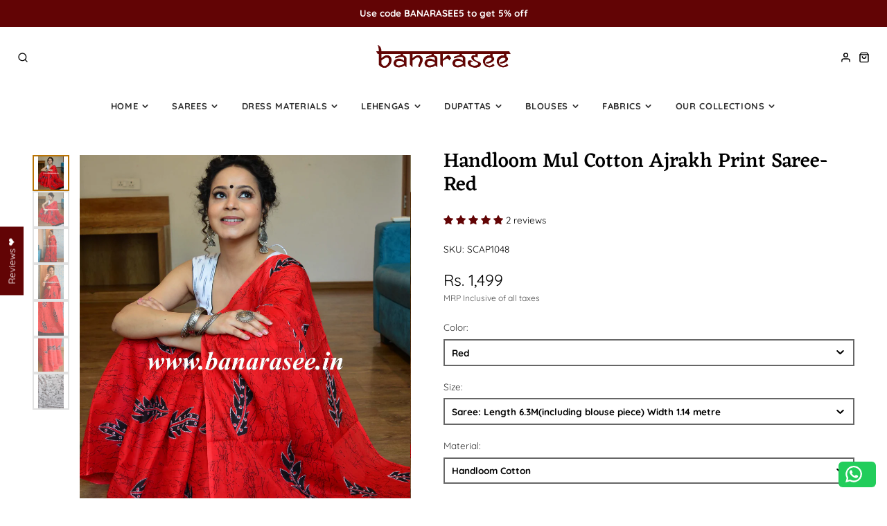

--- FILE ---
content_type: text/html; charset=utf-8
request_url: https://www.banarasee.in/collections/cotton/products/handloom-mul-cotton-ajrakh-print-saree-red-3
body_size: 50378
content:
<!doctype html>
<html class="no-js" lang="en">
  <head>
    <!-- Infinite Options by ShopPad -->    
    <script>     
       window.Shoppad = window.Shoppad || {},     
       window.Shoppad.apps = window.Shoppad.apps || {},     
       window.Shoppad.apps.infiniteoptions = window.Shoppad.apps.infiniteoptions || {},     
       window.Shoppad.apps.infiniteoptions.addToCartButton = '.shopify-product-form button[name="add"]';
       window.Shoppad.apps.infiniteoptions.submitPriceModCartAnyways = true;
    </script>
    <script src="//d1liekpayvooaz.cloudfront.net/apps/customizery/customizery.js?shop=banarasee.myshopify.com"></script>
    <meta charset="utf-8">
    <meta http-equiv="X-UA-Compatible" content="IE=edge">
    <meta name="viewport" content="width=device-width,initial-scale=1">
    <meta name="theme-color" content="">
    <link rel="canonical" href="https://www.banarasee.in/products/handloom-mul-cotton-ajrakh-print-saree-red-3">
    <link rel="preconnect" href="https://cdn.shopify.com" crossorigin><link rel="icon" type="image/png" href="//www.banarasee.in/cdn/shop/files/logo_1_32x32.png?v=1680168252"><link rel="preconnect" href="https://fonts.shopifycdn.com" crossorigin><title>Handloom Mul Cotton Ajrakh Print Saree-Red</title>
    
    
      <meta name="description" content="Look like a vivid dream in this delicate &amp;amp; beautiful weave on pure Mul Cotton.   This beautiful saree is accompanied by blouse piece of equal grace(As shown in the last image) *blouse worn by the model is only for styling purpose and is available under the apparels section.(BASC2796) Weight 510 g Shipping Charges N">
    

    

<meta property="og:site_name" content="Banarasee">
<meta property="og:url" content="https://www.banarasee.in/products/handloom-mul-cotton-ajrakh-print-saree-red-3">
<meta property="og:title" content="Handloom Mul Cotton Ajrakh Print Saree-Red">
<meta property="og:type" content="product">
<meta property="og:description" content="Look like a vivid dream in this delicate &amp;amp; beautiful weave on pure Mul Cotton.   This beautiful saree is accompanied by blouse piece of equal grace(As shown in the last image) *blouse worn by the model is only for styling purpose and is available under the apparels section.(BASC2796) Weight 510 g Shipping Charges N"><meta property="og:image" content="http://www.banarasee.in/cdn/shop/products/DSC_0603_4279780c-7ea6-4ceb-8733-7b108a8eda12.jpg?v=1655276073">
  <meta property="og:image:secure_url" content="https://www.banarasee.in/cdn/shop/products/DSC_0603_4279780c-7ea6-4ceb-8733-7b108a8eda12.jpg?v=1655276073">
  <meta property="og:image:width" content="3013">
  <meta property="og:image:height" content="4017"><meta property="og:price:amount" content="1,499.00">
  <meta property="og:price:currency" content="INR"><meta name="twitter:card" content="summary_large_image">
<meta name="twitter:title" content="Handloom Mul Cotton Ajrakh Print Saree-Red">
<meta name="twitter:description" content="Look like a vivid dream in this delicate &amp;amp; beautiful weave on pure Mul Cotton.   This beautiful saree is accompanied by blouse piece of equal grace(As shown in the last image) *blouse worn by the model is only for styling purpose and is available under the apparels section.(BASC2796) Weight 510 g Shipping Charges N">

    <script src="//www.banarasee.in/cdn/shop/t/80/assets/core.js?v=161069597237085396281725446222" defer="defer"></script>
    <script>window.performance && window.performance.mark && window.performance.mark('shopify.content_for_header.start');</script><meta name="google-site-verification" content="9E0zh-STeW3vgbtZCLWaTL1nyv0Aw_JwZnzJ5YFu-lc">
<meta name="facebook-domain-verification" content="v7qhs7dqb90o9cecul3dwilulku1c3">
<meta id="shopify-digital-wallet" name="shopify-digital-wallet" content="/9569624/digital_wallets/dialog">
<link rel="alternate" type="application/json+oembed" href="https://www.banarasee.in/products/handloom-mul-cotton-ajrakh-print-saree-red-3.oembed">
<script async="async" src="/checkouts/internal/preloads.js?locale=en-IN"></script>
<script id="shopify-features" type="application/json">{"accessToken":"e046b673d25f6396e905b05df2925be7","betas":["rich-media-storefront-analytics"],"domain":"www.banarasee.in","predictiveSearch":true,"shopId":9569624,"locale":"en"}</script>
<script>var Shopify = Shopify || {};
Shopify.shop = "banarasee.myshopify.com";
Shopify.locale = "en";
Shopify.currency = {"active":"INR","rate":"1.0"};
Shopify.country = "IN";
Shopify.theme = {"name":"Banarasee-Galleria322-V2-04-SEPT","id":128920780848,"schema_name":"Galleria","schema_version":"3.3.4","theme_store_id":851,"role":"main"};
Shopify.theme.handle = "null";
Shopify.theme.style = {"id":null,"handle":null};
Shopify.cdnHost = "www.banarasee.in/cdn";
Shopify.routes = Shopify.routes || {};
Shopify.routes.root = "/";</script>
<script type="module">!function(o){(o.Shopify=o.Shopify||{}).modules=!0}(window);</script>
<script>!function(o){function n(){var o=[];function n(){o.push(Array.prototype.slice.apply(arguments))}return n.q=o,n}var t=o.Shopify=o.Shopify||{};t.loadFeatures=n(),t.autoloadFeatures=n()}(window);</script>
<script id="shop-js-analytics" type="application/json">{"pageType":"product"}</script>
<script defer="defer" async type="module" src="//www.banarasee.in/cdn/shopifycloud/shop-js/modules/v2/client.init-shop-cart-sync_BApSsMSl.en.esm.js"></script>
<script defer="defer" async type="module" src="//www.banarasee.in/cdn/shopifycloud/shop-js/modules/v2/chunk.common_CBoos6YZ.esm.js"></script>
<script type="module">
  await import("//www.banarasee.in/cdn/shopifycloud/shop-js/modules/v2/client.init-shop-cart-sync_BApSsMSl.en.esm.js");
await import("//www.banarasee.in/cdn/shopifycloud/shop-js/modules/v2/chunk.common_CBoos6YZ.esm.js");

  window.Shopify.SignInWithShop?.initShopCartSync?.({"fedCMEnabled":true,"windoidEnabled":true});

</script>
<script>(function() {
  var isLoaded = false;
  function asyncLoad() {
    if (isLoaded) return;
    isLoaded = true;
    var urls = ["https:\/\/assets.smartwishlist.webmarked.net\/static\/v6\/smartwishlist.js?shop=banarasee.myshopify.com","\/\/d1liekpayvooaz.cloudfront.net\/apps\/customizery\/customizery.js?shop=banarasee.myshopify.com","https:\/\/configs.carthike.com\/carthike.js?shop=banarasee.myshopify.com"];
    for (var i = 0; i < urls.length; i++) {
      var s = document.createElement('script');
      s.type = 'text/javascript';
      s.async = true;
      s.src = urls[i];
      var x = document.getElementsByTagName('script')[0];
      x.parentNode.insertBefore(s, x);
    }
  };
  if(window.attachEvent) {
    window.attachEvent('onload', asyncLoad);
  } else {
    window.addEventListener('load', asyncLoad, false);
  }
})();</script>
<script id="__st">var __st={"a":9569624,"offset":-18000,"reqid":"54402f47-db29-4092-8d0f-3c1157fa6e16-1768910572","pageurl":"www.banarasee.in\/collections\/cotton\/products\/handloom-mul-cotton-ajrakh-print-saree-red-3","u":"bf04d0f6c7f7","p":"product","rtyp":"product","rid":6955587928112};</script>
<script>window.ShopifyPaypalV4VisibilityTracking = true;</script>
<script id="captcha-bootstrap">!function(){'use strict';const t='contact',e='account',n='new_comment',o=[[t,t],['blogs',n],['comments',n],[t,'customer']],c=[[e,'customer_login'],[e,'guest_login'],[e,'recover_customer_password'],[e,'create_customer']],r=t=>t.map((([t,e])=>`form[action*='/${t}']:not([data-nocaptcha='true']) input[name='form_type'][value='${e}']`)).join(','),a=t=>()=>t?[...document.querySelectorAll(t)].map((t=>t.form)):[];function s(){const t=[...o],e=r(t);return a(e)}const i='password',u='form_key',d=['recaptcha-v3-token','g-recaptcha-response','h-captcha-response',i],f=()=>{try{return window.sessionStorage}catch{return}},m='__shopify_v',_=t=>t.elements[u];function p(t,e,n=!1){try{const o=window.sessionStorage,c=JSON.parse(o.getItem(e)),{data:r}=function(t){const{data:e,action:n}=t;return t[m]||n?{data:e,action:n}:{data:t,action:n}}(c);for(const[e,n]of Object.entries(r))t.elements[e]&&(t.elements[e].value=n);n&&o.removeItem(e)}catch(o){console.error('form repopulation failed',{error:o})}}const l='form_type',E='cptcha';function T(t){t.dataset[E]=!0}const w=window,h=w.document,L='Shopify',v='ce_forms',y='captcha';let A=!1;((t,e)=>{const n=(g='f06e6c50-85a8-45c8-87d0-21a2b65856fe',I='https://cdn.shopify.com/shopifycloud/storefront-forms-hcaptcha/ce_storefront_forms_captcha_hcaptcha.v1.5.2.iife.js',D={infoText:'Protected by hCaptcha',privacyText:'Privacy',termsText:'Terms'},(t,e,n)=>{const o=w[L][v],c=o.bindForm;if(c)return c(t,g,e,D).then(n);var r;o.q.push([[t,g,e,D],n]),r=I,A||(h.body.append(Object.assign(h.createElement('script'),{id:'captcha-provider',async:!0,src:r})),A=!0)});var g,I,D;w[L]=w[L]||{},w[L][v]=w[L][v]||{},w[L][v].q=[],w[L][y]=w[L][y]||{},w[L][y].protect=function(t,e){n(t,void 0,e),T(t)},Object.freeze(w[L][y]),function(t,e,n,w,h,L){const[v,y,A,g]=function(t,e,n){const i=e?o:[],u=t?c:[],d=[...i,...u],f=r(d),m=r(i),_=r(d.filter((([t,e])=>n.includes(e))));return[a(f),a(m),a(_),s()]}(w,h,L),I=t=>{const e=t.target;return e instanceof HTMLFormElement?e:e&&e.form},D=t=>v().includes(t);t.addEventListener('submit',(t=>{const e=I(t);if(!e)return;const n=D(e)&&!e.dataset.hcaptchaBound&&!e.dataset.recaptchaBound,o=_(e),c=g().includes(e)&&(!o||!o.value);(n||c)&&t.preventDefault(),c&&!n&&(function(t){try{if(!f())return;!function(t){const e=f();if(!e)return;const n=_(t);if(!n)return;const o=n.value;o&&e.removeItem(o)}(t);const e=Array.from(Array(32),(()=>Math.random().toString(36)[2])).join('');!function(t,e){_(t)||t.append(Object.assign(document.createElement('input'),{type:'hidden',name:u})),t.elements[u].value=e}(t,e),function(t,e){const n=f();if(!n)return;const o=[...t.querySelectorAll(`input[type='${i}']`)].map((({name:t})=>t)),c=[...d,...o],r={};for(const[a,s]of new FormData(t).entries())c.includes(a)||(r[a]=s);n.setItem(e,JSON.stringify({[m]:1,action:t.action,data:r}))}(t,e)}catch(e){console.error('failed to persist form',e)}}(e),e.submit())}));const S=(t,e)=>{t&&!t.dataset[E]&&(n(t,e.some((e=>e===t))),T(t))};for(const o of['focusin','change'])t.addEventListener(o,(t=>{const e=I(t);D(e)&&S(e,y())}));const B=e.get('form_key'),M=e.get(l),P=B&&M;t.addEventListener('DOMContentLoaded',(()=>{const t=y();if(P)for(const e of t)e.elements[l].value===M&&p(e,B);[...new Set([...A(),...v().filter((t=>'true'===t.dataset.shopifyCaptcha))])].forEach((e=>S(e,t)))}))}(h,new URLSearchParams(w.location.search),n,t,e,['guest_login'])})(!0,!0)}();</script>
<script integrity="sha256-4kQ18oKyAcykRKYeNunJcIwy7WH5gtpwJnB7kiuLZ1E=" data-source-attribution="shopify.loadfeatures" defer="defer" src="//www.banarasee.in/cdn/shopifycloud/storefront/assets/storefront/load_feature-a0a9edcb.js" crossorigin="anonymous"></script>
<script data-source-attribution="shopify.dynamic_checkout.dynamic.init">var Shopify=Shopify||{};Shopify.PaymentButton=Shopify.PaymentButton||{isStorefrontPortableWallets:!0,init:function(){window.Shopify.PaymentButton.init=function(){};var t=document.createElement("script");t.src="https://www.banarasee.in/cdn/shopifycloud/portable-wallets/latest/portable-wallets.en.js",t.type="module",document.head.appendChild(t)}};
</script>
<script data-source-attribution="shopify.dynamic_checkout.buyer_consent">
  function portableWalletsHideBuyerConsent(e){var t=document.getElementById("shopify-buyer-consent"),n=document.getElementById("shopify-subscription-policy-button");t&&n&&(t.classList.add("hidden"),t.setAttribute("aria-hidden","true"),n.removeEventListener("click",e))}function portableWalletsShowBuyerConsent(e){var t=document.getElementById("shopify-buyer-consent"),n=document.getElementById("shopify-subscription-policy-button");t&&n&&(t.classList.remove("hidden"),t.removeAttribute("aria-hidden"),n.addEventListener("click",e))}window.Shopify?.PaymentButton&&(window.Shopify.PaymentButton.hideBuyerConsent=portableWalletsHideBuyerConsent,window.Shopify.PaymentButton.showBuyerConsent=portableWalletsShowBuyerConsent);
</script>
<script>
  function portableWalletsCleanup(e){e&&e.src&&console.error("Failed to load portable wallets script "+e.src);var t=document.querySelectorAll("shopify-accelerated-checkout .shopify-payment-button__skeleton, shopify-accelerated-checkout-cart .wallet-cart-button__skeleton"),e=document.getElementById("shopify-buyer-consent");for(let e=0;e<t.length;e++)t[e].remove();e&&e.remove()}function portableWalletsNotLoadedAsModule(e){e instanceof ErrorEvent&&"string"==typeof e.message&&e.message.includes("import.meta")&&"string"==typeof e.filename&&e.filename.includes("portable-wallets")&&(window.removeEventListener("error",portableWalletsNotLoadedAsModule),window.Shopify.PaymentButton.failedToLoad=e,"loading"===document.readyState?document.addEventListener("DOMContentLoaded",window.Shopify.PaymentButton.init):window.Shopify.PaymentButton.init())}window.addEventListener("error",portableWalletsNotLoadedAsModule);
</script>

<script type="module" src="https://www.banarasee.in/cdn/shopifycloud/portable-wallets/latest/portable-wallets.en.js" onError="portableWalletsCleanup(this)" crossorigin="anonymous"></script>
<script nomodule>
  document.addEventListener("DOMContentLoaded", portableWalletsCleanup);
</script>

<link id="shopify-accelerated-checkout-styles" rel="stylesheet" media="screen" href="https://www.banarasee.in/cdn/shopifycloud/portable-wallets/latest/accelerated-checkout-backwards-compat.css" crossorigin="anonymous">
<style id="shopify-accelerated-checkout-cart">
        #shopify-buyer-consent {
  margin-top: 1em;
  display: inline-block;
  width: 100%;
}

#shopify-buyer-consent.hidden {
  display: none;
}

#shopify-subscription-policy-button {
  background: none;
  border: none;
  padding: 0;
  text-decoration: underline;
  font-size: inherit;
  cursor: pointer;
}

#shopify-subscription-policy-button::before {
  box-shadow: none;
}

      </style>

<script>window.performance && window.performance.mark && window.performance.mark('shopify.content_for_header.end');</script>

    

  <style data-shopify>
    @font-face {
  font-family: Quicksand;
  font-weight: 400;
  font-style: normal;
  font-display: swap;
  src: url("//www.banarasee.in/cdn/fonts/quicksand/quicksand_n4.bf8322a9d1da765aa396ad7b6eeb81930a6214de.woff2") format("woff2"),
       url("//www.banarasee.in/cdn/fonts/quicksand/quicksand_n4.fa4cbd232d3483059e72b11f7239959a64c98426.woff") format("woff");
}

    @font-face {
  font-family: Quicksand;
  font-weight: 700;
  font-style: normal;
  font-display: swap;
  src: url("//www.banarasee.in/cdn/fonts/quicksand/quicksand_n7.d375fe11182475f82f7bb6306a0a0e4018995610.woff2") format("woff2"),
       url("//www.banarasee.in/cdn/fonts/quicksand/quicksand_n7.8ac2ae2fc4b90ef79aaa7aedb927d39f9f9aa3f4.woff") format("woff");
}

    
    
    @font-face {
  font-family: Eczar;
  font-weight: 500;
  font-style: normal;
  font-display: swap;
  src: url("//www.banarasee.in/cdn/fonts/eczar/eczar_n5.bf1908d3545eb10dafdcd7ad0f1ef6323e383594.woff2") format("woff2"),
       url("//www.banarasee.in/cdn/fonts/eczar/eczar_n5.468565ade657e887581cc80acd46c28bf2c83aa3.woff") format("woff");
}


    :root {
      --font-body-family: Quicksand, sans-serif;
      --font-body-style: normal;
      --font-body-weight: 400;
      --font-body-weight-bold: bold;

      --font-heading-family: Eczar, serif;
      --font-heading-style: normal;
      --font-heading-weight: 500;

      --font-size-base: 13.5px;

      --line-height-base: 1.5;

    


      --color-text: 0, 0, 0;
      --color-background: 255, 255, 255;
      --color-alt-background: 255, 255, 255;
      --color-accent: 185, 115, 4;
      --color-accent-c: 0, 0, 0;
      --color-border: 209, 209, 209;
      --color-sale-price: 0, 0, 0;
      --color-star-rating: 246, 164, 41;
      --color-error: 220, 53, 69;
      --color-success: 25, 135, 84;
      --color-warning: 255, 193, 84;

      --spacer: 1rem;
      --color-link: 185, 115, 4;

    
    }
  </style>

    <link href="//www.banarasee.in/cdn/shop/t/80/assets/core.css?v=73679012914274026721725446223" rel="stylesheet" type="text/css" media="all" />
    <link href="//www.banarasee.in/cdn/shop/t/80/assets/button.css?v=143295362771917137401725446223" rel="stylesheet" type="text/css" media="all" />
    <link href="//www.banarasee.in/cdn/shop/t/80/assets/grid.css?v=5270435188057093651725446222" rel="stylesheet" type="text/css" media="all" />
    <link href="//www.banarasee.in/cdn/shop/t/80/assets/media.css?v=165467441814921808031725446223" rel="stylesheet" type="text/css" media="all" />
    <link href="//www.banarasee.in/cdn/shop/t/80/assets/hero.css?v=90710490762018649331725446222" rel="stylesheet" type="text/css" media="all" />
    <link href="//www.banarasee.in/cdn/shop/t/80/assets/price.css?v=31753938813150957691725446223" rel="stylesheet" type="text/css" media="all" />

    <link rel="stylesheet" href="//www.banarasee.in/cdn/shop/t/80/assets/spinner.css?v=125212288647693193331725446223" media="print" onload="this.media='all'">
    <noscript><link href="//www.banarasee.in/cdn/shop/t/80/assets/spinner.css?v=125212288647693193331725446223" rel="stylesheet" type="text/css" media="all" /></noscript>
    
<link rel="preload" as="font" href="//www.banarasee.in/cdn/fonts/quicksand/quicksand_n4.bf8322a9d1da765aa396ad7b6eeb81930a6214de.woff2" type="font/woff2" crossorigin><link rel="preload" as="font" href="//www.banarasee.in/cdn/fonts/eczar/eczar_n5.bf1908d3545eb10dafdcd7ad0f1ef6323e383594.woff2" type="font/woff2" crossorigin><script>document.documentElement.className = document.documentElement.className.replace('no-js', 'js');</script>
        <!-- BEGIN MerchantWidget Code -->
    <script id='merchantWidgetScript'
    src="https://www.gstatic.com/shopping/merchant/merchantwidg
    et.js"
    
    defer>
    </script>
    
    
    <script type="text/javascript">
    merchantWidgetScript.addEventListener('load', function ()
    {
    merchantwidget.start({
    region: 'IN'
    });
    });
    </script>
    <!-- END MerchantWidget Code -->
  <!-- BEGIN app block: shopify://apps/whatmore-shoppable-videos/blocks/app-embed/20db8a72-315a-4364-8885-64219ee48303 -->

<div class="whatmore-base">
  <div id="whatmoreShopId" data-wh="9569624"> </div>
  <div id="whatmoreProductId" data-wh="6955587928112"> </div>
  <div id="whatmoreExtensionType" data-wh="product"> </div>
  <div class="whatmore-template-type" data-wh="template-embed"> </div><div id="whatmoreVariantId" data-wh="40280232132656"> </div><div id="whatmoreEmbedAppPositionPortrait" data-wh="left"> </div><div id="whatmoreEmbedAppHorizontalPaddingPortrait" data-wh="5"> </div><div id="whatmoreEmbedAppVerticalPaddingPortrait" data-wh="150"> </div><div id="whatmoreEmbedAppVideoPlayerSizePortrait" data-wh="60"> </div><div id="whatmoreEmbedAppPositionLandscape" data-wh="right"> </div><div id="whatmoreEmbedAppHorizontalPaddingLandscape" data-wh="5"> </div><div id="whatmoreEmbedAppVerticalPaddingLandscape" data-wh="150"> </div><div id="whatmoreEmbedAppVideoPlayerSizeLandscape" data-wh="50"> </div><div id="whatmoreEmbedAppUseVariant" data-wh="false"> </div><div id="whatmoreEmbedAppVideoTitle" data-wh=""> </div>
    <div id="whatmoreIsInDesignMode" data-wh='false'> </div>
  
<div class="whatmore-widget" data-wh="embed"></div>
  <div id="whatmore-anchor" style="width:0px; height: 0px;">
    <a aria-label="Visit Whatmore homepage" href="https://www.whatmore.ai"></a>
  </div>
  <div class="whatmore-render-root"></div>

</div>

<script>
  window.whatmore = {}
  window.whatmore.storyEvents = null;
  window.whatmore.frontendCustomizations = {"brand_name":"Banarasee","brand_theme_color":"#000000","brand_theme_font":"-apple-system","brand_ui_theme":"round","brand_text_color":"#000000","brand_video_view_count":"show","event_ordering_format":"none","is_event_tracked":false,"show_single_product_tile":false,"show_add_to_cart_on_card_template":false,"shuffle_batch_size":5,"add_to_cart_button_type":"basic","show_options_chart":false,"options_chart_image_link":"","is_multi_size_chart":false,"options_chart_name":"","default_swipe_direction":"vertical","add_navigation_buttons_for_swipe":false,"tertiary_color":"#bc2a8d","atc_button_text":"ADD TO CART","buy_now_button_text":"BUY NOW","show_open_close_products_button":false,"add_whatmore_tag_to_checkout_link":true,"add_to_cart_form_class_name":"","cart_icon_button_click_action":"open_cart_slider","initiate_cart_slider_event_on_atc_click":true,"initiate_product_ratings_loading_after_event_data_loaded":false,"show_swipe_indicator_in_landscape":false,"coverflow_effect_landscape_view":true,"brand_custom_css":null,"swiper_arrow_color":"white","show_homepage_videos_in_pdp":false,"product_info_text_color":"#000","order_tracking":{"initiate_order_tracking_event_after_atc":false,"add_whatmore_line_item_property":false,"add_whatmore_attribute":true,"add_whatmore_attribute_on_cart_page":true,"disable_impression_order_tracking":false},"atc_config":{"brand_atc_button_color":"#000000","brand_atc_button_padding_in_px":4,"brand_atc_button_text_color":"#ffffff","atc_buy_now_alignment":"horizontal"},"banner_config":{"is_banner_clickable":false,"show_cta":false,"landscape_multiplier":0.8,"portrait_multiplier":1.0,"landscape_aspect_ratio":0.5625,"portrait_aspect_ratio":1.77,"is_full_screen":false,"show_navigation_dots":true,"selected_dot_color":"#252525","min_height":"400"},"buy_now_config":{"show_buy_now_button":true,"show_custom_buy_now_button":false,"show_add_to_cart_button":true,"show_view_more_inplace_of_buy_now":false,"view_more_button_text":"VIEW MORE","enable_shopflo_checkout":false},"utm":{"activate_utm":true,"utm_source":"utm_source=whatmore-live","utm_campaign":"utm_campaign=video-shopping","utm_medium_product_page":"utm_medium=product-page","utm_medium_checkout_page":"utm_medium=checkout","utm_medium_cart_page":"utm_medium=cart"},"brand_fonts":{"carousel_title_font":null,"carousel_title_font_weight":"400","carousel_title_font_line_height":"normal","carousel_title_font_letter_spacing":"normal","brand_primary_font":null,"story_title_font":null},"carousel_config":{"width_multiplier":1.1,"show_navigation_arrows_in_portrait":false,"is_event_loop":false,"theme_horizontal_margin":0},"event_tracking":{"is_enabled":true,"push_time":14,"bulk_event_count":10,"enable_pdp_visit":true,"enable_clp_visit":true},"product_config":{"tile_type":"premium-tile","show_cta":true,"tile_bg_opacity":10,"details_api_available":true,"update_product_details_on_product_page_load":false,"use_product_page_link_as_client_product_id":false,"show_product_swiper_initially":true,"product_image_fit_type":"contain","show_cta_icon":true,"show_product_price":true,"get_price_and_currency_details_from_api":false,"currency_code_to_symbol_map":{},"add_currency_query_param_in_product_url":false,"variant_selection_tile_height_factor":4,"product_tile_bottom_margin":"5px","show_shop_now_button_only":false,"font_price_multiplicator":1.0,"product_tile_custom_text":"","product_tile_custom_text_color":"green","show_first_product_tile":false,"navigate_to_cart_page":false,"product_tile_shopnow_custom_text":"","product_tile_shopnow_custom_font_style":"","product_tile_shopnow_custom_text_color":"#343434","is_tile_width":false,"shop_now_text":"SHOP NOW","show_new_atc_tile":false,"show_view_product_text":false,"show_go_to_cart_text":false,"show_product_type":false,"enable_bulk_atc":false},"collections_config":{"use_page_link_as_collection_id":false,"multi_carousel_enabled":false,"story_tile_size_factor":1.0,"tile_margin_right":"5","remove_borders":false,"show_popup_out_of_view":false,"homepage_collection_ids":[],"set_tile_width_auto":false},"event_tile_config":{"view_count_template":"template-icon","show_views":"show","animate_on_focus":true,"space_between_tiles":1.0,"gap_between_tiles":0,"shadow_config":"0px 0px 5px 0px #B0B0B0","bg_config":"white","playback_icon_color":"#F5F5F5","min_height":"300","show_product_thumbnail":false,"show_heading_in_single_tile_carousel":false,"show_product_tile_thumbnail_template_a":true,"show_product_tile":false,"show_atc_on_hover_premium":false,"event_thumbnail_b_title_font_multiplier":1.0,"event_thumbnail_b_price_font_multiplier":1.0},"product_page_popup_config":{"show_product_page_popup":true,"ultra_minimize_on_scroll":false,"popUpZindex":2147483647,"show_popup_on_scroll":false,"show_product_page_popup_in_preview":true,"show_order_by_date_events":false,"auto_close_on_open":false,"show_all_events":false},"show_whatmore_label_in_landscape_view":true,"ga_tracking_id":"UA-119560528-1","ga4_tracking_id":null,"ga_config":{"is_ga_4":false,"is_ga_3":true,"use_existing_ga_id":true},"stories_config":{"show_stories_in_landscape_mode":true,"show_stories_in_mobile_mode":true,"story_tile_size_factor_landscape":1.0,"landscape_bottom_margin":"0%","portrait_bottom_margin":"0%","stories_border_colors":null,"stories_title_font_factor":1.0,"stories_title_font_color":"#000000","story_tiles_spacing_factor":1.0,"story_show_navigation_arrows":false,"min_height":"120","is_story_tile_size_fixed":false},"backend_config":{"use_instance_endpoint_for_product_events":false,"use_cdn_cache_endpoint":false},"cdn_config":{"fallback_cdn":"BUNNYCDN"},"theme_config":{"event_tile_border_width":"0px","event_tile_border_color":"white","event_view_count_bg_color":"rgb(0, 0, 0, 0.6)","event_view_count_text_color":"white","event_tile_product_desc_border_width":"1px"},"brand_metadata":{"domain_context":"shopify"},"social_sharing":{"activate_link_sharing":true,"activate_likes":true,"link_sharing_title":"Whatmore","link_sharing_text":"Hey! Checkout the video of this amazing product I discovered!","show_share_text_below_button":true,"show_liked_text_below_button":true,"like_fill_color":"red","share_text_threshold_count":10,"like_text_threshold_count":1,"share_product_url_link":"","whatsapp_icon_active":true,"whatsapp_icon_redirect_url":"","whatsapp_icon_helper_text":"Talk to us","whatsapp_icon_helper_text_font_multiplier":0.3,"show_whatmore_branding":true,"social_icons_size_multiplier":1.0},"navigation_config":{"enable_browser_navigation_on_click":true,"navigation_label_name":"whatmoreLive"},"shopnow_config":{"CTA_border_width":"1px","CTA_border_color":"#343434","atc_color":"#343434","atc_text_color":"#ffffff","buy_now_button_color":"white","buy_now_button_text_color":"#343434","brand_selected_options_bg":"black","brand_options_bg":"#D3D3D3","brand_options_text_color":"black","brand_selected_options_text_color":"white","brand_color_option_border_radius":"50%","brand_color_option_border_color":"black","brand_divider_color":"#343434","brand_product_desc_shown":true,"is_discount_label_percent":true,"discount_percent_bg_color":"green","discount_text_color":"white","discount_label_border_radius":"4"},"spotlight_config":{"size_factor":1.8,"position":"left","horizontal_padding":10,"vertical_padding":10,"ultraminimize_on_scroll":false,"enable_spotlight":false,"show_once_to_user":false,"enable_in_homepage":true,"enable_page_id_set":[],"enable_collection_id_set":[],"enable_all_pages":false},"event_tile_with_product_info":{"landscape_font_multiplier":0.057,"portrait_font_multiplier":0.065,"show_discount_label":true,"show_thumbnail_image":false,"show_product_info":true,"show_price_info":true,"show_atc_button_outside_tile":false,"show_atc_on_hover":false,"show_atc_button_template_feed":false,"show_thumbnail_image_template_feed":false,"atc_button_color":"rgba(0, 0, 0, 0.75)","atc_button_text_color":"white"},"event_tile_product_card":{"navigate_to_product":false},"price_config":{"show_price_before_mrp":true,"price_text_color":"","mrp_text_color":"#808191","font_weight":"bold"},"preview_config":{"product_tile_custom_text":"","video_player_bg_color":"","video_player_height":"100%","event_tile_show_thumbnail_image":false},"video_player_config":{"pause_videos_after_delay_landscape":false,"video_player_bg_color":"","video_player_height":"100%","thumbnail_video_player_height":"100%","play_video_on_hover":false,"hide_mute_unmute_button":false,"set_height_as_auto":false,"keep_videos_muted":false},"device_config":{"hide_share_icon_in_mac_os":true},"lazy_load_config":{"block_widgets":true,"embed_widgets":true},"event_config":{"show_only_tagged_events":false},"meta_pixel_events":{"video_click_event":false,"video_atc_event":false,"video_like_event":false,"video_share_event":false,"video_product_tile_click_event":false,"video_watch_event":false},"quiz_config":{"is_active":false,"swipe_number_show_question":3,"lead_gen_coupon_code":"","lead_gen_heading":"","lead_gen_sub_heading":""},"recommendation_config":{"show_recommended_events":false},"homepage_carousel":{"carousel_heading":"Watch and Buy","template_type":"template-a","carousel_heading_color":"#000000","carousel_title_font":"Eczar"},"homepage_stories":{"template_type":"template-stories-a"},"collection_carousel":{"carousel_heading":"W","template_type":"template-collections-b"},"collection_stories":{"template_type":"template-stories-a"},"pdp_carousel":{"carousel_heading":"","template_type":"template-f"},"pdp_stories":{"template_type":"template-stories-a"},"thank_you_page_carousel":{"show_carousel":false},"oos_config":{"show_oos_videos":false,"show_oos_product_tile":false,"show_sold_out_label_oos":false},"ab_testing_config":{"ab_test_id":null,"is_active":false,"group_config":{}},"brand_billing":"Scale","brand_s3_directory":"banarasee"};
  window.whatmore.collectionActivationMap = null;

  let abTestingConfig = window?.whatmore?.frontendCustomizations?.ab_testing_config;
  if(abTestingConfig?.is_active){
    let landingLocation = "product"
    if (landingLocation.startsWith('product')){
      let abTestId = localStorage.getItem('wht_ab_test_id');
      let userGroup = localStorage.getItem('wht_user_group');
      if(!userGroup || (abTestId != abTestingConfig.ab_test_id)){
        localStorage.setItem('wht_ab_test_id', abTestingConfig.ab_test_id)
        let groupIndex = Math.floor(Math.random() * 2);
        let group_names = Object.keys(abTestingConfig.group_config);
        userGroup = group_names[groupIndex]
        localStorage.setItem('wht_user_group', userGroup)
      }
      let widgetType = abTestingConfig.group_config[userGroup];
      if (widgetType != 'floating_card'){
        document.querySelector('.whatmore-template-type').setAttribute('data-wh', 'invalid-template');
      }
    }
  }
</script>

<!-- END app block --><!-- BEGIN app block: shopify://apps/dakaas-antitheft/blocks/app-embed/692a8b95-ef22-4bf6-825d-0cc7385ef417 --><!-- BEGIN app snippet: protectorapp -->

<script id="dakaas-protector-snippets">
  
    
      window.dakaasprotector = {"_id":"686ba243c94a8e9b5e312bd6","shopUrl":"banarasee.myshopify.com","option":"pop","customeMsg":{"title":"402","message":"Access denied ! you are not authorized to access this site"},"redirectUrl":"https:\/\/apps.shopify.com\/store-shield","showAlert":true,"showBrand":false,"userId":"686ba1f3ccadbf8621a6d543","laptop":{"proText":true,"proImages":true,"disRightClick":true,"disShortCuts":true,"proSaveimg":true,"proVideoimg":true,"proInspect":true},"mobile":{"proText":true,"proImages":true,"disRightClick":true},"adminLink":"","isLog":false,"shopName":"","isVpnBlock":false,"countryData":[],"customLegalMsg":"","blockIp":false,"blockIpAdd":[],"whiteListIpAdd":[],"createdAt":"2025-07-07T10:32:35.040Z","updatedAt":"2025-07-07T10:55:38.473Z","__v":0};
    
  
</script>
<!-- END app snippet -->




<!-- END app block --><!-- BEGIN app block: shopify://apps/ck-whatsapp/blocks/app-embed-block/ce4c5d89-06d5-4502-b18d-35d424a3f693 --><!-- END app block --><!-- BEGIN app block: shopify://apps/judge-me-reviews/blocks/judgeme_core/61ccd3b1-a9f2-4160-9fe9-4fec8413e5d8 --><!-- Start of Judge.me Core -->






<link rel="dns-prefetch" href="https://cdnwidget.judge.me">
<link rel="dns-prefetch" href="https://cdn.judge.me">
<link rel="dns-prefetch" href="https://cdn1.judge.me">
<link rel="dns-prefetch" href="https://api.judge.me">

<script data-cfasync='false' class='jdgm-settings-script'>window.jdgmSettings={"pagination":5,"disable_web_reviews":false,"badge_no_review_text":"No reviews","badge_n_reviews_text":"{{ n }} review/reviews","badge_star_color":"#620405","hide_badge_preview_if_no_reviews":true,"badge_hide_text":false,"enforce_center_preview_badge":false,"widget_title":"Customer Reviews","widget_open_form_text":"Write a review","widget_close_form_text":"Cancel review","widget_refresh_page_text":"Refresh page","widget_summary_text":"Based on {{ number_of_reviews }} review/reviews","widget_no_review_text":"Be the first to write a review","widget_name_field_text":"Display name","widget_verified_name_field_text":"Verified Name (public)","widget_name_placeholder_text":"Display name","widget_required_field_error_text":"This field is required.","widget_email_field_text":"Email address","widget_verified_email_field_text":"Verified Email (private, can not be edited)","widget_email_placeholder_text":"Your email address","widget_email_field_error_text":"Please enter a valid email address.","widget_rating_field_text":"Rating","widget_review_title_field_text":"Review Title","widget_review_title_placeholder_text":"Give your review a title","widget_review_body_field_text":"Review content","widget_review_body_placeholder_text":"Start writing here...","widget_pictures_field_text":"Picture/Video (optional)","widget_submit_review_text":"Submit Review","widget_submit_verified_review_text":"Submit Verified Review","widget_submit_success_msg_with_auto_publish":"Thank you! Please refresh the page in a few moments to see your review. You can remove or edit your review by logging into \u003ca href='https://judge.me/login' target='_blank' rel='nofollow noopener'\u003eJudge.me\u003c/a\u003e","widget_submit_success_msg_no_auto_publish":"Thank you! Your review will be published as soon as it is approved by the shop admin. You can remove or edit your review by logging into \u003ca href='https://judge.me/login' target='_blank' rel='nofollow noopener'\u003eJudge.me\u003c/a\u003e","widget_show_default_reviews_out_of_total_text":"Showing {{ n_reviews_shown }} out of {{ n_reviews }} reviews.","widget_show_all_link_text":"Show all","widget_show_less_link_text":"Show less","widget_author_said_text":"{{ reviewer_name }} said:","widget_days_text":"{{ n }} days ago","widget_weeks_text":"{{ n }} week/weeks ago","widget_months_text":"{{ n }} month/months ago","widget_years_text":"{{ n }} year/years ago","widget_yesterday_text":"Yesterday","widget_today_text":"Today","widget_replied_text":"\u003e\u003e {{ shop_name }} replied:","widget_read_more_text":"Read more","widget_reviewer_name_as_initial":"","widget_rating_filter_color":"","widget_rating_filter_see_all_text":"See all reviews","widget_sorting_most_recent_text":"Most Recent","widget_sorting_highest_rating_text":"Highest Rating","widget_sorting_lowest_rating_text":"Lowest Rating","widget_sorting_with_pictures_text":"Only Pictures","widget_sorting_most_helpful_text":"Most Helpful","widget_open_question_form_text":"Ask a question","widget_reviews_subtab_text":"Reviews","widget_questions_subtab_text":"Questions","widget_question_label_text":"Question","widget_answer_label_text":"Answer","widget_question_placeholder_text":"Write your question here","widget_submit_question_text":"Submit Question","widget_question_submit_success_text":"Thank you for your question! We will notify you once it gets answered.","widget_star_color":"#620405","verified_badge_text":"Verified","verified_badge_bg_color":"","verified_badge_text_color":"","verified_badge_placement":"left-of-reviewer-name","widget_review_max_height":1,"widget_hide_border":false,"widget_social_share":false,"widget_thumb":false,"widget_review_location_show":false,"widget_location_format":"country_iso_code","all_reviews_include_out_of_store_products":true,"all_reviews_out_of_store_text":"(out of store)","all_reviews_pagination":100,"all_reviews_product_name_prefix_text":"about","enable_review_pictures":true,"enable_question_anwser":false,"widget_theme":"leex","review_date_format":"dd/mm/yy","default_sort_method":"most-recent","widget_product_reviews_subtab_text":"Product Reviews","widget_shop_reviews_subtab_text":"Shop Reviews","widget_other_products_reviews_text":"Reviews for other products","widget_store_reviews_subtab_text":"Store reviews","widget_no_store_reviews_text":"This store hasn't received any reviews yet","widget_web_restriction_product_reviews_text":"This product hasn't received any reviews yet","widget_no_items_text":"No items found","widget_show_more_text":"Show more","widget_write_a_store_review_text":"Write a Store Review","widget_other_languages_heading":"Reviews in Other Languages","widget_translate_review_text":"Translate review to {{ language }}","widget_translating_review_text":"Translating...","widget_show_original_translation_text":"Show original ({{ language }})","widget_translate_review_failed_text":"Review couldn't be translated.","widget_translate_review_retry_text":"Retry","widget_translate_review_try_again_later_text":"Try again later","show_product_url_for_grouped_product":false,"widget_sorting_pictures_first_text":"Pictures First","show_pictures_on_all_rev_page_mobile":true,"show_pictures_on_all_rev_page_desktop":true,"floating_tab_hide_mobile_install_preference":false,"floating_tab_button_name":"Reviews ❤︎","floating_tab_title":"Let customers speak for us","floating_tab_button_color":"#ffffff","floating_tab_button_background_color":"#620405","floating_tab_url":"","floating_tab_url_enabled":true,"floating_tab_tab_style":"text","all_reviews_text_badge_text":"Customers rate us {{ shop.metafields.judgeme.all_reviews_rating | round: 1 }}/5 based on {{ shop.metafields.judgeme.all_reviews_count }} reviews.","all_reviews_text_badge_text_branded_style":"{{ shop.metafields.judgeme.all_reviews_rating | round: 1 }} out of 5 stars based on {{ shop.metafields.judgeme.all_reviews_count }} reviews","is_all_reviews_text_badge_a_link":true,"show_stars_for_all_reviews_text_badge":true,"all_reviews_text_badge_url":"","all_reviews_text_style":"branded","all_reviews_text_color_style":"custom","all_reviews_text_color":"#620405","all_reviews_text_show_jm_brand":false,"featured_carousel_show_header":true,"featured_carousel_title":"Weaving Praise - Here's Why They Love Us:","testimonials_carousel_title":"Customers are saying","videos_carousel_title":"Real customer stories","cards_carousel_title":"Customers are saying","featured_carousel_count_text":"from {{ n }} reviews","featured_carousel_add_link_to_all_reviews_page":false,"featured_carousel_url":"","featured_carousel_show_images":true,"featured_carousel_autoslide_interval":5,"featured_carousel_arrows_on_the_sides":true,"featured_carousel_height":250,"featured_carousel_width":100,"featured_carousel_image_size":0,"featured_carousel_image_height":250,"featured_carousel_arrow_color":"#620405","verified_count_badge_style":"vintage","verified_count_badge_orientation":"horizontal","verified_count_badge_color_style":"judgeme_brand_color","verified_count_badge_color":"#108474","is_verified_count_badge_a_link":false,"verified_count_badge_url":"","verified_count_badge_show_jm_brand":true,"widget_rating_preset_default":5,"widget_first_sub_tab":"product-reviews","widget_show_histogram":true,"widget_histogram_use_custom_color":false,"widget_pagination_use_custom_color":false,"widget_star_use_custom_color":true,"widget_verified_badge_use_custom_color":false,"widget_write_review_use_custom_color":false,"picture_reminder_submit_button":"Upload Pictures","enable_review_videos":true,"mute_video_by_default":true,"widget_sorting_videos_first_text":"Videos First","widget_review_pending_text":"Pending","featured_carousel_items_for_large_screen":3,"social_share_options_order":"Facebook,Twitter","remove_microdata_snippet":true,"disable_json_ld":false,"enable_json_ld_products":false,"preview_badge_show_question_text":false,"preview_badge_no_question_text":"No questions","preview_badge_n_question_text":"{{ number_of_questions }} question/questions","qa_badge_show_icon":false,"qa_badge_position":"same-row","remove_judgeme_branding":false,"widget_add_search_bar":false,"widget_search_bar_placeholder":"Search","widget_sorting_verified_only_text":"Verified only","featured_carousel_theme":"gallery","featured_carousel_show_rating":true,"featured_carousel_show_title":true,"featured_carousel_show_body":true,"featured_carousel_show_date":false,"featured_carousel_show_reviewer":true,"featured_carousel_show_product":false,"featured_carousel_header_background_color":"#620405","featured_carousel_header_text_color":"#ffffff","featured_carousel_name_product_separator":"reviewed","featured_carousel_full_star_background":"#108474","featured_carousel_empty_star_background":"#dadada","featured_carousel_vertical_theme_background":"#f9fafb","featured_carousel_verified_badge_enable":false,"featured_carousel_verified_badge_color":"#620405","featured_carousel_border_style":"round","featured_carousel_review_line_length_limit":3,"featured_carousel_more_reviews_button_text":"Read more reviews","featured_carousel_view_product_button_text":"View product","all_reviews_page_load_reviews_on":"scroll","all_reviews_page_load_more_text":"Load More Reviews","disable_fb_tab_reviews":false,"enable_ajax_cdn_cache":false,"widget_advanced_speed_features":5,"widget_public_name_text":"displayed publicly like","default_reviewer_name":"John Smith","default_reviewer_name_has_non_latin":true,"widget_reviewer_anonymous":"Anonymous","medals_widget_title":"Judge.me Review Medals","medals_widget_background_color":"#f9fafb","medals_widget_position":"footer_all_pages","medals_widget_border_color":"#f9fafb","medals_widget_verified_text_position":"left","medals_widget_use_monochromatic_version":true,"medals_widget_elements_color":"#620405","show_reviewer_avatar":true,"widget_invalid_yt_video_url_error_text":"Not a YouTube video URL","widget_max_length_field_error_text":"Please enter no more than {0} characters.","widget_show_country_flag":false,"widget_show_collected_via_shop_app":true,"widget_verified_by_shop_badge_style":"light","widget_verified_by_shop_text":"Verified by Shop","widget_show_photo_gallery":true,"widget_load_with_code_splitting":true,"widget_ugc_install_preference":false,"widget_ugc_title":"Made by us, Shared by you","widget_ugc_subtitle":"Tag us to see your picture featured in our page","widget_ugc_arrows_color":"#ffffff","widget_ugc_primary_button_text":"Buy Now","widget_ugc_primary_button_background_color":"#108474","widget_ugc_primary_button_text_color":"#ffffff","widget_ugc_primary_button_border_width":"0","widget_ugc_primary_button_border_style":"none","widget_ugc_primary_button_border_color":"#108474","widget_ugc_primary_button_border_radius":"25","widget_ugc_secondary_button_text":"Load More","widget_ugc_secondary_button_background_color":"#ffffff","widget_ugc_secondary_button_text_color":"#108474","widget_ugc_secondary_button_border_width":"2","widget_ugc_secondary_button_border_style":"solid","widget_ugc_secondary_button_border_color":"#108474","widget_ugc_secondary_button_border_radius":"25","widget_ugc_reviews_button_text":"View Reviews","widget_ugc_reviews_button_background_color":"#ffffff","widget_ugc_reviews_button_text_color":"#108474","widget_ugc_reviews_button_border_width":"2","widget_ugc_reviews_button_border_style":"solid","widget_ugc_reviews_button_border_color":"#108474","widget_ugc_reviews_button_border_radius":"25","widget_ugc_reviews_button_link_to":"judgeme-reviews-page","widget_ugc_show_post_date":true,"widget_ugc_max_width":"800","widget_rating_metafield_value_type":true,"widget_primary_color":"#620405","widget_enable_secondary_color":false,"widget_secondary_color":"#edf5f5","widget_summary_average_rating_text":"{{ average_rating }} out of 5","widget_media_grid_title":"Customer photos \u0026 videos","widget_media_grid_see_more_text":"See more","widget_round_style":false,"widget_show_product_medals":false,"widget_verified_by_judgeme_text":"Verified by Judge.me","widget_show_store_medals":true,"widget_verified_by_judgeme_text_in_store_medals":"Verified by Judge.me","widget_media_field_exceed_quantity_message":"Sorry, we can only accept {{ max_media }} for one review.","widget_media_field_exceed_limit_message":"{{ file_name }} is too large, please select a {{ media_type }} less than {{ size_limit }}MB.","widget_review_submitted_text":"Review Submitted!","widget_question_submitted_text":"Question Submitted!","widget_close_form_text_question":"Cancel","widget_write_your_answer_here_text":"Write your answer here","widget_enabled_branded_link":true,"widget_show_collected_by_judgeme":false,"widget_reviewer_name_color":"","widget_write_review_text_color":"","widget_write_review_bg_color":"","widget_collected_by_judgeme_text":"collected by Judge.me","widget_pagination_type":"load_more","widget_load_more_text":"Load More","widget_load_more_color":"#108474","widget_full_review_text":"Full Review","widget_read_more_reviews_text":"Read More Reviews","widget_read_questions_text":"Read Questions","widget_questions_and_answers_text":"Questions \u0026 Answers","widget_verified_by_text":"Verified by","widget_verified_text":"Verified","widget_number_of_reviews_text":"{{ number_of_reviews }} reviews","widget_back_button_text":"Back","widget_next_button_text":"Next","widget_custom_forms_filter_button":"Filters","custom_forms_style":"horizontal","widget_show_review_information":false,"how_reviews_are_collected":"How reviews are collected?","widget_show_review_keywords":false,"widget_gdpr_statement":"How we use your data: We'll only contact you about the review you left, and only if necessary. By submitting your review, you agree to Judge.me's \u003ca href='https://judge.me/terms' target='_blank' rel='nofollow noopener'\u003eterms\u003c/a\u003e, \u003ca href='https://judge.me/privacy' target='_blank' rel='nofollow noopener'\u003eprivacy\u003c/a\u003e and \u003ca href='https://judge.me/content-policy' target='_blank' rel='nofollow noopener'\u003econtent\u003c/a\u003e policies.","widget_multilingual_sorting_enabled":false,"widget_translate_review_content_enabled":false,"widget_translate_review_content_method":"manual","popup_widget_review_selection":"automatically_with_pictures","popup_widget_round_border_style":true,"popup_widget_show_title":true,"popup_widget_show_body":true,"popup_widget_show_reviewer":false,"popup_widget_show_product":true,"popup_widget_show_pictures":true,"popup_widget_use_review_picture":true,"popup_widget_show_on_home_page":true,"popup_widget_show_on_product_page":true,"popup_widget_show_on_collection_page":true,"popup_widget_show_on_cart_page":true,"popup_widget_position":"bottom_left","popup_widget_first_review_delay":5,"popup_widget_duration":5,"popup_widget_interval":5,"popup_widget_review_count":5,"popup_widget_hide_on_mobile":true,"review_snippet_widget_round_border_style":true,"review_snippet_widget_card_color":"#FFFFFF","review_snippet_widget_slider_arrows_background_color":"#FFFFFF","review_snippet_widget_slider_arrows_color":"#000000","review_snippet_widget_star_color":"#108474","show_product_variant":false,"all_reviews_product_variant_label_text":"Variant: ","widget_show_verified_branding":true,"widget_ai_summary_title":"Customers say","widget_ai_summary_disclaimer":"AI-powered review summary based on recent customer reviews","widget_show_ai_summary":false,"widget_show_ai_summary_bg":false,"widget_show_review_title_input":true,"redirect_reviewers_invited_via_email":"external_form","request_store_review_after_product_review":true,"request_review_other_products_in_order":true,"review_form_color_scheme":"default","review_form_corner_style":"square","review_form_star_color":{},"review_form_text_color":"#333333","review_form_background_color":"#ffffff","review_form_field_background_color":"#fafafa","review_form_button_color":{},"review_form_button_text_color":"#ffffff","review_form_modal_overlay_color":"#000000","review_content_screen_title_text":"How would you rate this product?","review_content_introduction_text":"We would love it if you would share a bit about your experience.","store_review_form_title_text":"How would you rate this store?","store_review_form_introduction_text":"We would love it if you would share a bit about your experience.","show_review_guidance_text":true,"one_star_review_guidance_text":"Poor","five_star_review_guidance_text":"Great","customer_information_screen_title_text":"About you","customer_information_introduction_text":"Please tell us more about you.","custom_questions_screen_title_text":"Your experience in more detail","custom_questions_introduction_text":"Here are a few questions to help us understand more about your experience.","review_submitted_screen_title_text":"Thanks for your review!","review_submitted_screen_thank_you_text":"We are processing it and it will appear on the store soon.","review_submitted_screen_email_verification_text":"Please confirm your email by clicking the link we just sent you. This helps us keep reviews authentic.","review_submitted_request_store_review_text":"Would you like to share your experience of shopping with us?","review_submitted_review_other_products_text":"Would you like to review these products?","store_review_screen_title_text":"Would you like to share your experience of shopping with us?","store_review_introduction_text":"We value your feedback and use it to improve. Please share any thoughts or suggestions you have.","reviewer_media_screen_title_picture_text":"Share a picture","reviewer_media_introduction_picture_text":"Upload a photo to support your review.","reviewer_media_screen_title_video_text":"Share a video","reviewer_media_introduction_video_text":"Upload a video to support your review.","reviewer_media_screen_title_picture_or_video_text":"Share a picture or video","reviewer_media_introduction_picture_or_video_text":"Upload a photo or video to support your review.","reviewer_media_youtube_url_text":"Paste your Youtube URL here","advanced_settings_next_step_button_text":"Next","advanced_settings_close_review_button_text":"Close","modal_write_review_flow":false,"write_review_flow_required_text":"Required","write_review_flow_privacy_message_text":"We respect your privacy.","write_review_flow_anonymous_text":"Post review as anonymous","write_review_flow_visibility_text":"This won't be visible to other customers.","write_review_flow_multiple_selection_help_text":"Select as many as you like","write_review_flow_single_selection_help_text":"Select one option","write_review_flow_required_field_error_text":"This field is required","write_review_flow_invalid_email_error_text":"Please enter a valid email address","write_review_flow_max_length_error_text":"Max. {{ max_length }} characters.","write_review_flow_media_upload_text":"\u003cb\u003eClick to upload\u003c/b\u003e or drag and drop","write_review_flow_gdpr_statement":"We'll only contact you about your review if necessary. By submitting your review, you agree to our \u003ca href='https://judge.me/terms' target='_blank' rel='nofollow noopener'\u003eterms and conditions\u003c/a\u003e and \u003ca href='https://judge.me/privacy' target='_blank' rel='nofollow noopener'\u003eprivacy policy\u003c/a\u003e.","rating_only_reviews_enabled":false,"show_negative_reviews_help_screen":false,"new_review_flow_help_screen_rating_threshold":3,"negative_review_resolution_screen_title_text":"Tell us more","negative_review_resolution_text":"Your experience matters to us. If there were issues with your purchase, we're here to help. Feel free to reach out to us, we'd love the opportunity to make things right.","negative_review_resolution_button_text":"Contact us","negative_review_resolution_proceed_with_review_text":"Leave a review","negative_review_resolution_subject":"Issue with purchase from {{ shop_name }}.{{ order_name }}","preview_badge_collection_page_install_status":false,"widget_review_custom_css":"","preview_badge_custom_css":"","preview_badge_stars_count":"5-stars","featured_carousel_custom_css":"","floating_tab_custom_css":"","all_reviews_widget_custom_css":"","medals_widget_custom_css":"","verified_badge_custom_css":"","all_reviews_text_custom_css":"","transparency_badges_collected_via_store_invite":false,"transparency_badges_from_another_provider":false,"transparency_badges_collected_from_store_visitor":false,"transparency_badges_collected_by_verified_review_provider":false,"transparency_badges_earned_reward":false,"transparency_badges_collected_via_store_invite_text":"Review collected via store invitation","transparency_badges_from_another_provider_text":"Review collected from another provider","transparency_badges_collected_from_store_visitor_text":"Review collected from a store visitor","transparency_badges_written_in_google_text":"Review written in Google","transparency_badges_written_in_etsy_text":"Review written in Etsy","transparency_badges_written_in_shop_app_text":"Review written in Shop App","transparency_badges_earned_reward_text":"Review earned a reward for future purchase","product_review_widget_per_page":10,"widget_store_review_label_text":"Review about the store","checkout_comment_extension_title_on_product_page":"Customer Comments","checkout_comment_extension_num_latest_comment_show":5,"checkout_comment_extension_format":"name_and_timestamp","checkout_comment_customer_name":"last_initial","checkout_comment_comment_notification":true,"preview_badge_collection_page_install_preference":true,"preview_badge_home_page_install_preference":true,"preview_badge_product_page_install_preference":true,"review_widget_install_preference":"","review_carousel_install_preference":true,"floating_reviews_tab_install_preference":"none","verified_reviews_count_badge_install_preference":false,"all_reviews_text_install_preference":false,"review_widget_best_location":true,"judgeme_medals_install_preference":false,"review_widget_revamp_enabled":false,"review_widget_qna_enabled":false,"review_widget_header_theme":"minimal","review_widget_widget_title_enabled":true,"review_widget_header_text_size":"medium","review_widget_header_text_weight":"regular","review_widget_average_rating_style":"compact","review_widget_bar_chart_enabled":true,"review_widget_bar_chart_type":"numbers","review_widget_bar_chart_style":"standard","review_widget_expanded_media_gallery_enabled":false,"review_widget_reviews_section_theme":"standard","review_widget_image_style":"thumbnails","review_widget_review_image_ratio":"square","review_widget_stars_size":"medium","review_widget_verified_badge":"standard_text","review_widget_review_title_text_size":"medium","review_widget_review_text_size":"medium","review_widget_review_text_length":"medium","review_widget_number_of_columns_desktop":3,"review_widget_carousel_transition_speed":5,"review_widget_custom_questions_answers_display":"always","review_widget_button_text_color":"#FFFFFF","review_widget_text_color":"#000000","review_widget_lighter_text_color":"#7B7B7B","review_widget_corner_styling":"soft","review_widget_review_word_singular":"review","review_widget_review_word_plural":"reviews","review_widget_voting_label":"Helpful?","review_widget_shop_reply_label":"Reply from {{ shop_name }}:","review_widget_filters_title":"Filters","qna_widget_question_word_singular":"Question","qna_widget_question_word_plural":"Questions","qna_widget_answer_reply_label":"Answer from {{ answerer_name }}:","qna_content_screen_title_text":"Ask a question about this product","qna_widget_question_required_field_error_text":"Please enter your question.","qna_widget_flow_gdpr_statement":"We'll only contact you about your question if necessary. By submitting your question, you agree to our \u003ca href='https://judge.me/terms' target='_blank' rel='nofollow noopener'\u003eterms and conditions\u003c/a\u003e and \u003ca href='https://judge.me/privacy' target='_blank' rel='nofollow noopener'\u003eprivacy policy\u003c/a\u003e.","qna_widget_question_submitted_text":"Thanks for your question!","qna_widget_close_form_text_question":"Close","qna_widget_question_submit_success_text":"We’ll notify you by email when your question is answered.","all_reviews_widget_v2025_enabled":false,"all_reviews_widget_v2025_header_theme":"default","all_reviews_widget_v2025_widget_title_enabled":true,"all_reviews_widget_v2025_header_text_size":"medium","all_reviews_widget_v2025_header_text_weight":"regular","all_reviews_widget_v2025_average_rating_style":"compact","all_reviews_widget_v2025_bar_chart_enabled":true,"all_reviews_widget_v2025_bar_chart_type":"numbers","all_reviews_widget_v2025_bar_chart_style":"standard","all_reviews_widget_v2025_expanded_media_gallery_enabled":false,"all_reviews_widget_v2025_show_store_medals":true,"all_reviews_widget_v2025_show_photo_gallery":true,"all_reviews_widget_v2025_show_review_keywords":false,"all_reviews_widget_v2025_show_ai_summary":false,"all_reviews_widget_v2025_show_ai_summary_bg":false,"all_reviews_widget_v2025_add_search_bar":false,"all_reviews_widget_v2025_default_sort_method":"most-recent","all_reviews_widget_v2025_reviews_per_page":10,"all_reviews_widget_v2025_reviews_section_theme":"default","all_reviews_widget_v2025_image_style":"thumbnails","all_reviews_widget_v2025_review_image_ratio":"square","all_reviews_widget_v2025_stars_size":"medium","all_reviews_widget_v2025_verified_badge":"bold_badge","all_reviews_widget_v2025_review_title_text_size":"medium","all_reviews_widget_v2025_review_text_size":"medium","all_reviews_widget_v2025_review_text_length":"medium","all_reviews_widget_v2025_number_of_columns_desktop":3,"all_reviews_widget_v2025_carousel_transition_speed":5,"all_reviews_widget_v2025_custom_questions_answers_display":"always","all_reviews_widget_v2025_show_product_variant":false,"all_reviews_widget_v2025_show_reviewer_avatar":true,"all_reviews_widget_v2025_reviewer_name_as_initial":"","all_reviews_widget_v2025_review_location_show":false,"all_reviews_widget_v2025_location_format":"","all_reviews_widget_v2025_show_country_flag":false,"all_reviews_widget_v2025_verified_by_shop_badge_style":"light","all_reviews_widget_v2025_social_share":false,"all_reviews_widget_v2025_social_share_options_order":"Facebook,Twitter,LinkedIn,Pinterest","all_reviews_widget_v2025_pagination_type":"standard","all_reviews_widget_v2025_button_text_color":"#FFFFFF","all_reviews_widget_v2025_text_color":"#000000","all_reviews_widget_v2025_lighter_text_color":"#7B7B7B","all_reviews_widget_v2025_corner_styling":"soft","all_reviews_widget_v2025_title":"Customer reviews","all_reviews_widget_v2025_ai_summary_title":"Customers say about this store","all_reviews_widget_v2025_no_review_text":"Be the first to write a review","platform":"shopify","branding_url":"https://app.judge.me/reviews","branding_text":"Powered by Judge.me","locale":"en","reply_name":"Banarasee","widget_version":"3.0","footer":true,"autopublish":false,"review_dates":true,"enable_custom_form":false,"shop_use_review_site":false,"shop_locale":"en","enable_multi_locales_translations":true,"show_review_title_input":true,"review_verification_email_status":"always","can_be_branded":false,"reply_name_text":"Banarasee"};</script> <style class='jdgm-settings-style'>.jdgm-xx{left:0}:root{--jdgm-primary-color: #620405;--jdgm-secondary-color: rgba(98,4,5,0.1);--jdgm-star-color: #620405;--jdgm-write-review-text-color: white;--jdgm-write-review-bg-color: #620405;--jdgm-paginate-color: #620405;--jdgm-border-radius: 0;--jdgm-reviewer-name-color: #620405}.jdgm-histogram__bar-content{background-color:#620405}.jdgm-rev[data-verified-buyer=true] .jdgm-rev__icon.jdgm-rev__icon:after,.jdgm-rev__buyer-badge.jdgm-rev__buyer-badge{color:white;background-color:#620405}.jdgm-review-widget--small .jdgm-gallery.jdgm-gallery .jdgm-gallery__thumbnail-link:nth-child(8) .jdgm-gallery__thumbnail-wrapper.jdgm-gallery__thumbnail-wrapper:before{content:"See more"}@media only screen and (min-width: 768px){.jdgm-gallery.jdgm-gallery .jdgm-gallery__thumbnail-link:nth-child(8) .jdgm-gallery__thumbnail-wrapper.jdgm-gallery__thumbnail-wrapper:before{content:"See more"}}.jdgm-preview-badge .jdgm-star.jdgm-star{color:#620405}.jdgm-prev-badge[data-average-rating='0.00']{display:none !important}.jdgm-author-all-initials{display:none !important}.jdgm-author-last-initial{display:none !important}.jdgm-rev-widg__title{visibility:hidden}.jdgm-rev-widg__summary-text{visibility:hidden}.jdgm-prev-badge__text{visibility:hidden}.jdgm-rev__prod-link-prefix:before{content:'about'}.jdgm-rev__variant-label:before{content:'Variant: '}.jdgm-rev__out-of-store-text:before{content:'(out of store)'}.jdgm-verified-count-badget[data-from-snippet="true"]{display:none !important}.jdgm-all-reviews-text[data-from-snippet="true"]{display:none !important}.jdgm-medals-section[data-from-snippet="true"]{display:none !important}.jdgm-ugc-media-wrapper[data-from-snippet="true"]{display:none !important}.jdgm-revs-tab-btn,.jdgm-revs-tab-btn:not([disabled]):hover,.jdgm-revs-tab-btn:focus{background-color:#620405}.jdgm-revs-tab-btn,.jdgm-revs-tab-btn:not([disabled]):hover{color:#ffffff}.jdgm-rev__transparency-badge[data-badge-type="review_collected_via_store_invitation"]{display:none !important}.jdgm-rev__transparency-badge[data-badge-type="review_collected_from_another_provider"]{display:none !important}.jdgm-rev__transparency-badge[data-badge-type="review_collected_from_store_visitor"]{display:none !important}.jdgm-rev__transparency-badge[data-badge-type="review_written_in_etsy"]{display:none !important}.jdgm-rev__transparency-badge[data-badge-type="review_written_in_google_business"]{display:none !important}.jdgm-rev__transparency-badge[data-badge-type="review_written_in_shop_app"]{display:none !important}.jdgm-rev__transparency-badge[data-badge-type="review_earned_for_future_purchase"]{display:none !important}.jdgm-review-snippet-widget .jdgm-rev-snippet-widget__cards-container .jdgm-rev-snippet-card{border-radius:8px;background:#fff}.jdgm-review-snippet-widget .jdgm-rev-snippet-widget__cards-container .jdgm-rev-snippet-card__rev-rating .jdgm-star{color:#108474}.jdgm-review-snippet-widget .jdgm-rev-snippet-widget__prev-btn,.jdgm-review-snippet-widget .jdgm-rev-snippet-widget__next-btn{border-radius:50%;background:#fff}.jdgm-review-snippet-widget .jdgm-rev-snippet-widget__prev-btn>svg,.jdgm-review-snippet-widget .jdgm-rev-snippet-widget__next-btn>svg{fill:#000}.jdgm-full-rev-modal.rev-snippet-widget .jm-mfp-container .jm-mfp-content,.jdgm-full-rev-modal.rev-snippet-widget .jm-mfp-container .jdgm-full-rev__icon,.jdgm-full-rev-modal.rev-snippet-widget .jm-mfp-container .jdgm-full-rev__pic-img,.jdgm-full-rev-modal.rev-snippet-widget .jm-mfp-container .jdgm-full-rev__reply{border-radius:8px}.jdgm-full-rev-modal.rev-snippet-widget .jm-mfp-container .jdgm-full-rev[data-verified-buyer="true"] .jdgm-full-rev__icon::after{border-radius:8px}.jdgm-full-rev-modal.rev-snippet-widget .jm-mfp-container .jdgm-full-rev .jdgm-rev__buyer-badge{border-radius:calc( 8px / 2 )}.jdgm-full-rev-modal.rev-snippet-widget .jm-mfp-container .jdgm-full-rev .jdgm-full-rev__replier::before{content:'Banarasee'}.jdgm-full-rev-modal.rev-snippet-widget .jm-mfp-container .jdgm-full-rev .jdgm-full-rev__product-button{border-radius:calc( 8px * 6 )}
</style> <style class='jdgm-settings-style'></style> <script data-cfasync="false" type="text/javascript" async src="https://cdnwidget.judge.me/shopify_v2/leex.js" id="judgeme_widget_leex_js"></script>
<link id="judgeme_widget_leex_css" rel="stylesheet" type="text/css" media="nope!" onload="this.media='all'" href="https://cdnwidget.judge.me/widget_v3/theme/leex.css">

  
  
  
  <style class='jdgm-miracle-styles'>
  @-webkit-keyframes jdgm-spin{0%{-webkit-transform:rotate(0deg);-ms-transform:rotate(0deg);transform:rotate(0deg)}100%{-webkit-transform:rotate(359deg);-ms-transform:rotate(359deg);transform:rotate(359deg)}}@keyframes jdgm-spin{0%{-webkit-transform:rotate(0deg);-ms-transform:rotate(0deg);transform:rotate(0deg)}100%{-webkit-transform:rotate(359deg);-ms-transform:rotate(359deg);transform:rotate(359deg)}}@font-face{font-family:'JudgemeStar';src:url("[data-uri]") format("woff");font-weight:normal;font-style:normal}.jdgm-star{font-family:'JudgemeStar';display:inline !important;text-decoration:none !important;padding:0 4px 0 0 !important;margin:0 !important;font-weight:bold;opacity:1;-webkit-font-smoothing:antialiased;-moz-osx-font-smoothing:grayscale}.jdgm-star:hover{opacity:1}.jdgm-star:last-of-type{padding:0 !important}.jdgm-star.jdgm--on:before{content:"\e000"}.jdgm-star.jdgm--off:before{content:"\e001"}.jdgm-star.jdgm--half:before{content:"\e002"}.jdgm-widget *{margin:0;line-height:1.4;-webkit-box-sizing:border-box;-moz-box-sizing:border-box;box-sizing:border-box;-webkit-overflow-scrolling:touch}.jdgm-hidden{display:none !important;visibility:hidden !important}.jdgm-temp-hidden{display:none}.jdgm-spinner{width:40px;height:40px;margin:auto;border-radius:50%;border-top:2px solid #eee;border-right:2px solid #eee;border-bottom:2px solid #eee;border-left:2px solid #ccc;-webkit-animation:jdgm-spin 0.8s infinite linear;animation:jdgm-spin 0.8s infinite linear}.jdgm-prev-badge{display:block !important}

</style>


  
  
   


<script data-cfasync='false' class='jdgm-script'>
!function(e){window.jdgm=window.jdgm||{},jdgm.CDN_HOST="https://cdnwidget.judge.me/",jdgm.CDN_HOST_ALT="https://cdn2.judge.me/cdn/widget_frontend/",jdgm.API_HOST="https://api.judge.me/",jdgm.CDN_BASE_URL="https://cdn.shopify.com/extensions/019bd8d1-7316-7084-ad16-a5cae1fbcea4/judgeme-extensions-298/assets/",
jdgm.docReady=function(d){(e.attachEvent?"complete"===e.readyState:"loading"!==e.readyState)?
setTimeout(d,0):e.addEventListener("DOMContentLoaded",d)},jdgm.loadCSS=function(d,t,o,a){
!o&&jdgm.loadCSS.requestedUrls.indexOf(d)>=0||(jdgm.loadCSS.requestedUrls.push(d),
(a=e.createElement("link")).rel="stylesheet",a.class="jdgm-stylesheet",a.media="nope!",
a.href=d,a.onload=function(){this.media="all",t&&setTimeout(t)},e.body.appendChild(a))},
jdgm.loadCSS.requestedUrls=[],jdgm.loadJS=function(e,d){var t=new XMLHttpRequest;
t.onreadystatechange=function(){4===t.readyState&&(Function(t.response)(),d&&d(t.response))},
t.open("GET",e),t.onerror=function(){if(e.indexOf(jdgm.CDN_HOST)===0&&jdgm.CDN_HOST_ALT!==jdgm.CDN_HOST){var f=e.replace(jdgm.CDN_HOST,jdgm.CDN_HOST_ALT);jdgm.loadJS(f,d)}},t.send()},jdgm.docReady((function(){(window.jdgmLoadCSS||e.querySelectorAll(
".jdgm-widget, .jdgm-all-reviews-page").length>0)&&(jdgmSettings.widget_load_with_code_splitting?
parseFloat(jdgmSettings.widget_version)>=3?jdgm.loadCSS(jdgm.CDN_HOST+"widget_v3/base.css"):
jdgm.loadCSS(jdgm.CDN_HOST+"widget/base.css"):jdgm.loadCSS(jdgm.CDN_HOST+"shopify_v2.css"),
jdgm.loadJS(jdgm.CDN_HOST+"loa"+"der.js"))}))}(document);
</script>
<noscript><link rel="stylesheet" type="text/css" media="all" href="https://cdnwidget.judge.me/shopify_v2.css"></noscript>

<!-- BEGIN app snippet: theme_fix_tags --><script>
  (function() {
    var jdgmThemeFixes = {"125363486768":{"html":"","css":"@media only screen and (max-width: 600px) { \n.jdgm-carousel__item-wrapper { \nheight: 500px !important; \n} \n.jdgm-carousel-item__review-wrapper { \nheight: calc(40% - 3em) !important; \n} \n.jdgm-carousel-item__image-wrapper { \nheight: 50% !important; \n} \n}\n","js":""}};
    if (!jdgmThemeFixes) return;
    var thisThemeFix = jdgmThemeFixes[Shopify.theme.id];
    if (!thisThemeFix) return;

    if (thisThemeFix.html) {
      document.addEventListener("DOMContentLoaded", function() {
        var htmlDiv = document.createElement('div');
        htmlDiv.classList.add('jdgm-theme-fix-html');
        htmlDiv.innerHTML = thisThemeFix.html;
        document.body.append(htmlDiv);
      });
    };

    if (thisThemeFix.css) {
      var styleTag = document.createElement('style');
      styleTag.classList.add('jdgm-theme-fix-style');
      styleTag.innerHTML = thisThemeFix.css;
      document.head.append(styleTag);
    };

    if (thisThemeFix.js) {
      var scriptTag = document.createElement('script');
      scriptTag.classList.add('jdgm-theme-fix-script');
      scriptTag.innerHTML = thisThemeFix.js;
      document.head.append(scriptTag);
    };
  })();
</script>
<!-- END app snippet -->
<!-- End of Judge.me Core -->



<!-- END app block --><!-- BEGIN app block: shopify://apps/currency-converter/blocks/app-embed-block/a56d6bd1-e9df-4a4a-b98e-e9bb5c43a042 --><script>
    window.codeblackbelt = window.codeblackbelt || {};
    window.codeblackbelt.shop = window.codeblackbelt.shop || 'banarasee.myshopify.com';
    </script><script src="//cdn.codeblackbelt.com/widgets/currency-converter-plus/main.min.js?version=2026012007-0500" async></script>
<!-- END app block --><script src="https://cdn.shopify.com/extensions/019bd8d1-7316-7084-ad16-a5cae1fbcea4/judgeme-extensions-298/assets/loader.js" type="text/javascript" defer="defer"></script>
<script src="https://cdn.shopify.com/extensions/019bdab5-6ac8-7924-bd87-ee930fd6e8af/whatmorelive-v1-1874/assets/video-shopping.js" type="text/javascript" defer="defer"></script>
<script src="https://cdn.shopify.com/extensions/019b3062-0a07-7719-9537-117e777ea9f5/shopify-express-boilerplate-105/assets/protector.js" type="text/javascript" defer="defer"></script>
<script src="https://cdn.shopify.com/extensions/019a80f9-1625-72ae-acb4-a68f4f57da5e/whatsapp-crm-dev-15/assets/carthike.js" type="text/javascript" defer="defer"></script>
<script src="https://cdn.shopify.com/extensions/019a2e9b-9454-749a-9179-c76a5c42b3a0/coupon-discount-on-cart-237/assets/voila_new_theme.min.js?v=12.37" type="text/javascript" defer="defer"></script>
<link href="https://cdn.shopify.com/extensions/019a2e9b-9454-749a-9179-c76a5c42b3a0/coupon-discount-on-cart-237/assets/voila_new_theme.min.css?v=17.16" rel="stylesheet" type="text/css" media="all">
<link href="https://monorail-edge.shopifysvc.com" rel="dns-prefetch">
<script>(function(){if ("sendBeacon" in navigator && "performance" in window) {try {var session_token_from_headers = performance.getEntriesByType('navigation')[0].serverTiming.find(x => x.name == '_s').description;} catch {var session_token_from_headers = undefined;}var session_cookie_matches = document.cookie.match(/_shopify_s=([^;]*)/);var session_token_from_cookie = session_cookie_matches && session_cookie_matches.length === 2 ? session_cookie_matches[1] : "";var session_token = session_token_from_headers || session_token_from_cookie || "";function handle_abandonment_event(e) {var entries = performance.getEntries().filter(function(entry) {return /monorail-edge.shopifysvc.com/.test(entry.name);});if (!window.abandonment_tracked && entries.length === 0) {window.abandonment_tracked = true;var currentMs = Date.now();var navigation_start = performance.timing.navigationStart;var payload = {shop_id: 9569624,url: window.location.href,navigation_start,duration: currentMs - navigation_start,session_token,page_type: "product"};window.navigator.sendBeacon("https://monorail-edge.shopifysvc.com/v1/produce", JSON.stringify({schema_id: "online_store_buyer_site_abandonment/1.1",payload: payload,metadata: {event_created_at_ms: currentMs,event_sent_at_ms: currentMs}}));}}window.addEventListener('pagehide', handle_abandonment_event);}}());</script>
<script id="web-pixels-manager-setup">(function e(e,d,r,n,o){if(void 0===o&&(o={}),!Boolean(null===(a=null===(i=window.Shopify)||void 0===i?void 0:i.analytics)||void 0===a?void 0:a.replayQueue)){var i,a;window.Shopify=window.Shopify||{};var t=window.Shopify;t.analytics=t.analytics||{};var s=t.analytics;s.replayQueue=[],s.publish=function(e,d,r){return s.replayQueue.push([e,d,r]),!0};try{self.performance.mark("wpm:start")}catch(e){}var l=function(){var e={modern:/Edge?\/(1{2}[4-9]|1[2-9]\d|[2-9]\d{2}|\d{4,})\.\d+(\.\d+|)|Firefox\/(1{2}[4-9]|1[2-9]\d|[2-9]\d{2}|\d{4,})\.\d+(\.\d+|)|Chrom(ium|e)\/(9{2}|\d{3,})\.\d+(\.\d+|)|(Maci|X1{2}).+ Version\/(15\.\d+|(1[6-9]|[2-9]\d|\d{3,})\.\d+)([,.]\d+|)( \(\w+\)|)( Mobile\/\w+|) Safari\/|Chrome.+OPR\/(9{2}|\d{3,})\.\d+\.\d+|(CPU[ +]OS|iPhone[ +]OS|CPU[ +]iPhone|CPU IPhone OS|CPU iPad OS)[ +]+(15[._]\d+|(1[6-9]|[2-9]\d|\d{3,})[._]\d+)([._]\d+|)|Android:?[ /-](13[3-9]|1[4-9]\d|[2-9]\d{2}|\d{4,})(\.\d+|)(\.\d+|)|Android.+Firefox\/(13[5-9]|1[4-9]\d|[2-9]\d{2}|\d{4,})\.\d+(\.\d+|)|Android.+Chrom(ium|e)\/(13[3-9]|1[4-9]\d|[2-9]\d{2}|\d{4,})\.\d+(\.\d+|)|SamsungBrowser\/([2-9]\d|\d{3,})\.\d+/,legacy:/Edge?\/(1[6-9]|[2-9]\d|\d{3,})\.\d+(\.\d+|)|Firefox\/(5[4-9]|[6-9]\d|\d{3,})\.\d+(\.\d+|)|Chrom(ium|e)\/(5[1-9]|[6-9]\d|\d{3,})\.\d+(\.\d+|)([\d.]+$|.*Safari\/(?![\d.]+ Edge\/[\d.]+$))|(Maci|X1{2}).+ Version\/(10\.\d+|(1[1-9]|[2-9]\d|\d{3,})\.\d+)([,.]\d+|)( \(\w+\)|)( Mobile\/\w+|) Safari\/|Chrome.+OPR\/(3[89]|[4-9]\d|\d{3,})\.\d+\.\d+|(CPU[ +]OS|iPhone[ +]OS|CPU[ +]iPhone|CPU IPhone OS|CPU iPad OS)[ +]+(10[._]\d+|(1[1-9]|[2-9]\d|\d{3,})[._]\d+)([._]\d+|)|Android:?[ /-](13[3-9]|1[4-9]\d|[2-9]\d{2}|\d{4,})(\.\d+|)(\.\d+|)|Mobile Safari.+OPR\/([89]\d|\d{3,})\.\d+\.\d+|Android.+Firefox\/(13[5-9]|1[4-9]\d|[2-9]\d{2}|\d{4,})\.\d+(\.\d+|)|Android.+Chrom(ium|e)\/(13[3-9]|1[4-9]\d|[2-9]\d{2}|\d{4,})\.\d+(\.\d+|)|Android.+(UC? ?Browser|UCWEB|U3)[ /]?(15\.([5-9]|\d{2,})|(1[6-9]|[2-9]\d|\d{3,})\.\d+)\.\d+|SamsungBrowser\/(5\.\d+|([6-9]|\d{2,})\.\d+)|Android.+MQ{2}Browser\/(14(\.(9|\d{2,})|)|(1[5-9]|[2-9]\d|\d{3,})(\.\d+|))(\.\d+|)|K[Aa][Ii]OS\/(3\.\d+|([4-9]|\d{2,})\.\d+)(\.\d+|)/},d=e.modern,r=e.legacy,n=navigator.userAgent;return n.match(d)?"modern":n.match(r)?"legacy":"unknown"}(),u="modern"===l?"modern":"legacy",c=(null!=n?n:{modern:"",legacy:""})[u],f=function(e){return[e.baseUrl,"/wpm","/b",e.hashVersion,"modern"===e.buildTarget?"m":"l",".js"].join("")}({baseUrl:d,hashVersion:r,buildTarget:u}),m=function(e){var d=e.version,r=e.bundleTarget,n=e.surface,o=e.pageUrl,i=e.monorailEndpoint;return{emit:function(e){var a=e.status,t=e.errorMsg,s=(new Date).getTime(),l=JSON.stringify({metadata:{event_sent_at_ms:s},events:[{schema_id:"web_pixels_manager_load/3.1",payload:{version:d,bundle_target:r,page_url:o,status:a,surface:n,error_msg:t},metadata:{event_created_at_ms:s}}]});if(!i)return console&&console.warn&&console.warn("[Web Pixels Manager] No Monorail endpoint provided, skipping logging."),!1;try{return self.navigator.sendBeacon.bind(self.navigator)(i,l)}catch(e){}var u=new XMLHttpRequest;try{return u.open("POST",i,!0),u.setRequestHeader("Content-Type","text/plain"),u.send(l),!0}catch(e){return console&&console.warn&&console.warn("[Web Pixels Manager] Got an unhandled error while logging to Monorail."),!1}}}}({version:r,bundleTarget:l,surface:e.surface,pageUrl:self.location.href,monorailEndpoint:e.monorailEndpoint});try{o.browserTarget=l,function(e){var d=e.src,r=e.async,n=void 0===r||r,o=e.onload,i=e.onerror,a=e.sri,t=e.scriptDataAttributes,s=void 0===t?{}:t,l=document.createElement("script"),u=document.querySelector("head"),c=document.querySelector("body");if(l.async=n,l.src=d,a&&(l.integrity=a,l.crossOrigin="anonymous"),s)for(var f in s)if(Object.prototype.hasOwnProperty.call(s,f))try{l.dataset[f]=s[f]}catch(e){}if(o&&l.addEventListener("load",o),i&&l.addEventListener("error",i),u)u.appendChild(l);else{if(!c)throw new Error("Did not find a head or body element to append the script");c.appendChild(l)}}({src:f,async:!0,onload:function(){if(!function(){var e,d;return Boolean(null===(d=null===(e=window.Shopify)||void 0===e?void 0:e.analytics)||void 0===d?void 0:d.initialized)}()){var d=window.webPixelsManager.init(e)||void 0;if(d){var r=window.Shopify.analytics;r.replayQueue.forEach((function(e){var r=e[0],n=e[1],o=e[2];d.publishCustomEvent(r,n,o)})),r.replayQueue=[],r.publish=d.publishCustomEvent,r.visitor=d.visitor,r.initialized=!0}}},onerror:function(){return m.emit({status:"failed",errorMsg:"".concat(f," has failed to load")})},sri:function(e){var d=/^sha384-[A-Za-z0-9+/=]+$/;return"string"==typeof e&&d.test(e)}(c)?c:"",scriptDataAttributes:o}),m.emit({status:"loading"})}catch(e){m.emit({status:"failed",errorMsg:(null==e?void 0:e.message)||"Unknown error"})}}})({shopId: 9569624,storefrontBaseUrl: "https://www.banarasee.in",extensionsBaseUrl: "https://extensions.shopifycdn.com/cdn/shopifycloud/web-pixels-manager",monorailEndpoint: "https://monorail-edge.shopifysvc.com/unstable/produce_batch",surface: "storefront-renderer",enabledBetaFlags: ["2dca8a86"],webPixelsConfigList: [{"id":"698744880","configuration":"{\"webPixelName\":\"Judge.me\"}","eventPayloadVersion":"v1","runtimeContext":"STRICT","scriptVersion":"34ad157958823915625854214640f0bf","type":"APP","apiClientId":683015,"privacyPurposes":["ANALYTICS"],"dataSharingAdjustments":{"protectedCustomerApprovalScopes":["read_customer_email","read_customer_name","read_customer_personal_data","read_customer_phone"]}},{"id":"270041136","configuration":"{\"config\":\"{\\\"pixel_id\\\":\\\"G-X0QF891FKN\\\",\\\"target_country\\\":\\\"IN\\\",\\\"gtag_events\\\":[{\\\"type\\\":\\\"search\\\",\\\"action_label\\\":[\\\"G-X0QF891FKN\\\",\\\"AW-777769279\\\/f8s2CK6i_o8BEL-i7_IC\\\"]},{\\\"type\\\":\\\"begin_checkout\\\",\\\"action_label\\\":[\\\"G-X0QF891FKN\\\",\\\"AW-777769279\\\/YYK6CKui_o8BEL-i7_IC\\\"]},{\\\"type\\\":\\\"view_item\\\",\\\"action_label\\\":[\\\"G-X0QF891FKN\\\",\\\"AW-777769279\\\/jPkJCKWi_o8BEL-i7_IC\\\",\\\"MC-FF78KNT1CG\\\"]},{\\\"type\\\":\\\"purchase\\\",\\\"action_label\\\":[\\\"G-X0QF891FKN\\\",\\\"AW-777769279\\\/NAIXCMih_o8BEL-i7_IC\\\",\\\"MC-FF78KNT1CG\\\"]},{\\\"type\\\":\\\"page_view\\\",\\\"action_label\\\":[\\\"G-X0QF891FKN\\\",\\\"AW-777769279\\\/JfvKCMWh_o8BEL-i7_IC\\\",\\\"MC-FF78KNT1CG\\\"]},{\\\"type\\\":\\\"add_payment_info\\\",\\\"action_label\\\":[\\\"G-X0QF891FKN\\\",\\\"AW-777769279\\\/VCfZCKmj_o8BEL-i7_IC\\\"]},{\\\"type\\\":\\\"add_to_cart\\\",\\\"action_label\\\":[\\\"G-X0QF891FKN\\\",\\\"AW-777769279\\\/h6HuCKii_o8BEL-i7_IC\\\"]}],\\\"enable_monitoring_mode\\\":false}\"}","eventPayloadVersion":"v1","runtimeContext":"OPEN","scriptVersion":"b2a88bafab3e21179ed38636efcd8a93","type":"APP","apiClientId":1780363,"privacyPurposes":[],"dataSharingAdjustments":{"protectedCustomerApprovalScopes":["read_customer_address","read_customer_email","read_customer_name","read_customer_personal_data","read_customer_phone"]}},{"id":"119767088","configuration":"{\"pixel_id\":\"234522640240862\",\"pixel_type\":\"facebook_pixel\",\"metaapp_system_user_token\":\"-\"}","eventPayloadVersion":"v1","runtimeContext":"OPEN","scriptVersion":"ca16bc87fe92b6042fbaa3acc2fbdaa6","type":"APP","apiClientId":2329312,"privacyPurposes":["ANALYTICS","MARKETING","SALE_OF_DATA"],"dataSharingAdjustments":{"protectedCustomerApprovalScopes":["read_customer_address","read_customer_email","read_customer_name","read_customer_personal_data","read_customer_phone"]}},{"id":"24444976","configuration":"{\"accountID\":\"wp_2430576\", \"storeID\":\"9569624\"}","eventPayloadVersion":"v1","runtimeContext":"STRICT","scriptVersion":"f49e0651045b0c0e99a753f02cb121e6","type":"APP","apiClientId":6762325,"privacyPurposes":["ANALYTICS","MARKETING","SALE_OF_DATA"],"dataSharingAdjustments":{"protectedCustomerApprovalScopes":["read_customer_personal_data"]}},{"id":"shopify-app-pixel","configuration":"{}","eventPayloadVersion":"v1","runtimeContext":"STRICT","scriptVersion":"0450","apiClientId":"shopify-pixel","type":"APP","privacyPurposes":["ANALYTICS","MARKETING"]},{"id":"shopify-custom-pixel","eventPayloadVersion":"v1","runtimeContext":"LAX","scriptVersion":"0450","apiClientId":"shopify-pixel","type":"CUSTOM","privacyPurposes":["ANALYTICS","MARKETING"]}],isMerchantRequest: false,initData: {"shop":{"name":"Banarasee","paymentSettings":{"currencyCode":"INR"},"myshopifyDomain":"banarasee.myshopify.com","countryCode":"IN","storefrontUrl":"https:\/\/www.banarasee.in"},"customer":null,"cart":null,"checkout":null,"productVariants":[{"price":{"amount":1499.0,"currencyCode":"INR"},"product":{"title":"Handloom Mul Cotton Ajrakh Print Saree-Red","vendor":"Banarasee","id":"6955587928112","untranslatedTitle":"Handloom Mul Cotton Ajrakh Print Saree-Red","url":"\/products\/handloom-mul-cotton-ajrakh-print-saree-red-3","type":"saree"},"id":"40280232132656","image":{"src":"\/\/www.banarasee.in\/cdn\/shop\/products\/DSC_0603_4279780c-7ea6-4ceb-8733-7b108a8eda12.jpg?v=1655276073"},"sku":"SCAP1048","title":"Saree: Length 6.3M(including blouse piece) Width 1.14 metre \/ Red \/ Handloom Cotton","untranslatedTitle":"Saree: Length 6.3M(including blouse piece) Width 1.14 metre \/ Red \/ Handloom Cotton"}],"purchasingCompany":null},},"https://www.banarasee.in/cdn","fcfee988w5aeb613cpc8e4bc33m6693e112",{"modern":"","legacy":""},{"shopId":"9569624","storefrontBaseUrl":"https:\/\/www.banarasee.in","extensionBaseUrl":"https:\/\/extensions.shopifycdn.com\/cdn\/shopifycloud\/web-pixels-manager","surface":"storefront-renderer","enabledBetaFlags":"[\"2dca8a86\"]","isMerchantRequest":"false","hashVersion":"fcfee988w5aeb613cpc8e4bc33m6693e112","publish":"custom","events":"[[\"page_viewed\",{}],[\"product_viewed\",{\"productVariant\":{\"price\":{\"amount\":1499.0,\"currencyCode\":\"INR\"},\"product\":{\"title\":\"Handloom Mul Cotton Ajrakh Print Saree-Red\",\"vendor\":\"Banarasee\",\"id\":\"6955587928112\",\"untranslatedTitle\":\"Handloom Mul Cotton Ajrakh Print Saree-Red\",\"url\":\"\/products\/handloom-mul-cotton-ajrakh-print-saree-red-3\",\"type\":\"saree\"},\"id\":\"40280232132656\",\"image\":{\"src\":\"\/\/www.banarasee.in\/cdn\/shop\/products\/DSC_0603_4279780c-7ea6-4ceb-8733-7b108a8eda12.jpg?v=1655276073\"},\"sku\":\"SCAP1048\",\"title\":\"Saree: Length 6.3M(including blouse piece) Width 1.14 metre \/ Red \/ Handloom Cotton\",\"untranslatedTitle\":\"Saree: Length 6.3M(including blouse piece) Width 1.14 metre \/ Red \/ Handloom Cotton\"}}]]"});</script><script>
  window.ShopifyAnalytics = window.ShopifyAnalytics || {};
  window.ShopifyAnalytics.meta = window.ShopifyAnalytics.meta || {};
  window.ShopifyAnalytics.meta.currency = 'INR';
  var meta = {"product":{"id":6955587928112,"gid":"gid:\/\/shopify\/Product\/6955587928112","vendor":"Banarasee","type":"saree","handle":"handloom-mul-cotton-ajrakh-print-saree-red-3","variants":[{"id":40280232132656,"price":149900,"name":"Handloom Mul Cotton Ajrakh Print Saree-Red - Saree: Length 6.3M(including blouse piece) Width 1.14 metre \/ Red \/ Handloom Cotton","public_title":"Saree: Length 6.3M(including blouse piece) Width 1.14 metre \/ Red \/ Handloom Cotton","sku":"SCAP1048"}],"remote":false},"page":{"pageType":"product","resourceType":"product","resourceId":6955587928112,"requestId":"54402f47-db29-4092-8d0f-3c1157fa6e16-1768910572"}};
  for (var attr in meta) {
    window.ShopifyAnalytics.meta[attr] = meta[attr];
  }
</script>
<script class="analytics">
  (function () {
    var customDocumentWrite = function(content) {
      var jquery = null;

      if (window.jQuery) {
        jquery = window.jQuery;
      } else if (window.Checkout && window.Checkout.$) {
        jquery = window.Checkout.$;
      }

      if (jquery) {
        jquery('body').append(content);
      }
    };

    var hasLoggedConversion = function(token) {
      if (token) {
        return document.cookie.indexOf('loggedConversion=' + token) !== -1;
      }
      return false;
    }

    var setCookieIfConversion = function(token) {
      if (token) {
        var twoMonthsFromNow = new Date(Date.now());
        twoMonthsFromNow.setMonth(twoMonthsFromNow.getMonth() + 2);

        document.cookie = 'loggedConversion=' + token + '; expires=' + twoMonthsFromNow;
      }
    }

    var trekkie = window.ShopifyAnalytics.lib = window.trekkie = window.trekkie || [];
    if (trekkie.integrations) {
      return;
    }
    trekkie.methods = [
      'identify',
      'page',
      'ready',
      'track',
      'trackForm',
      'trackLink'
    ];
    trekkie.factory = function(method) {
      return function() {
        var args = Array.prototype.slice.call(arguments);
        args.unshift(method);
        trekkie.push(args);
        return trekkie;
      };
    };
    for (var i = 0; i < trekkie.methods.length; i++) {
      var key = trekkie.methods[i];
      trekkie[key] = trekkie.factory(key);
    }
    trekkie.load = function(config) {
      trekkie.config = config || {};
      trekkie.config.initialDocumentCookie = document.cookie;
      var first = document.getElementsByTagName('script')[0];
      var script = document.createElement('script');
      script.type = 'text/javascript';
      script.onerror = function(e) {
        var scriptFallback = document.createElement('script');
        scriptFallback.type = 'text/javascript';
        scriptFallback.onerror = function(error) {
                var Monorail = {
      produce: function produce(monorailDomain, schemaId, payload) {
        var currentMs = new Date().getTime();
        var event = {
          schema_id: schemaId,
          payload: payload,
          metadata: {
            event_created_at_ms: currentMs,
            event_sent_at_ms: currentMs
          }
        };
        return Monorail.sendRequest("https://" + monorailDomain + "/v1/produce", JSON.stringify(event));
      },
      sendRequest: function sendRequest(endpointUrl, payload) {
        // Try the sendBeacon API
        if (window && window.navigator && typeof window.navigator.sendBeacon === 'function' && typeof window.Blob === 'function' && !Monorail.isIos12()) {
          var blobData = new window.Blob([payload], {
            type: 'text/plain'
          });

          if (window.navigator.sendBeacon(endpointUrl, blobData)) {
            return true;
          } // sendBeacon was not successful

        } // XHR beacon

        var xhr = new XMLHttpRequest();

        try {
          xhr.open('POST', endpointUrl);
          xhr.setRequestHeader('Content-Type', 'text/plain');
          xhr.send(payload);
        } catch (e) {
          console.log(e);
        }

        return false;
      },
      isIos12: function isIos12() {
        return window.navigator.userAgent.lastIndexOf('iPhone; CPU iPhone OS 12_') !== -1 || window.navigator.userAgent.lastIndexOf('iPad; CPU OS 12_') !== -1;
      }
    };
    Monorail.produce('monorail-edge.shopifysvc.com',
      'trekkie_storefront_load_errors/1.1',
      {shop_id: 9569624,
      theme_id: 128920780848,
      app_name: "storefront",
      context_url: window.location.href,
      source_url: "//www.banarasee.in/cdn/s/trekkie.storefront.cd680fe47e6c39ca5d5df5f0a32d569bc48c0f27.min.js"});

        };
        scriptFallback.async = true;
        scriptFallback.src = '//www.banarasee.in/cdn/s/trekkie.storefront.cd680fe47e6c39ca5d5df5f0a32d569bc48c0f27.min.js';
        first.parentNode.insertBefore(scriptFallback, first);
      };
      script.async = true;
      script.src = '//www.banarasee.in/cdn/s/trekkie.storefront.cd680fe47e6c39ca5d5df5f0a32d569bc48c0f27.min.js';
      first.parentNode.insertBefore(script, first);
    };
    trekkie.load(
      {"Trekkie":{"appName":"storefront","development":false,"defaultAttributes":{"shopId":9569624,"isMerchantRequest":null,"themeId":128920780848,"themeCityHash":"18323891927317986868","contentLanguage":"en","currency":"INR","eventMetadataId":"a16c8bcf-0bc7-4244-a0b4-6f0d8bca83e8"},"isServerSideCookieWritingEnabled":true,"monorailRegion":"shop_domain","enabledBetaFlags":["65f19447"]},"Session Attribution":{},"S2S":{"facebookCapiEnabled":true,"source":"trekkie-storefront-renderer","apiClientId":580111}}
    );

    var loaded = false;
    trekkie.ready(function() {
      if (loaded) return;
      loaded = true;

      window.ShopifyAnalytics.lib = window.trekkie;

      var originalDocumentWrite = document.write;
      document.write = customDocumentWrite;
      try { window.ShopifyAnalytics.merchantGoogleAnalytics.call(this); } catch(error) {};
      document.write = originalDocumentWrite;

      window.ShopifyAnalytics.lib.page(null,{"pageType":"product","resourceType":"product","resourceId":6955587928112,"requestId":"54402f47-db29-4092-8d0f-3c1157fa6e16-1768910572","shopifyEmitted":true});

      var match = window.location.pathname.match(/checkouts\/(.+)\/(thank_you|post_purchase)/)
      var token = match? match[1]: undefined;
      if (!hasLoggedConversion(token)) {
        setCookieIfConversion(token);
        window.ShopifyAnalytics.lib.track("Viewed Product",{"currency":"INR","variantId":40280232132656,"productId":6955587928112,"productGid":"gid:\/\/shopify\/Product\/6955587928112","name":"Handloom Mul Cotton Ajrakh Print Saree-Red - Saree: Length 6.3M(including blouse piece) Width 1.14 metre \/ Red \/ Handloom Cotton","price":"1499.00","sku":"SCAP1048","brand":"Banarasee","variant":"Saree: Length 6.3M(including blouse piece) Width 1.14 metre \/ Red \/ Handloom Cotton","category":"saree","nonInteraction":true,"remote":false},undefined,undefined,{"shopifyEmitted":true});
      window.ShopifyAnalytics.lib.track("monorail:\/\/trekkie_storefront_viewed_product\/1.1",{"currency":"INR","variantId":40280232132656,"productId":6955587928112,"productGid":"gid:\/\/shopify\/Product\/6955587928112","name":"Handloom Mul Cotton Ajrakh Print Saree-Red - Saree: Length 6.3M(including blouse piece) Width 1.14 metre \/ Red \/ Handloom Cotton","price":"1499.00","sku":"SCAP1048","brand":"Banarasee","variant":"Saree: Length 6.3M(including blouse piece) Width 1.14 metre \/ Red \/ Handloom Cotton","category":"saree","nonInteraction":true,"remote":false,"referer":"https:\/\/www.banarasee.in\/collections\/cotton\/products\/handloom-mul-cotton-ajrakh-print-saree-red-3"});
      }
    });


        var eventsListenerScript = document.createElement('script');
        eventsListenerScript.async = true;
        eventsListenerScript.src = "//www.banarasee.in/cdn/shopifycloud/storefront/assets/shop_events_listener-3da45d37.js";
        document.getElementsByTagName('head')[0].appendChild(eventsListenerScript);

})();</script>
  <script>
  if (!window.ga || (window.ga && typeof window.ga !== 'function')) {
    window.ga = function ga() {
      (window.ga.q = window.ga.q || []).push(arguments);
      if (window.Shopify && window.Shopify.analytics && typeof window.Shopify.analytics.publish === 'function') {
        window.Shopify.analytics.publish("ga_stub_called", {}, {sendTo: "google_osp_migration"});
      }
      console.error("Shopify's Google Analytics stub called with:", Array.from(arguments), "\nSee https://help.shopify.com/manual/promoting-marketing/pixels/pixel-migration#google for more information.");
    };
    if (window.Shopify && window.Shopify.analytics && typeof window.Shopify.analytics.publish === 'function') {
      window.Shopify.analytics.publish("ga_stub_initialized", {}, {sendTo: "google_osp_migration"});
    }
  }
</script>
<script
  defer
  src="https://www.banarasee.in/cdn/shopifycloud/perf-kit/shopify-perf-kit-3.0.4.min.js"
  data-application="storefront-renderer"
  data-shop-id="9569624"
  data-render-region="gcp-us-central1"
  data-page-type="product"
  data-theme-instance-id="128920780848"
  data-theme-name="Galleria"
  data-theme-version="3.3.4"
  data-monorail-region="shop_domain"
  data-resource-timing-sampling-rate="10"
  data-shs="true"
  data-shs-beacon="true"
  data-shs-export-with-fetch="true"
  data-shs-logs-sample-rate="1"
  data-shs-beacon-endpoint="https://www.banarasee.in/api/collect"
></script>
</head>

  <body class="preload">
    <svg xmlns="http://www.w3.org/2000/svg" hidden>
    <symbol id="svg-icon-search" viewBox="0 0 24 24" fill="none" stroke="currentColor" stroke-linecap="round" stroke-linejoin="round">
        <circle cx="11" cy="11" r="8"/><line x1="21" y1="21" x2="16.65" y2="16.65"/>
    </symbol>
    <symbol id="svg-icon-cart" viewBox="0 0 24 24" fill="none" stroke="currentColor" stroke-linecap="round" stroke-linejoin="round">
        <path d="M6 2L3 6v14a2 2 0 0 0 2 2h14a2 2 0 0 0 2-2V6l-3-4z"/><line x1="3" y1="6" x2="21" y2="6"/><path d="M16 10a4 4 0 0 1-8 0"/>
    </symbol>
    <symbol id="svg-icon-play-circle" viewBox="0 0 24 24" fill="none" stroke="currentColor" stroke-linecap="round" stroke-linejoin="round">
        <circle cx="12" cy="12" r="10"/><polygon points="10 8 16 12 10 16 10 8"/>
    </symbol>
    <symbol id="svg-icon-chevron-down" viewBox="0 0 24 24" fill="none" stroke="currentColor" stroke-linecap="round" stroke-linejoin="round">
        <polyline points="6 9 12 15 18 9"/>
    </symbol>
    <symbol id="svg-icon-chevron-right" viewBox="0 0 24 24" fill="none" stroke="currentColor" stroke-linecap="round" stroke-linejoin="round">
        <polyline points="9 18 15 12 9 6"/>
    </symbol>
    <symbol id="svg-icon-x" viewBox="0 0 24 24" fill="none" stroke="currentColor" stroke-linecap="round" stroke-linejoin="round">
        <line x1="18" y1="6" x2="6" y2="18"/><line x1="6" y1="6" x2="18" y2="18"/>
    </symbol>
    <symbol id="svg-icon-trash" viewBox="0 0 24 24" fill="none" stroke="currentColor" stroke-linecap="round" stroke-linejoin="round">
        <polyline points="3 6 5 6 21 6"/><path d="M19 6v14a2 2 0 0 1-2 2H7a2 2 0 0 1-2-2V6m3 0V4a2 2 0 0 1 2-2h4a2 2 0 0 1 2 2v2"/>
    </symbol>
    <symbol id="svg-icon-facebook" viewBox="0 0 18 18">
        <path fill="currentColor" d="M16.42.61c.27 0 .5.1.69.28.19.2.28.42.28.7v15.44c0 .27-.1.5-.28.69a.94.94 0 01-.7.28h-4.39v-6.7h2.25l.31-2.65h-2.56v-1.7c0-.4.1-.72.28-.93.18-.2.5-.32 1-.32h1.37V3.35c-.6-.06-1.27-.1-2.01-.1-1.01 0-1.83.3-2.45.9-.62.6-.93 1.44-.93 2.53v1.97H7.04v2.65h2.24V18H.98c-.28 0-.5-.1-.7-.28a.94.94 0 01-.28-.7V1.59c0-.27.1-.5.28-.69a.94.94 0 01.7-.28h15.44z"></path>
    </symbol>
    <symbol id="svg-icon-twitter" viewBox="0 0 512 512">
        <path d="M389.2 48h70.6L305.6 224.2 487 464H345L233.7 318.6 106.5 464H35.8L200.7 275.5 26.8 48H172.4L272.9 180.9 389.2 48zM364.4 421.8h39.1L151.1 88h-42L364.4 421.8z"/>
    </symbol>
    <symbol id="svg-icon-pinterest" viewBox="0 0 17 18">
        <path fill="currentColor" d="M8.48.58a8.42 8.42 0 015.9 2.45 8.42 8.42 0 011.33 10.08 8.28 8.28 0 01-7.23 4.16 8.5 8.5 0 01-2.37-.32c.42-.68.7-1.29.85-1.8l.59-2.29c.14.28.41.52.8.73.4.2.8.31 1.24.31.87 0 1.65-.25 2.34-.75a4.87 4.87 0 001.6-2.05 7.3 7.3 0 00.56-2.93c0-1.3-.5-2.41-1.49-3.36a5.27 5.27 0 00-3.8-1.43c-.93 0-1.8.16-2.58.48A5.23 5.23 0 002.85 8.6c0 .75.14 1.41.43 1.98.28.56.7.96 1.27 1.2.1.04.19.04.26 0 .07-.03.12-.1.15-.2l.18-.68c.05-.15.02-.3-.11-.45a2.35 2.35 0 01-.57-1.63A3.96 3.96 0 018.6 4.8c1.09 0 1.94.3 2.54.89.61.6.92 1.37.92 2.32 0 .8-.11 1.54-.33 2.21a3.97 3.97 0 01-.93 1.62c-.4.4-.87.6-1.4.6-.43 0-.78-.15-1.06-.47-.27-.32-.36-.7-.26-1.13a111.14 111.14 0 01.47-1.6l.18-.73c.06-.26.09-.47.09-.65 0-.36-.1-.66-.28-.89-.2-.23-.47-.35-.83-.35-.45 0-.83.2-1.13.62-.3.41-.46.93-.46 1.56a4.1 4.1 0 00.18 1.15l.06.15c-.6 2.58-.95 4.1-1.08 4.54-.12.55-.16 1.2-.13 1.94a8.4 8.4 0 01-5-7.65c0-2.3.81-4.28 2.44-5.9A8.04 8.04 0 018.48.57z">
    </symbol>
    <symbol id="svg-icon-instagram" viewBox="0 0 448 512">
        <path fill="currentColor" d="M224.1 141c-63.6 0-114.9 51.3-114.9 114.9s51.3 114.9 114.9 114.9S339 319.5 339 255.9 287.7 141 224.1 141zm0 189.6c-41.1 0-74.7-33.5-74.7-74.7s33.5-74.7 74.7-74.7 74.7 33.5 74.7 74.7-33.6 74.7-74.7 74.7zm146.4-194.3c0 14.9-12 26.8-26.8 26.8-14.9 0-26.8-12-26.8-26.8s12-26.8 26.8-26.8 26.8 12 26.8 26.8zm76.1 27.2c-1.7-35.9-9.9-67.7-36.2-93.9-26.2-26.2-58-34.4-93.9-36.2-37-2.1-147.9-2.1-184.9 0-35.8 1.7-67.6 9.9-93.9 36.1s-34.4 58-36.2 93.9c-2.1 37-2.1 147.9 0 184.9 1.7 35.9 9.9 67.7 36.2 93.9s58 34.4 93.9 36.2c37 2.1 147.9 2.1 184.9 0 35.9-1.7 67.7-9.9 93.9-36.2 26.2-26.2 34.4-58 36.2-93.9 2.1-37 2.1-147.8 0-184.8zM398.8 388c-7.8 19.6-22.9 34.7-42.6 42.6-29.5 11.7-99.5 9-132.1 9s-102.7 2.6-132.1-9c-19.6-7.8-34.7-22.9-42.6-42.6-11.7-29.5-9-99.5-9-132.1s-2.6-102.7 9-132.1c7.8-19.6 22.9-34.7 42.6-42.6 29.5-11.7 99.5-9 132.1-9s102.7-2.6 132.1 9c19.6 7.8 34.7 22.9 42.6 42.6 11.7 29.5 9 99.5 9 132.1s2.7 102.7-9 132.1z"/>
    </symbol>
    <symbol id="svg-icon-tiktok" viewBox="0 0 448 512">
        <path fill="currentColor" d="M448,209.91a210.06,210.06,0,0,1-122.77-39.25V349.38A162.55,162.55,0,1,1,185,188.31V278.2a74.62,74.62,0,1,0,52.23,71.18V0l88,0a121.18,121.18,0,0,0,1.86,22.17h0A122.18,122.18,0,0,0,381,102.39a121.43,121.43,0,0,0,67,20.14Z"/>
    </symbol>
    <symbol id="svg-icon-tumblr" viewBox="0 0 320 512">
        <path fill="currentColor" d="M309.8 480.3c-13.6 14.5-50 31.7-97.4 31.7-120.8 0-147-88.8-147-140.6v-144H17.9c-5.5 0-10-4.5-10-10v-68c0-7.2 4.5-13.6 11.3-16 62-21.8 81.5-76 84.3-117.1.8-11 6.5-16.3 16.1-16.3h70.9c5.5 0 10 4.5 10 10v115.2h83c5.5 0 10 4.4 10 9.9v81.7c0 5.5-4.5 10-10 10h-83.4V360c0 34.2 23.7 53.6 68 35.8 4.8-1.9 9-3.2 12.7-2.2 3.5.9 5.8 3.4 7.4 7.9l22 64.3c1.8 5 3.3 10.6-.4 14.5z"/>
    </symbol>
    <symbol id="svg-icon-snapchat" viewBox="0 0 512 512">
        <path fill="currentColor" d="M510.846 392.673c-5.211 12.157-27.239 21.089-67.36 27.318-2.064 2.786-3.775 14.686-6.507 23.956-1.625 5.566-5.623 8.869-12.128 8.869l-.297-.005c-9.395 0-19.203-4.323-38.852-4.323-26.521 0-35.662 6.043-56.254 20.588-21.832 15.438-42.771 28.764-74.027 27.399-31.646 2.334-58.025-16.908-72.871-27.404-20.714-14.643-29.828-20.582-56.241-20.582-18.864 0-30.736 4.72-38.852 4.72-8.073 0-11.213-4.922-12.422-9.04-2.703-9.189-4.404-21.263-6.523-24.13-20.679-3.209-67.31-11.344-68.498-32.15a10.627 10.627 0 0 1 8.877-11.069c69.583-11.455 100.924-82.901 102.227-85.934.074-.176.155-.344.237-.515 3.713-7.537 4.544-13.849 2.463-18.753-5.05-11.896-26.872-16.164-36.053-19.796-23.715-9.366-27.015-20.128-25.612-27.504 2.437-12.836 21.725-20.735 33.002-15.453 8.919 4.181 16.843 6.297 23.547 6.297 5.022 0 8.212-1.204 9.96-2.171-2.043-35.936-7.101-87.29 5.687-115.969C158.122 21.304 229.705 15.42 250.826 15.42c.944 0 9.141-.089 10.11-.089 52.148 0 102.254 26.78 126.723 81.643 12.777 28.65 7.749 79.792 5.695 116.009 1.582.872 4.357 1.942 8.599 2.139 6.397-.286 13.815-2.389 22.069-6.257 6.085-2.846 14.406-2.461 20.48.058l.029.01c9.476 3.385 15.439 10.215 15.589 17.87.184 9.747-8.522 18.165-25.878 25.018-2.118.835-4.694 1.655-7.434 2.525-9.797 3.106-24.6 7.805-28.616 17.271-2.079 4.904-1.256 11.211 2.46 18.748.087.168.166.342.239.515 1.301 3.03 32.615 74.46 102.23 85.934 6.427 1.058 11.163 7.877 7.725 15.859z"/>
    </symbol>
    <symbol id="svg-icon-youtube" viewBox="0 0 576 512">
        <path fill="currentColor" d="M549.655 124.083c-6.281-23.65-24.787-42.276-48.284-48.597C458.781 64 288 64 288 64S117.22 64 74.629 75.486c-23.497 6.322-42.003 24.947-48.284 48.597-11.412 42.867-11.412 132.305-11.412 132.305s0 89.438 11.412 132.305c6.281 23.65 24.787 41.5 48.284 47.821C117.22 448 288 448 288 448s170.78 0 213.371-11.486c23.497-6.321 42.003-24.171 48.284-47.821 11.412-42.867 11.412-132.305 11.412-132.305s0-89.438-11.412-132.305zm-317.51 213.508V175.185l142.739 81.205-142.739 81.201z"/>
    </symbol>
    <symbol id="svg-icon-vimeo" viewBox="0 0 448 512">
        <path fill="currentColor" d="M447.8 153.6c-2 43.6-32.4 103.3-91.4 179.1-60.9 79.2-112.4 118.8-154.6 118.8-26.1 0-48.2-24.1-66.3-72.3C100.3 250 85.3 174.3 56.2 174.3c-3.4 0-15.1 7.1-35.2 21.1L0 168.2c51.6-45.3 100.9-95.7 131.8-98.5 34.9-3.4 56.3 20.5 64.4 71.5 28.7 181.5 41.4 208.9 93.6 126.7 18.7-29.6 28.8-52.1 30.2-67.6 4.8-45.9-35.8-42.8-63.3-31 22-72.1 64.1-107.1 126.2-105.1 45.8 1.2 67.5 31.1 64.9 89.4z"/>
    </symbol>
    <symbol id="svg-icon-plus" viewBox="0 0 24 24" fill="none" stroke="currentColor" stroke-linecap="round" stroke-linejoin="round">
        <line x1="12" y1="5" x2="12" y2="19"/><line x1="5" y1="12" x2="19" y2="12"/>
    </symbol>
    <symbol id="svg-icon-minus" viewBox="0 0 24 24" fill="none" stroke="currentColor" stroke-linecap="round" stroke-linejoin="round">
        <line x1="5" y1="12" x2="19" y2="12"/>
    </symbol>
    <symbol id="svg-icon-alert" viewBox="0 0 24 24" fill="none" stroke="currentColor" stroke-linecap="round" stroke-linejoin="round">
        <circle cx="12" cy="12" r="10"/><line x1="12" y1="8" x2="12" y2="12"/><line x1="12" y1="16" x2="12.01" y2="16"/>
    </symbol>
    <symbol id="svg-icon-arrow-right" viewBox="0 0 24 24" fill="none" stroke="currentColor" stroke-linecap="round" stroke-linejoin="round">
        <line x1="5" y1="12" x2="19" y2="12"/><polyline points="12 5 19 12 12 19"/>
    </symbol>
    <symbol id="svg-icon-arrow-left" viewBox="0 0 24 24" fill="none" stroke="currentColor" stroke-linecap="round" stroke-linejoin="round">
        <line x1="19" y1="12" x2="5" y2="12"/><polyline points="12 19 5 12 12 5"/>
    </symbol>
    <symbol id="svg-icon-check" viewBox="0 0 24 24" fill="none" stroke="currentColor" stroke-linecap="round" stroke-linejoin="round">
        <polyline points="20 6 9 17 4 12"/>
    </symbol>
    <symbol id="svg-icon-star" viewBox="0 0 576 512">
        <path fill="currentColor" d="M259.3 17.8L194 150.2 47.9 171.5c-26.2 3.8-36.7 36.1-17.7 54.6l105.7 103-25 145.5c-4.5 26.3 23.2 46 46.4 33.7L288 439.6l130.7 68.7c23.2 12.2 50.9-7.4 46.4-33.7l-25-145.5 105.7-103c19-18.5 8.5-50.8-17.7-54.6L382 150.2 316.7 17.8c-11.7-23.6-45.6-23.9-57.4 0z"/>
    </symbol>
    <symbol id="svg-icon-half-star" viewBox="0 0 536 512">
        <path fill="currentColor" d="M508.55 171.51L362.18 150.2 296.77 17.81C290.89 5.98 279.42 0 267.95 0c-11.4 0-22.79 5.9-28.69 17.81l-65.43 132.38-146.38 21.29c-26.25 3.8-36.77 36.09-17.74 54.59l105.89 103-25.06 145.48C86.98 495.33 103.57 512 122.15 512c4.93 0 10-1.17 14.87-3.75l130.95-68.68 130.94 68.7c4.86 2.55 9.92 3.71 14.83 3.71 18.6 0 35.22-16.61 31.66-37.4l-25.03-145.49 105.91-102.98c19.04-18.5 8.52-50.8-17.73-54.6zm-121.74 123.2l-18.12 17.62 4.28 24.88 19.52 113.45-102.13-53.59-22.38-11.74.03-317.19 51.03 103.29 11.18 22.63 25.01 3.64 114.23 16.63-82.65 80.38z"/>
    </symbol>
    <symbol id="svg-icon-play" viewBox="0 0 448 512">
        <path fill="currentColor" d="M424.4 214.7L72.4 6.6C43.8-10.3 0 6.1 0 47.9V464c0 37.5 40.7 60.1 72.4 41.3l352-208c31.4-18.5 31.5-64.1 0-82.6z"/>
    </symbol>
    <symbol id="svg-icon-menu" viewBox="0 0 24 24" fill="none" stroke="currentColor" stroke-linecap="round" stroke-linejoin="round">
        <line x1="3" y1="12" x2="21" y2="12"/><line x1="3" y1="6" x2="21" y2="6"/><line x1="3" y1="18" x2="21" y2="18"/>
    </symbol>
    <symbol id="svg-icon-user" viewBox="0 0 24 24" fill="none" stroke="currentColor" stroke-linecap="round" stroke-linejoin="round">
        <path d="M20 21v-2a4 4 0 0 0-4-4H8a4 4 0 0 0-4 4v2"/><circle cx="12" cy="7" r="4"/>
    </symbol>
    <symbol id="svg-icon-package" viewBox="0 0 24 24" fill="none" stroke="currentColor" stroke-linecap="round" stroke-linejoin="round">
        <line x1="16.5" y1="9.4" x2="7.5" y2="4.21"/><path d="M21 16V8a2 2 0 0 0-1-1.73l-7-4a2 2 0 0 0-2 0l-7 4A2 2 0 0 0 3 8v8a2 2 0 0 0 1 1.73l7 4a2 2 0 0 0 2 0l7-4A2 2 0 0 0 21 16z"/><polyline points="3.27 6.96 12 12.01 20.73 6.96"/><line x1="12" y1="22.08" x2="12" y2="12"/>
    </symbol>
    <symbol id="svg-icon-zoom-in" viewBox="0 0 24 24" fill="none" stroke="currentColor" stroke-linecap="round" stroke-linejoin="round">
        <circle cx="11" cy="11" r="8"/><line x1="21" y1="21" x2="16.65" y2="16.65"/><line x1="11" y1="8" x2="11" y2="14"/><line x1="8" y1="11" x2="14" y2="11"/>
    </symbol>
    <symbol id="svg-icon-lock" viewBox="0 0 24 24" fill="none" stroke="currentColor" stroke-linecap="round" stroke-linejoin="round">
        <rect x="3" y="11" width="18" height="11" rx="2" ry="2"/><path d="M7 11V7a5 5 0 0 1 10 0v4"/>
    </symbol>
    <symbol id="svg-icon-tag" viewBox="0 0 24 24" fill="none" stroke="currentColor" stroke-linecap="round" stroke-linejoin="round">
        <path d="M20.59 13.41l-7.17 7.17a2 2 0 0 1-2.83 0L2 12V2h10l8.59 8.59a2 2 0 0 1 0 2.82z"/><line x1="7" y1="7" x2="7.01" y2="7"/>
    </symbol>
    <symbol id="svg-icon-cube" viewBox="0 0 512 512" fill="none" stroke="currentColor">
        <path fill="currentColor" d="M239.1 6.3l-208 78c-18.7 7-31.1 25-31.1 45v225.1c0 18.2 10.3 34.8 26.5 42.9l208 104c13.5 6.8 29.4 6.8 42.9 0l208-104c16.3-8.1 26.5-24.8 26.5-42.9V129.3c0-20-12.4-37.9-31.1-44.9l-208-78C262 2.2 250 2.2 239.1 6.3zM256 68.4l192 72v1.1l-192 78-192-78v-1.1l192-72zm32 356V275.5l160-65v133.9l-160 80z"/>
    </symbol>
</svg>
    <section id="shopify-section-main-newsletter-popup" class="shopify-section spaced-section spaced-section--full-width"><link href="//www.banarasee.in/cdn/shop/t/80/assets/form.css?v=8649746157690108011725446223" rel="stylesheet" type="text/css" media="all" />
<link href="//www.banarasee.in/cdn/shop/t/80/assets/newsletter.css?v=174991578611158047541725446222" rel="stylesheet" type="text/css" media="all" />











</section>
    
    <!-- BEGIN sections: header-group -->
<div id="shopify-section-sections--15879037255728__announcement-bar" class="shopify-section shopify-section-group-header-group"><link href="//www.banarasee.in/cdn/shop/t/80/assets/announcement-bar.css?v=91472243772476072161725446222" rel="stylesheet" type="text/css" media="all" />
<announcement-bar   
    
    class="#announcement-bar"
    style="--announcement-bar-color-text: #ffffff; --announcement-bar-color-background: #620405;"
  ><p class="#announcement-bar-text">
      Use code BANARASEE5 to get 5% off
    </p>
    
  </announcement-bar></div><div id="shopify-section-sections--15879037255728__main-header" class="shopify-section shopify-section-group-header-group shopify-section--no-animation shopify-section--main-header-section">

<link href="//www.banarasee.in/cdn/shop/t/80/assets/main-header.css?v=56755214892520835411725446222" rel="stylesheet" type="text/css" media="all" />


  <link rel="stylesheet" href="//www.banarasee.in/cdn/shop/t/80/assets/cart-counter.css?v=148524337729103805621725446222" media="print" onload="this.media='all'">
  <noscript><link href="//www.banarasee.in/cdn/shop/t/80/assets/cart-counter.css?v=148524337729103805621725446222" rel="stylesheet" type="text/css" media="all" /></noscript>




<link rel="stylesheet" href="//www.banarasee.in/cdn/shop/t/80/assets/main-header-sticky.css?v=183107869430606126471725446224" media="print" onload="this.media='all'; this.onload = null">
    <noscript><link href="//www.banarasee.in/cdn/shop/t/80/assets/main-header-sticky.css?v=183107869430606126471725446224" rel="stylesheet" type="text/css" media="all" /></noscript>
    <main-header-sticky class="#main-header-sticky" section-id="sections--15879037255728__main-header"></main-header-sticky>
    <script src="//www.banarasee.in/cdn/shop/t/80/assets/main-header-sticky.js?v=88578525823841582731725446223" type="module"></script>
 
<main-header 
    id="MainHeader" 
    class="#main-header  block @text-size:sm " 
    style="--main-header-color-background: 255, 255, 255; --main-header-color-text: #000000; --main-header-color-text-overlap: #eee7ed; --main-header-color-dropdown-text: #413b3b; --main-header-color-dropdown-background: #ffffff;"
    section-id="sections--15879037255728__main-header"
  >
  
  <div class="#main-header-inner">
    <div class="#main-header-inner-container">
      <div class="#main-header-toolbar @start"><link rel="stylesheet" href="//www.banarasee.in/cdn/shop/t/80/assets/search-popup.css?v=135509313776280650771725446222" media="print" onload="this.media='all'; this.onload = null">
            <modal-trigger section-id="sections--15879037255728__main-header" target="#sections--15879037255728__main-header-search" layout="search-bar" hidden-close> 
              <a href="/search" class="#main-header-toolbar-link">
              <span class="#main-header-toolbar-link-icon">
                

<svg class="#icon">
    <use href="#svg-icon-search"></use>
</svg>
              </span>
              <span class="#main-header-toolbar-link-text visually-hidden">
                Search
              </span>
            </a>
            </modal-trigger>
            <template id="sections--15879037255728__main-header-search">
              <link rel="stylesheet" href="//www.banarasee.in/cdn/shop/t/80/assets/predictive-search-input.css?v=170606778906860764631725446222" media="print" onload="this.media='all'; this.onload = null">
<noscript><link href="//www.banarasee.in/cdn/shop/t/80/assets/predictive-search-input.css?v=170606778906860764631725446222" rel="stylesheet" type="text/css" media="all" /></noscript>

<predictive-search-input 
    class="#predictive-search-input" 
    sources="query,product,"
    results-limit="10"only-stock-products>
    <div class="#predictive-search-input-form">
        <div
        class="#search-popup"
    >
        <form class="#search-popup-form" action="/search">
            <div class="#search-popup-icon">
                

<svg class="#icon">
    <use href="#svg-icon-search"></use>
</svg>
            </div>
            <input
                type="text"
                class="#search-popup-input"
                name="q"
                placeholder="Search"
            >
            <modal-close class="#search-popup-close">
                

<svg class="#icon">
    <use href="#svg-icon-x"></use>
</svg>    
            </modal-close>
        </form>
    </div>
    </div>
    <div class="#predictive-search-input-results" data-results></div>
</predictive-search-input>



            </template><script type="module" src="//www.banarasee.in/cdn/shop/t/80/assets/predictive-search-input.js?v=69810986782691168871725446223"></script><modal-trigger class="hide-desktop" section-id="sections--15879037255728__main-header" target="#sections--15879037255728__main-header-mainNav" layout="sidebar" hidden-close>
          

<svg class="#icon">
    <use href="#svg-icon-menu"></use>
</svg>
        </modal-trigger>
      </div>
      <a class="#main-header-logo @img @switch-overlap strip-link flex-center" href="/" data-logo style="--logo-width: 250px">
        
          <div class="#main-header-logo-image">
            









<figure
    class="
        #media
        
        
        
        
        
    " 
    style=""
>
    

    


      
    
    
        <div class="
    #media-image-wrapper
    
    
     
  ">
            <img 
                class="#media-image" 
                alt=""
                loading="lazy"
                width="465"
                height="90"
                style="--object-position: 50.0% 50.0%;"
                
src="//www.banarasee.in/cdn/shop/files/banarasee_logo.png?v=1680148862"
                
            >
        </div>
        
    
    

    

    
    
    
       
</figure>

          </div>
          
            <div class="#main-header-logo-image-overlap">
              









<figure
    class="
        #media
        
        
        
        
        
    " 
    style=""
>
    

    


      
    
    
        <div class="
    #media-image-wrapper
    
    
     
  ">
            <img 
                class="#media-image" 
                alt=""
                loading="lazy"
                width="1080"
                height="1080"
                style="--object-position: 50.0% 50.0%;"
                
src="//www.banarasee.in/cdn/shop/files/banarasee_logo_0f8f1ab0-bed4-497c-9de0-f8a502cc8f76.png?v=1690955608"
                
            >
        </div>
        
    
    

    

    
    
    
       
</figure>

            </div>
          
        
      </a>
      <div class="#main-header-toolbar @end"><a href="https://shopify.com/9569624/account?locale=en&region_country=IN" class="#main-header-toolbar-link">
            <span class="#main-header-toolbar-link-icon">
              

<svg class="#icon">
    <use href="#svg-icon-user"></use>
</svg>
            </span>
            <span class="#main-header-toolbar-link-text visually-hidden">Log in</span>
          </a><modal-trigger section-id="sections--15879037255728__main-header" target="CART">
            <a href="/cart" class="#main-header-toolbar-link">
            <span class="#main-header-toolbar-link-icon">
              
                <cart-counter 
                  class="#cart-counter " 
                  style="--cart-counter-bg-color: #dc3545; --cart-counter-text-color: #ffffff" 
                  empty 
                  section-id="sections--15879037255728__main-header"
                  cart-url="/cart"
                >
                  0
                </cart-counter>
                
              
              

<svg class="#icon">
    <use href="#svg-icon-cart"></use>
</svg>
            </span>
            <span class="#main-header-toolbar-link-text visually-hidden">
              Cart
            </span>
          </a>
          </modal-trigger></div>
    </div>
    <link href="//www.banarasee.in/cdn/shop/t/80/assets/main-navigation.css?v=58596521017565088791725447354" rel="stylesheet" type="text/css" media="all" />
<div class="#main-nav-container">
    <div class="#main-nav-toolbar"><link rel="stylesheet" href="//www.banarasee.in/cdn/shop/t/80/assets/search-popup.css?v=135509313776280650771725446222" media="print" onload="this.media='all'; this.onload = null">
            <modal-trigger section-id="sections--15879037255728__main-header" target="#sections--15879037255728__main-header-search" layout="search-bar" hidden-close> 
              <a href="/search" class="strip-link">
              

<svg class="#icon">
    <use href="#svg-icon-search"></use>
</svg>
            </a>
            </modal-trigger>
            <template id="sections--15879037255728__main-header-search">
              <link rel="stylesheet" href="//www.banarasee.in/cdn/shop/t/80/assets/predictive-search-input.css?v=170606778906860764631725446222" media="print" onload="this.media='all'; this.onload = null">
<noscript><link href="//www.banarasee.in/cdn/shop/t/80/assets/predictive-search-input.css?v=170606778906860764631725446222" rel="stylesheet" type="text/css" media="all" /></noscript>

<predictive-search-input 
    class="#predictive-search-input" 
    sources="query,product,"
    results-limit="10"only-stock-products>
    <div class="#predictive-search-input-form">
        <div
        class="#search-popup"
    >
        <form class="#search-popup-form" action="/search">
            <div class="#search-popup-icon">
                

<svg class="#icon">
    <use href="#svg-icon-search"></use>
</svg>
            </div>
            <input
                type="text"
                class="#search-popup-input"
                name="q"
                placeholder="Search"
            >
            <modal-close class="#search-popup-close">
                

<svg class="#icon">
    <use href="#svg-icon-x"></use>
</svg>    
            </modal-close>
        </form>
    </div>
    </div>
    <div class="#predictive-search-input-results" data-results></div>
</predictive-search-input>



            </template><script type="module" src="//www.banarasee.in/cdn/shop/t/80/assets/predictive-search-input.js?v=69810986782691168871725446223"></script></div>
    <div class="#main-nav-wrapper hide-mobile" id="sections--15879037255728__main-header-mainNav">
        <main-nav class="#main-nav @text-size:sm">
        <ul class="#main-nav-menu">
            
                
                        
<li class="#main-nav-item @root @dropdown" >
                                <a class="#main-nav-link @root" href="#" data-dropdown="drop-6dcb7f58-7343-46da-975f-cee381e219361" data-offset-drop>
                                    Home
                                    
                                        

<svg class="#icon">
    <use href="#svg-icon-chevron-down"></use>
</svg>
                                    
                                </a>
                                
<div class="#main-nav-dropdown @root" data-dropby="drop-6dcb7f58-7343-46da-975f-cee381e219361">
                                        <ul class="#main-nav-submenu">
                                            
<li class="#main-nav-item ">
                                                    <a class="#main-nav-link @sub" href="/" >
                                                        Home
                                                        
                                                    </a>
                                                    
                                                </li>
                                            
<li class="#main-nav-item ">
                                                    <a class="#main-nav-link @sub" href="/a/wishlist" >
                                                        My Wishlist
                                                        
                                                    </a>
                                                    
                                                </li>
                                            
                                        </ul>
                                    </div>
                                
                            </li>
                         
                    
            
                
<li class="#main-nav-item @root @dropdown-mega" >
                            <a class="#main-nav-link @root" href="#" data-dropdown="megaDrop-896fc534-c1bd-49c9-b618-78d150c2a551" data-dropdown-mega>Sarees

<svg class="#icon">
    <use href="#svg-icon-chevron-down"></use>
</svg></a>
                            <div class="#main-nav-dropdown @mega" data-dropby="megaDrop-896fc534-c1bd-49c9-b618-78d150c2a551">
                                <div class="#main-nav-megamenu-wrapper">
                                    <div class="#row @gutter:200">
                                        
                                            <div class="#col">
                                                <h5 class="#main-nav-megamenu-heading">
                                                    <a class="#main-nav-megamenu-heading-link" href="#">By Fabric</a>
                                                </h5>
                                                
                                                    <ul class="#main-nav-megamenu">
                                                        
                                                            <li>
                                                                <a href="/collections/all-sarees">All Sarees</a>
                                                            </li>
                                                        
                                                            <li>
                                                                <a href="/collections/chiffon-sarees">Chiffon</a>
                                                            </li>
                                                        
                                                            <li>
                                                                <a href="/collections/chanderi">Chanderi</a>
                                                            </li>
                                                        
                                                            <li>
                                                                <a href="/collections/cotton">Cotton</a>
                                                            </li>
                                                        
                                                            <li>
                                                                <a href="/collections/cotton-silk">Cotton Silk</a>
                                                            </li>
                                                        
                                                            <li>
                                                                <a href="/collections/dupion">Dupion</a>
                                                            </li>
                                                        
                                                            <li>
                                                                <a href="/collections/georgette">Georgette</a>
                                                            </li>
                                                        
                                                            <li>
                                                                <a href="/collections/katan-silk-sarees">Katan Silk</a>
                                                            </li>
                                                        
                                                            <li>
                                                                <a href="/collections/kora">Kora</a>
                                                            </li>
                                                        
                                                            <li>
                                                                <a href="/collections/kota-silk">Kota Silk</a>
                                                            </li>
                                                        
                                                            <li>
                                                                <a href="/collections/linen-sarees">Linen</a>
                                                            </li>
                                                        
                                                            <li>
                                                                <a href="/collections/maheshwari-silk">Maheshwari Silk</a>
                                                            </li>
                                                        
                                                            <li>
                                                                <a href="/collections/muga">Muga</a>
                                                            </li>
                                                        
                                                            <li>
                                                                <a href="/collections/net">Net</a>
                                                            </li>
                                                        
                                                            <li>
                                                                <a href="/collections/organza-sarees">Organza</a>
                                                            </li>
                                                        
                                                            <li>
                                                                <a href="/collections/pure-silk">Pure Silk</a>
                                                            </li>
                                                        
                                                            <li>
                                                                <a href="/collections/silk-blend-sarees">Silk Blend</a>
                                                            </li>
                                                        
                                                            <li>
                                                                <a href="/collections/tissue-sarees">Tissue</a>
                                                            </li>
                                                        
                                                            <li>
                                                                <a href="/collections/tussar-silk">Tussar Silk</a>
                                                            </li>
                                                             
                                                    </ul>
                                                
                                            </div>
                                        
                                            <div class="#col">
                                                <h5 class="#main-nav-megamenu-heading">
                                                    <a class="#main-nav-megamenu-heading-link" href="#">By Colour</a>
                                                </h5>
                                                
                                                    <ul class="#main-nav-megamenu">
                                                        
                                                            <li>
                                                                <a href="/collections/saree-beige">Beige</a>
                                                            </li>
                                                        
                                                            <li>
                                                                <a href="/collections/black-sarees">Black</a>
                                                            </li>
                                                        
                                                            <li>
                                                                <a href="/collections/saree-blue">Blue</a>
                                                            </li>
                                                        
                                                            <li>
                                                                <a href="/collections/saree-brown">Brown</a>
                                                            </li>
                                                        
                                                            <li>
                                                                <a href="/collections/saree-cream">Cream</a>
                                                            </li>
                                                        
                                                            <li>
                                                                <a href="/collections/saree-gold">Gold</a>
                                                            </li>
                                                        
                                                            <li>
                                                                <a href="/collections/green-sarees">Green</a>
                                                            </li>
                                                        
                                                            <li>
                                                                <a href="/collections/saree-grey">Grey</a>
                                                            </li>
                                                        
                                                            <li>
                                                                <a href="/collections/saree-magenta">Magenta</a>
                                                            </li>
                                                        
                                                            <li>
                                                                <a href="/collections/maroon-sarees">Maroon</a>
                                                            </li>
                                                        
                                                            <li>
                                                                <a href="/collections/saree-multicolor">Multicolor</a>
                                                            </li>
                                                        
                                                            <li>
                                                                <a href="/collections/orange-sarees">Orange</a>
                                                            </li>
                                                        
                                                            <li>
                                                                <a href="/collections/saree-peach">Peach</a>
                                                            </li>
                                                        
                                                            <li>
                                                                <a href="/collections/pink-sarees">Pink</a>
                                                            </li>
                                                        
                                                            <li>
                                                                <a href="/collections/purple-sarees">Purple</a>
                                                            </li>
                                                        
                                                            <li>
                                                                <a href="/collections/red-sarees">Red</a>
                                                            </li>
                                                        
                                                            <li>
                                                                <a href="/collections/saree-silver">Silver</a>
                                                            </li>
                                                        
                                                            <li>
                                                                <a href="/collections/violet-sarees">Violet</a>
                                                            </li>
                                                        
                                                            <li>
                                                                <a href="/collections/white-sarees">White</a>
                                                            </li>
                                                        
                                                            <li>
                                                                <a href="/collections/yellow-sarees">Yellow</a>
                                                            </li>
                                                             
                                                    </ul>
                                                
                                            </div>
                                        
                                            <div class="#col">
                                                <h5 class="#main-nav-megamenu-heading">
                                                    <a class="#main-nav-megamenu-heading-link" href="#">By Occasion</a>
                                                </h5>
                                                
                                                    <ul class="#main-nav-megamenu">
                                                        
                                                            <li>
                                                                <a href="/collections/festive-sarees">Festive</a>
                                                            </li>
                                                        
                                                            <li>
                                                                <a href="/collections/wedding-saree-1">Wedding</a>
                                                            </li>
                                                             
                                                    </ul>
                                                
                                            </div>
                                        
                                            <div class="#col">
                                                <h5 class="#main-nav-megamenu-heading">
                                                    <a class="#main-nav-megamenu-heading-link" href="#">Curated Collection</a>
                                                </h5>
                                                
                                                    <ul class="#main-nav-megamenu">
                                                        
                                                            <li>
                                                                <a href="/collections/best-seller-sarees">Best Sellers</a>
                                                            </li>
                                                        
                                                            <li>
                                                                <a href="/collections/ameya">AMEYA - Pure Silk Sarees</a>
                                                            </li>
                                                             
                                                    </ul>
                                                
                                            </div>
                                        
                                        
                                            <link rel="stylesheet" href="//www.banarasee.in/cdn/shop/t/80/assets/gallery-card.css?v=107371799650976019751725446222" media="print" onload="this.media='all'">
                                            <noscript><link href="//www.banarasee.in/cdn/shop/t/80/assets/gallery-card.css?v=107371799650976019751725446222" rel="stylesheet" type="text/css" media="all" /></noscript>
                                        
                                        
                                            <div class="#col">
                                                





<div class="#gallery-card  hide-loading">
    









<figure
    class="
        #media
        @aspect-ratio:16x9
        
        
        
        
    " 
    style=""
>
    

    


      
    
    
        <div class="
    #media-image-wrapper
    
        @abs-image
    
    
     
  ">
            <img 
                class="#media-image
    
    
        
            @cover" 
                alt=""
                loading="lazy"
                width="660"
                height="370"
                style="--object-position: 50.0% 50.0%;"
                
                    src="//www.banarasee.in/cdn/shop/files/Ameya_mega_banner_600x.jpg?v=1691485760"
                    srcset="//www.banarasee.in/cdn/shop/files/Ameya_mega_banner_165x.jpg?v=1691485760 165w,//www.banarasee.in/cdn/shop/files/Ameya_mega_banner_360x.jpg?v=1691485760 360w,//www.banarasee.in/cdn/shop/files/Ameya_mega_banner_533x.jpg?v=1691485760 533w,//www.banarasee.in/cdn/shop/files/Ameya_mega_banner.jpg?v=1691485760 660w"
                        
                
            >
        </div>
        
    
    

    

    
    
    
       
</figure>


            <a href="/collections/ameya" class="stretched-link"></a>
        
        <div class="#gallery-card-caption">
            
    





        </div></div>
                                            </div>
                                        
                                        
                                    </div>
                                </div>
                            </div>
                        </li>
                    
            
                
<li class="#main-nav-item @root @dropdown-mega" >
                            <a class="#main-nav-link @root" href="#" data-dropdown="megaDrop-2310e12e-c60c-4edc-ac04-be3911fe7a51" data-dropdown-mega>Dress Materials

<svg class="#icon">
    <use href="#svg-icon-chevron-down"></use>
</svg></a>
                            <div class="#main-nav-dropdown @mega" data-dropby="megaDrop-2310e12e-c60c-4edc-ac04-be3911fe7a51">
                                <div class="#main-nav-megamenu-wrapper">
                                    <div class="#row @gutter:200">
                                        
                                            <div class="#col">
                                                <h5 class="#main-nav-megamenu-heading">
                                                    <a class="#main-nav-megamenu-heading-link" href="#">By fabric</a>
                                                </h5>
                                                
                                                    <ul class="#main-nav-megamenu">
                                                        
                                                            <li>
                                                                <a href="/collections/all-dress-material">All Dress Materials</a>
                                                            </li>
                                                        
                                                            <li>
                                                                <a href="/collections/dm-brocade">Brocade</a>
                                                            </li>
                                                        
                                                            <li>
                                                                <a href="/collections/dm-chanderi">Chanderi</a>
                                                            </li>
                                                        
                                                            <li>
                                                                <a href="/collections/dm-chiffon">Chiffon</a>
                                                            </li>
                                                        
                                                            <li>
                                                                <a href="/collections/dm-cotton">Cotton</a>
                                                            </li>
                                                        
                                                            <li>
                                                                <a href="/collections/dm-cotton-silk">Cotton Silk</a>
                                                            </li>
                                                        
                                                            <li>
                                                                <a href="/collections/dm-katan-silk">Katan Silk</a>
                                                            </li>
                                                        
                                                            <li>
                                                                <a href="/collections/dm-linen">Linen</a>
                                                            </li>
                                                        
                                                            <li>
                                                                <a href="/collections/dm-maheshwari-silk">Maheshwari Silk</a>
                                                            </li>
                                                        
                                                            <li>
                                                                <a href="/collections/dm-mul-cotton">Mul Cotton</a>
                                                            </li>
                                                        
                                                            <li>
                                                                <a href="/collections/dm-muslin-silk">Muslin Silk</a>
                                                            </li>
                                                        
                                                            <li>
                                                                <a href="/collections/dm-organza">Organza</a>
                                                            </li>
                                                        
                                                            <li>
                                                                <a href="/collections/dm-pure-silk">Pure Silk</a>
                                                            </li>
                                                        
                                                            <li>
                                                                <a href="/collections/dm-silk-blend">Silk Blend</a>
                                                            </li>
                                                        
                                                            <li>
                                                                <a href="/collections/dm-tissue">Tissue</a>
                                                            </li>
                                                        
                                                            <li>
                                                                <a href="/collections/dm-velvet">Velvet</a>
                                                            </li>
                                                             
                                                    </ul>
                                                
                                            </div>
                                        
                                            <div class="#col">
                                                <h5 class="#main-nav-megamenu-heading">
                                                    <a class="#main-nav-megamenu-heading-link" href="#">By Colour</a>
                                                </h5>
                                                
                                                    <ul class="#main-nav-megamenu">
                                                        
                                                            <li>
                                                                <a href="/collections/salwar-kameez-beige">Beige</a>
                                                            </li>
                                                        
                                                            <li>
                                                                <a href="/collections/salwar-kameez-black">Black</a>
                                                            </li>
                                                        
                                                            <li>
                                                                <a href="/collections/salwar-kameez-blue">Blue</a>
                                                            </li>
                                                        
                                                            <li>
                                                                <a href="/collections/salwar-kameez-brown">Brown</a>
                                                            </li>
                                                        
                                                            <li>
                                                                <a href="/collections/salwar-kameez-cream">Cream</a>
                                                            </li>
                                                        
                                                            <li>
                                                                <a href="/collections/salwar-kameez-gold">Gold</a>
                                                            </li>
                                                        
                                                            <li>
                                                                <a href="/collections/salwar-kameez-green">Green</a>
                                                            </li>
                                                        
                                                            <li>
                                                                <a href="/collections/salwar-kameez-grey">Grey</a>
                                                            </li>
                                                        
                                                            <li>
                                                                <a href="/collections/salwar-kameez-magenta">Magenta</a>
                                                            </li>
                                                        
                                                            <li>
                                                                <a href="/collections/salwar-kameez-maroon">Maroon</a>
                                                            </li>
                                                        
                                                            <li>
                                                                <a href="/collections/salwar-kameez-multicolor">Multicolor</a>
                                                            </li>
                                                        
                                                            <li>
                                                                <a href="/collections/salwar-kameez-orange">Orange</a>
                                                            </li>
                                                        
                                                            <li>
                                                                <a href="/collections/salwar-kameez-peach">Peach</a>
                                                            </li>
                                                        
                                                            <li>
                                                                <a href="/collections/salwar-kameez-pink">Pink</a>
                                                            </li>
                                                        
                                                            <li>
                                                                <a href="/collections/salwar-kameez-purple">Purple</a>
                                                            </li>
                                                        
                                                            <li>
                                                                <a href="/collections/salwar-kameez-red">Red</a>
                                                            </li>
                                                        
                                                            <li>
                                                                <a href="/collections/salwar-kameez-silver">Silver</a>
                                                            </li>
                                                        
                                                            <li>
                                                                <a href="/collections/salwar-kameez-violet">Violet</a>
                                                            </li>
                                                        
                                                            <li>
                                                                <a href="/collections/salwar-kameez-white">White</a>
                                                            </li>
                                                        
                                                            <li>
                                                                <a href="/collections/salwar-kameez-yellow">Yellow</a>
                                                            </li>
                                                             
                                                    </ul>
                                                
                                            </div>
                                        
                                            <div class="#col">
                                                <h5 class="#main-nav-megamenu-heading">
                                                    <a class="#main-nav-megamenu-heading-link" href="#">By Occasion</a>
                                                </h5>
                                                
                                                    <ul class="#main-nav-megamenu">
                                                        
                                                            <li>
                                                                <a href="/collections/festive-dress-material">Festive</a>
                                                            </li>
                                                        
                                                            <li>
                                                                <a href="/collections/work-dress">Work</a>
                                                            </li>
                                                             
                                                    </ul>
                                                
                                            </div>
                                        
                                        
                                        
                                        
                                    </div>
                                </div>
                            </div>
                        </li>
                    
            
                
                        
<li class="#main-nav-item @root @dropdown" >
                                <a class="#main-nav-link @root" href="#" data-dropdown="drop-7b03eb06-a4cf-48ce-98e4-38bc99e04c951" data-offset-drop>
                                    Lehengas
                                    
                                        

<svg class="#icon">
    <use href="#svg-icon-chevron-down"></use>
</svg>
                                    
                                </a>
                                
<div class="#main-nav-dropdown @root" data-dropby="drop-7b03eb06-a4cf-48ce-98e4-38bc99e04c951">
                                        <ul class="#main-nav-submenu">
                                            
<li class="#main-nav-item ">
                                                    <a class="#main-nav-link @sub" href="/collections/all-lehengas" >
                                                        All Lehengas
                                                        
                                                    </a>
                                                    
                                                </li>
                                            
<li class="#main-nav-item ">
                                                    <a class="#main-nav-link @sub" href="/collections/art-silk-lehenga" >
                                                        Art Silk Lehenga
                                                        
                                                    </a>
                                                    
                                                </li>
                                            
<li class="#main-nav-item ">
                                                    <a class="#main-nav-link @sub" href="/collections/chanderi-lehenga" >
                                                        Chanderi Lehenga
                                                        
                                                    </a>
                                                    
                                                </li>
                                            
<li class="#main-nav-item ">
                                                    <a class="#main-nav-link @sub" href="/collections/georgette-lehenga" >
                                                        Georgette Lehenga
                                                        
                                                    </a>
                                                    
                                                </li>
                                            
<li class="#main-nav-item ">
                                                    <a class="#main-nav-link @sub" href="/collections/mul-cotton-lehenga" >
                                                        Mul Cotton Lehenga
                                                        
                                                    </a>
                                                    
                                                </li>
                                            
<li class="#main-nav-item ">
                                                    <a class="#main-nav-link @sub" href="/collections/organza-lehenga" >
                                                        Organza Lehenga
                                                        
                                                    </a>
                                                    
                                                </li>
                                            
<li class="#main-nav-item ">
                                                    <a class="#main-nav-link @sub" href="/collections/silk-blend-lehenga" >
                                                        Silk Blend Lehenga
                                                        
                                                    </a>
                                                    
                                                </li>
                                            
<li class="#main-nav-item ">
                                                    <a class="#main-nav-link @sub" href="/collections/rayon-lehenga" >
                                                        Rayon Lehenga
                                                        
                                                    </a>
                                                    
                                                </li>
                                            
                                        </ul>
                                    </div>
                                
                            </li>
                        
<li class="#main-nav-item @root @dropdown" >
                                <a class="#main-nav-link @root" href="/collections/all-dupattas" data-dropdown="drop-7b03eb06-a4cf-48ce-98e4-38bc99e04c952" data-offset-drop>
                                    Dupattas
                                    
                                        

<svg class="#icon">
    <use href="#svg-icon-chevron-down"></use>
</svg>
                                    
                                </a>
                                
<div class="#main-nav-dropdown @root" data-dropby="drop-7b03eb06-a4cf-48ce-98e4-38bc99e04c952">
                                        <ul class="#main-nav-submenu">
                                            
<li class="#main-nav-item @dropdown">
                                                    <a class="#main-nav-link @sub" href="#" data-dropdown="sub-drop-7b03eb06-a4cf-48ce-98e4-38bc99e04c9521">
                                                        By Fabric
                                                        
                                                            

<svg class="#icon">
    <use href="#svg-icon-chevron-down"></use>
</svg>
                                                        
                                                    </a>
                                                    
                                                        <div class="#main-nav-dropdown @sub" data-dropby="sub-drop-7b03eb06-a4cf-48ce-98e4-38bc99e04c9521">
                                                            <ul class="#main-nav-submenu">
                                                                
                                                                    <li class="#main-nav-item">
                                                                        <a class="#main-nav-link @sub" href="/collections/all-dupattas">All Dupattas</a>
                                                                    </li>
                                                                
                                                                    <li class="#main-nav-item">
                                                                        <a class="#main-nav-link @sub" href="/collections/chanderi-dupatta">Chanderi</a>
                                                                    </li>
                                                                
                                                                    <li class="#main-nav-item">
                                                                        <a class="#main-nav-link @sub" href="/collections/chanderi-cotton-dupatta">Chanderi Cotton</a>
                                                                    </li>
                                                                
                                                                    <li class="#main-nav-item">
                                                                        <a class="#main-nav-link @sub" href="/collections/chiffon-dupatta">Chiffon</a>
                                                                    </li>
                                                                
                                                                    <li class="#main-nav-item">
                                                                        <a class="#main-nav-link @sub" href="/collections/cotton-dupatta">Cotton</a>
                                                                    </li>
                                                                
                                                                    <li class="#main-nav-item">
                                                                        <a class="#main-nav-link @sub" href="/collections/cotton-silk-dupatta">Cotton Silk</a>
                                                                    </li>
                                                                
                                                                    <li class="#main-nav-item">
                                                                        <a class="#main-nav-link @sub" href="/collections/dupion-dupatta">Dupion</a>
                                                                    </li>
                                                                
                                                                    <li class="#main-nav-item">
                                                                        <a class="#main-nav-link @sub" href="/collections/georgette-dupatta">Georgette</a>
                                                                    </li>
                                                                
                                                                    <li class="#main-nav-item">
                                                                        <a class="#main-nav-link @sub" href="/collections/linen-dupatta">Linen Dupatta</a>
                                                                    </li>
                                                                
                                                                    <li class="#main-nav-item">
                                                                        <a class="#main-nav-link @sub" href="/collections/muga-dupatta">Muga</a>
                                                                    </li>
                                                                
                                                                    <li class="#main-nav-item">
                                                                        <a class="#main-nav-link @sub" href="/collections/net-dupatta">Net</a>
                                                                    </li>
                                                                
                                                                    <li class="#main-nav-item">
                                                                        <a class="#main-nav-link @sub" href="/collections/organza-dupatta">Organza</a>
                                                                    </li>
                                                                
                                                                    <li class="#main-nav-item">
                                                                        <a class="#main-nav-link @sub" href="/collections/pure-silk-dupatta">Pure Silk Dupatta</a>
                                                                    </li>
                                                                
                                                                    <li class="#main-nav-item">
                                                                        <a class="#main-nav-link @sub" href="/collections/silk-dupatta">Silk</a>
                                                                    </li>
                                                                
                                                                    <li class="#main-nav-item">
                                                                        <a class="#main-nav-link @sub" href="/collections/silk-blend-dupatta">Silk Blend</a>
                                                                    </li>
                                                                
                                                                    <li class="#main-nav-item">
                                                                        <a class="#main-nav-link @sub" href="/collections/tussar-dupatta">Tussar</a>
                                                                    </li>
                                                                
                                                            </ul>
                                                        </div>
                                                    
                                                </li>
                                            
<li class="#main-nav-item @dropdown">
                                                    <a class="#main-nav-link @sub" href="#" data-dropdown="sub-drop-7b03eb06-a4cf-48ce-98e4-38bc99e04c9522">
                                                        By Colour
                                                        
                                                            

<svg class="#icon">
    <use href="#svg-icon-chevron-down"></use>
</svg>
                                                        
                                                    </a>
                                                    
                                                        <div class="#main-nav-dropdown @sub" data-dropby="sub-drop-7b03eb06-a4cf-48ce-98e4-38bc99e04c9522">
                                                            <ul class="#main-nav-submenu">
                                                                
                                                                    <li class="#main-nav-item">
                                                                        <a class="#main-nav-link @sub" href="/collections/dupatta-beige">Beige</a>
                                                                    </li>
                                                                
                                                                    <li class="#main-nav-item">
                                                                        <a class="#main-nav-link @sub" href="/collections/dupatta-black">Black</a>
                                                                    </li>
                                                                
                                                                    <li class="#main-nav-item">
                                                                        <a class="#main-nav-link @sub" href="/collections/dupatta-blue">Blue</a>
                                                                    </li>
                                                                
                                                                    <li class="#main-nav-item">
                                                                        <a class="#main-nav-link @sub" href="/collections/dupatta-brown">Brown</a>
                                                                    </li>
                                                                
                                                                    <li class="#main-nav-item">
                                                                        <a class="#main-nav-link @sub" href="/collections/dupatta-cream">Cream</a>
                                                                    </li>
                                                                
                                                                    <li class="#main-nav-item">
                                                                        <a class="#main-nav-link @sub" href="/collections/dupatta-gold">Gold</a>
                                                                    </li>
                                                                
                                                                    <li class="#main-nav-item">
                                                                        <a class="#main-nav-link @sub" href="/collections/dupatta-green">Green</a>
                                                                    </li>
                                                                
                                                                    <li class="#main-nav-item">
                                                                        <a class="#main-nav-link @sub" href="/collections/dupatta-grey">Grey</a>
                                                                    </li>
                                                                
                                                                    <li class="#main-nav-item">
                                                                        <a class="#main-nav-link @sub" href="/collections/dupatta-magenta">Magenta</a>
                                                                    </li>
                                                                
                                                                    <li class="#main-nav-item">
                                                                        <a class="#main-nav-link @sub" href="/collections/dupatta-maroon">Maroon</a>
                                                                    </li>
                                                                
                                                                    <li class="#main-nav-item">
                                                                        <a class="#main-nav-link @sub" href="/collections/dupatta-multicolor">Multicolor</a>
                                                                    </li>
                                                                
                                                                    <li class="#main-nav-item">
                                                                        <a class="#main-nav-link @sub" href="/collections/dupatta-orange">Orange</a>
                                                                    </li>
                                                                
                                                                    <li class="#main-nav-item">
                                                                        <a class="#main-nav-link @sub" href="/collections/dupatta-peach">Peach</a>
                                                                    </li>
                                                                
                                                                    <li class="#main-nav-item">
                                                                        <a class="#main-nav-link @sub" href="/collections/dupatta-pink">Pink</a>
                                                                    </li>
                                                                
                                                                    <li class="#main-nav-item">
                                                                        <a class="#main-nav-link @sub" href="/collections/dupatta-purple">Purple</a>
                                                                    </li>
                                                                
                                                                    <li class="#main-nav-item">
                                                                        <a class="#main-nav-link @sub" href="/collections/dupatta-red">Red</a>
                                                                    </li>
                                                                
                                                                    <li class="#main-nav-item">
                                                                        <a class="#main-nav-link @sub" href="/collections/dupatta-silver">Silver</a>
                                                                    </li>
                                                                
                                                                    <li class="#main-nav-item">
                                                                        <a class="#main-nav-link @sub" href="/collections/dupatta-violet">Violet</a>
                                                                    </li>
                                                                
                                                                    <li class="#main-nav-item">
                                                                        <a class="#main-nav-link @sub" href="/collections/dupatta-white">White</a>
                                                                    </li>
                                                                
                                                                    <li class="#main-nav-item">
                                                                        <a class="#main-nav-link @sub" href="/collections/dupatta-yellow">Yellow</a>
                                                                    </li>
                                                                
                                                            </ul>
                                                        </div>
                                                    
                                                </li>
                                            
                                        </ul>
                                    </div>
                                
                            </li>
                        
<li class="#main-nav-item @root @dropdown" >
                                <a class="#main-nav-link @root" href="#" data-dropdown="drop-7b03eb06-a4cf-48ce-98e4-38bc99e04c953" data-offset-drop>
                                    Blouses
                                    
                                        

<svg class="#icon">
    <use href="#svg-icon-chevron-down"></use>
</svg>
                                    
                                </a>
                                
<div class="#main-nav-dropdown @root" data-dropby="drop-7b03eb06-a4cf-48ce-98e4-38bc99e04c953">
                                        <ul class="#main-nav-submenu">
                                            
<li class="#main-nav-item @dropdown">
                                                    <a class="#main-nav-link @sub" href="#" data-dropdown="sub-drop-7b03eb06-a4cf-48ce-98e4-38bc99e04c9531">
                                                        By Fabric
                                                        
                                                            

<svg class="#icon">
    <use href="#svg-icon-chevron-down"></use>
</svg>
                                                        
                                                    </a>
                                                    
                                                        <div class="#main-nav-dropdown @sub" data-dropby="sub-drop-7b03eb06-a4cf-48ce-98e4-38bc99e04c9531">
                                                            <ul class="#main-nav-submenu">
                                                                
                                                                    <li class="#main-nav-item">
                                                                        <a class="#main-nav-link @sub" href="/collections/blouses">All Blouses</a>
                                                                    </li>
                                                                
                                                                    <li class="#main-nav-item">
                                                                        <a class="#main-nav-link @sub" href="/collections/brocade-blouse">Brocade Blouse</a>
                                                                    </li>
                                                                
                                                                    <li class="#main-nav-item">
                                                                        <a class="#main-nav-link @sub" href="/collections/cotton-blouse">Cotton Blouse</a>
                                                                    </li>
                                                                
                                                                    <li class="#main-nav-item">
                                                                        <a class="#main-nav-link @sub" href="/collections/georgette-blouse">Georgette Blouse</a>
                                                                    </li>
                                                                
                                                                    <li class="#main-nav-item">
                                                                        <a class="#main-nav-link @sub" href="/collections/muslin-silk-blouse">Muslin Silk Blouse</a>
                                                                    </li>
                                                                
                                                                    <li class="#main-nav-item">
                                                                        <a class="#main-nav-link @sub" href="/collections/organza-blouse">Organza Blouse</a>
                                                                    </li>
                                                                
                                                                    <li class="#main-nav-item">
                                                                        <a class="#main-nav-link @sub" href="/collections/pure-silk-blouse">Pure Silk Blouse</a>
                                                                    </li>
                                                                
                                                                    <li class="#main-nav-item">
                                                                        <a class="#main-nav-link @sub" href="/collections/silk-blend-blouse">Silk Blend Blouse</a>
                                                                    </li>
                                                                
                                                            </ul>
                                                        </div>
                                                    
                                                </li>
                                            
<li class="#main-nav-item @dropdown">
                                                    <a class="#main-nav-link @sub" href="#" data-dropdown="sub-drop-7b03eb06-a4cf-48ce-98e4-38bc99e04c9532">
                                                        By Colour
                                                        
                                                            

<svg class="#icon">
    <use href="#svg-icon-chevron-down"></use>
</svg>
                                                        
                                                    </a>
                                                    
                                                        <div class="#main-nav-dropdown @sub" data-dropby="sub-drop-7b03eb06-a4cf-48ce-98e4-38bc99e04c9532">
                                                            <ul class="#main-nav-submenu">
                                                                
                                                                    <li class="#main-nav-item">
                                                                        <a class="#main-nav-link @sub" href="/collections/blouse-beige">Beige</a>
                                                                    </li>
                                                                
                                                                    <li class="#main-nav-item">
                                                                        <a class="#main-nav-link @sub" href="/collections/blouse-black">Black</a>
                                                                    </li>
                                                                
                                                                    <li class="#main-nav-item">
                                                                        <a class="#main-nav-link @sub" href="/collections/blouse-blue">Blue</a>
                                                                    </li>
                                                                
                                                                    <li class="#main-nav-item">
                                                                        <a class="#main-nav-link @sub" href="/collections/blouse-brown">Brown</a>
                                                                    </li>
                                                                
                                                                    <li class="#main-nav-item">
                                                                        <a class="#main-nav-link @sub" href="/collections/blouse-gold">Gold</a>
                                                                    </li>
                                                                
                                                                    <li class="#main-nav-item">
                                                                        <a class="#main-nav-link @sub" href="/collections/blouse-green">Green</a>
                                                                    </li>
                                                                
                                                                    <li class="#main-nav-item">
                                                                        <a class="#main-nav-link @sub" href="/collections/blouse-magenta">Magenta</a>
                                                                    </li>
                                                                
                                                                    <li class="#main-nav-item">
                                                                        <a class="#main-nav-link @sub" href="/collections/blouse-maroon">Maroon</a>
                                                                    </li>
                                                                
                                                                    <li class="#main-nav-item">
                                                                        <a class="#main-nav-link @sub" href="/collections/blouse-orange">Orange</a>
                                                                    </li>
                                                                
                                                                    <li class="#main-nav-item">
                                                                        <a class="#main-nav-link @sub" href="/collections/blouse-peach">Peach</a>
                                                                    </li>
                                                                
                                                                    <li class="#main-nav-item">
                                                                        <a class="#main-nav-link @sub" href="/collections/blouse-pink">Pink</a>
                                                                    </li>
                                                                
                                                                    <li class="#main-nav-item">
                                                                        <a class="#main-nav-link @sub" href="/collections/blouse-red">Red</a>
                                                                    </li>
                                                                
                                                                    <li class="#main-nav-item">
                                                                        <a class="#main-nav-link @sub" href="/collections/blouse-silver">Silver</a>
                                                                    </li>
                                                                
                                                                    <li class="#main-nav-item">
                                                                        <a class="#main-nav-link @sub" href="/collections/blouse-white">White</a>
                                                                    </li>
                                                                
                                                                    <li class="#main-nav-item">
                                                                        <a class="#main-nav-link @sub" href="/collections/blouse-yellow">Yellow</a>
                                                                    </li>
                                                                
                                                            </ul>
                                                        </div>
                                                    
                                                </li>
                                            
                                        </ul>
                                    </div>
                                
                            </li>
                        
<li class="#main-nav-item @root @dropdown" >
                                <a class="#main-nav-link @root" href="#" data-dropdown="drop-7b03eb06-a4cf-48ce-98e4-38bc99e04c954" data-offset-drop>
                                    Fabrics
                                    
                                        

<svg class="#icon">
    <use href="#svg-icon-chevron-down"></use>
</svg>
                                    
                                </a>
                                
<div class="#main-nav-dropdown @root" data-dropby="drop-7b03eb06-a4cf-48ce-98e4-38bc99e04c954">
                                        <ul class="#main-nav-submenu">
                                            
<li class="#main-nav-item ">
                                                    <a class="#main-nav-link @sub" href="/collections/fabrics" >
                                                        All Fabrics
                                                        
                                                    </a>
                                                    
                                                </li>
                                            
<li class="#main-nav-item ">
                                                    <a class="#main-nav-link @sub" href="/collections/chanderi-fabric" >
                                                        Chanderi Fabric
                                                        
                                                    </a>
                                                    
                                                </li>
                                            
<li class="#main-nav-item ">
                                                    <a class="#main-nav-link @sub" href="/collections/katan-silk-fabric" >
                                                        Katan Silk Fabric
                                                        
                                                    </a>
                                                    
                                                </li>
                                            
<li class="#main-nav-item ">
                                                    <a class="#main-nav-link @sub" href="/collections/satin-fabric" >
                                                        Satin
                                                        
                                                    </a>
                                                    
                                                </li>
                                            
<li class="#main-nav-item ">
                                                    <a class="#main-nav-link @sub" href="/collections/silk-blend-fabric" >
                                                        Silk Blend
                                                        
                                                    </a>
                                                    
                                                </li>
                                            
                                        </ul>
                                    </div>
                                
                            </li>
                         
                    
            
                
                        
<li class="#main-nav-item @root @dropdown" >
                                <a class="#main-nav-link @root" href="#" data-dropdown="drop-9369a88b-644a-4186-9acb-c2d56f6c82e21" data-offset-drop>
                                    Our Collections
                                    
                                        

<svg class="#icon">
    <use href="#svg-icon-chevron-down"></use>
</svg>
                                    
                                </a>
                                
<div class="#main-nav-dropdown @root" data-dropby="drop-9369a88b-644a-4186-9acb-c2d56f6c82e21">
                                        <ul class="#main-nav-submenu">
                                            
<li class="#main-nav-item ">
                                                    <a class="#main-nav-link @sub" href="/collections/raksha-bandhan" >
                                                        Raksha Bandhan
                                                        
                                                    </a>
                                                    
                                                </li>
                                            
<li class="#main-nav-item ">
                                                    <a class="#main-nav-link @sub" href="/collections/monsoon" >
                                                        Monsoon Edit
                                                        
                                                    </a>
                                                    
                                                </li>
                                            
<li class="#main-nav-item @dropdown">
                                                    <a class="#main-nav-link @sub" href="#" data-dropdown="sub-drop-9369a88b-644a-4186-9acb-c2d56f6c82e213">
                                                        Summer Cotton
                                                        
                                                            

<svg class="#icon">
    <use href="#svg-icon-chevron-down"></use>
</svg>
                                                        
                                                    </a>
                                                    
                                                        <div class="#main-nav-dropdown @sub" data-dropby="sub-drop-9369a88b-644a-4186-9acb-c2d56f6c82e213">
                                                            <ul class="#main-nav-submenu">
                                                                
                                                                    <li class="#main-nav-item">
                                                                        <a class="#main-nav-link @sub" href="/collections/summer-cottons-sarees">Summer Cotton - Sarees</a>
                                                                    </li>
                                                                
                                                                    <li class="#main-nav-item">
                                                                        <a class="#main-nav-link @sub" href="/collections/summer-cottons-dress-materials">Summer Cottons - Dress Materials</a>
                                                                    </li>
                                                                
                                                            </ul>
                                                        </div>
                                                    
                                                </li>
                                            
<li class="#main-nav-item ">
                                                    <a class="#main-nav-link @sub" href="/collections/ameya" >
                                                        Ameya - Pure Silk Sarees
                                                        
                                                    </a>
                                                    
                                                </li>
                                            
<li class="#main-nav-item @dropdown">
                                                    <a class="#main-nav-link @sub" href="#" data-dropdown="sub-drop-9369a88b-644a-4186-9acb-c2d56f6c82e215">
                                                        Festive Collection
                                                        
                                                            

<svg class="#icon">
    <use href="#svg-icon-chevron-down"></use>
</svg>
                                                        
                                                    </a>
                                                    
                                                        <div class="#main-nav-dropdown @sub" data-dropby="sub-drop-9369a88b-644a-4186-9acb-c2d56f6c82e215">
                                                            <ul class="#main-nav-submenu">
                                                                
                                                                    <li class="#main-nav-item">
                                                                        <a class="#main-nav-link @sub" href="/collections/festive-sarees">Sarees</a>
                                                                    </li>
                                                                
                                                                    <li class="#main-nav-item">
                                                                        <a class="#main-nav-link @sub" href="/collections/festive-dress-material">Dress Materials</a>
                                                                    </li>
                                                                
                                                            </ul>
                                                        </div>
                                                    
                                                </li>
                                            
<li class="#main-nav-item ">
                                                    <a class="#main-nav-link @sub" href="/collections/clearance" >
                                                        Clearance
                                                        
                                                    </a>
                                                    
                                                </li>
                                            
                                        </ul>
                                    </div>
                                
                            </li>
                         
                    
            
        </ul>
    </main-nav>
    </div>
    <div class="#main-nav-toolbar"><modal-trigger section-id="sections--15879037255728__main-header" target="CART">
            <a href="/cart" class="#main-nav-toolbar-link strip-link">
            
                <cart-counter class="#cart-counter " style="--cart-counter-bg-color: #dc3545; --cart-counter-text-color: #ffffff" empty section-id="sections--15879037255728__main-header" cart-url="/cart">0</cart-counter>
            
            

<svg class="#icon">
    <use href="#svg-icon-cart"></use>
</svg>
          </a>
          </modal-trigger></div>
</div>

<script type="module" src="//www.banarasee.in/cdn/shop/t/80/assets/main-navigation.js?v=182771540938672270111725446222"></script>

    </div>
</main-header>

<script type="module" src="//www.banarasee.in/cdn/shop/t/80/assets/main-header.js?v=133002395801926282141725446223"></script>


  <script type="module" src="//www.banarasee.in/cdn/shop/t/80/assets/cart-counter.js?v=128127775203932508111725446222"></script> 


</div>
<!-- END sections: header-group -->

    <main id="MainContent" class="content-for-layout focus-none" role="main" tabindex="-1">
      <section id="shopify-section-template--15879037059120__main" class="shopify-section product-section spaced-section">


<div 
    class="
        #section 
        
        @color-scheme:default
    "
    
>
    
    <div class="#section-body">
        
            
<link href="//www.banarasee.in/cdn/shop/t/80/assets/product-gallery.css?v=80687165219457330171725446222" rel="stylesheet" type="text/css" media="all" />





  <template id="productSliderModal-template--15879037059120__main">
    
    <div class="#slideshow-product-popup" style="--swiper-navigation-size: 25px;">
      <div class="#product-gallery">
        

<link href="//www.banarasee.in/cdn/shop/t/80/assets/slideshow.css?v=21468598964088427951725446224" rel="stylesheet" type="text/css" media="all" />



<slide-show 
   
  navigation-type="buttons"
  section-id="template--15879037059120__main"
  class="#slideshow "
  
  
  sync-slider="productSlider-template--15879037059120__main"
  zoom 
  
  autoplay-delay=""
  
  observe-slide-type
  style="--swiper-theme-color: rgb(var(--color-text)); "
> 
  <div data-slider-container class="#slideshow-container swiper">
    <div class="swiper-wrapper">
      
      
        <div class="swiper-slide " data-media-type="image"><div class="swiper-zoom-container" data-zoom-slide>
              <img src="//www.banarasee.in/cdn/shop/products/DSC_0603_4279780c-7ea6-4ceb-8733-7b108a8eda12.jpg?v=1655276073" loading="lazy" alt="Handloom Mul Cotton Ajrakh Print Saree-Red">
            </div></div>
      
        <div class="swiper-slide " data-media-type="image"><div class="swiper-zoom-container" data-zoom-slide>
              <img src="//www.banarasee.in/cdn/shop/products/DSC_0600_7a62c5b2-111d-417a-a33a-5b789ae03621.jpg?v=1655276073" loading="lazy" alt="Handloom Mul Cotton Ajrakh Print Saree-Red">
            </div></div>
      
        <div class="swiper-slide " data-media-type="image"><div class="swiper-zoom-container" data-zoom-slide>
              <img src="//www.banarasee.in/cdn/shop/products/DSC_0606_4fd8fc4c-7fff-4017-8ee9-c5bfffc32a44.jpg?v=1655275862" loading="lazy" alt="Handloom Mul Cotton Ajrakh Print Saree-Red">
            </div></div>
      
        <div class="swiper-slide " data-media-type="image"><div class="swiper-zoom-container" data-zoom-slide>
              <img src="//www.banarasee.in/cdn/shop/products/DSC_0608_ddb93ee7-2702-490e-aa13-4b44afce084d.jpg?v=1655275861" loading="lazy" alt="Handloom Mul Cotton Ajrakh Print Saree-Red">
            </div></div>
      
        <div class="swiper-slide " data-media-type="image"><div class="swiper-zoom-container" data-zoom-slide>
              <img src="//www.banarasee.in/cdn/shop/products/DSC_0609_61d3a930-ce38-4e85-9b99-43325858ef99.jpg?v=1655276070" loading="lazy" alt="Handloom Mul Cotton Ajrakh Print Saree-Red">
            </div></div>
      
        <div class="swiper-slide " data-media-type="image"><div class="swiper-zoom-container" data-zoom-slide>
              <img src="//www.banarasee.in/cdn/shop/products/DSC_0610_df3aad9d-d627-4fa5-8935-cca4229d4de2.jpg?v=1655276070" loading="lazy" alt="Handloom Mul Cotton Ajrakh Print Saree-Red">
            </div></div>
      
        <div class="swiper-slide " data-media-type="image"><div class="swiper-zoom-container" data-zoom-slide>
              <img src="//www.banarasee.in/cdn/shop/products/DSC_0611_dcba0b8e-a233-4d42-807e-61bcd2dffa7a.jpg?v=1655276070" loading="lazy" alt="Handloom Mul Cotton Ajrakh Print Saree-Red">
            </div></div>
       
    
    </div><div data-slider-button-prev class="swiper-button-prev "></div>
      <div data-slider-button-next class="swiper-button-next "></div><div class="#product-gallery-zoom-msg">
      

<svg class="#icon">
    <use href="#svg-icon-zoom-in"></use>
</svg> <span>Double click image to zoom in</span>
    </div>
  </div>
  
</slide-show>

<script type="module" src="//www.banarasee.in/cdn/shop/t/80/assets/slide-show.js?v=173204856911068236901725446222"></script>


      </div>
    </div>
  </template>

<div class="#grid @strict " style="--grid-gap: 0;">
  <div class="#column @span:6 @span:mobile:12">
  <div class="#product-gallery @padded ">
      

      
      
      <slides-variant-changer section-id="template--15879037059120__main">
        

<link href="//www.banarasee.in/cdn/shop/t/80/assets/slideshow.css?v=21468598964088427951725446224" rel="stylesheet" type="text/css" media="all" />



<slide-show 
   
  navigation-type="pagination"
  section-id="template--15879037059120__main"
  class="#slideshow @thumbs:left"
  id="productSlider-template--15879037059120__main"
  thumbnails 
  
  
  
  autoplay-delay=""
  
  observe-slide-type
  style="--swiper-theme-color: rgb(var(--color-text)); "
> 
  <div data-slider-container class="#slideshow-container swiper">
    <div class="swiper-wrapper">
      
        
          <div class="swiper-slide " data-media-type="image">
            <div class="#product-gallery-item">









<figure
    class="
        #media
        @aspect-ratio:4x5
        
        
        
        
    " 
    style=""
>
    

    


      
    
    
        <div class="
    #media-image-wrapper
    
        @abs-image
    
    
     
  ">
            <img 
                class="#media-image
    
        @origin-res
    
    
        
            @cover" 
                alt="Handloom Mul Cotton Ajrakh Print Saree-Red"
                loading="lazy"
                width="3013"
                height="4017"
                style="--object-position: 50.0% 50.0%;"
                
                    src="//www.banarasee.in/cdn/shop/products/DSC_0603_4279780c-7ea6-4ceb-8733-7b108a8eda12_600x.jpg?v=1655276073"
                    srcset="//www.banarasee.in/cdn/shop/products/DSC_0603_4279780c-7ea6-4ceb-8733-7b108a8eda12_165x.jpg?v=1655276073 165w,//www.banarasee.in/cdn/shop/products/DSC_0603_4279780c-7ea6-4ceb-8733-7b108a8eda12_360x.jpg?v=1655276073 360w,//www.banarasee.in/cdn/shop/products/DSC_0603_4279780c-7ea6-4ceb-8733-7b108a8eda12_533x.jpg?v=1655276073 533w,//www.banarasee.in/cdn/shop/products/DSC_0603_4279780c-7ea6-4ceb-8733-7b108a8eda12_720x.jpg?v=1655276073 720w,//www.banarasee.in/cdn/shop/products/DSC_0603_4279780c-7ea6-4ceb-8733-7b108a8eda12_940x.jpg?v=1655276073 940w,//www.banarasee.in/cdn/shop/products/DSC_0603_4279780c-7ea6-4ceb-8733-7b108a8eda12_1066x.jpg?v=1655276073 1066w,//www.banarasee.in/cdn/shop/products/DSC_0603_4279780c-7ea6-4ceb-8733-7b108a8eda12_1200x.jpg?v=1655276073 1200w,//www.banarasee.in/cdn/shop/products/DSC_0603_4279780c-7ea6-4ceb-8733-7b108a8eda12_1400x.jpg?v=1655276073 1400w,//www.banarasee.in/cdn/shop/products/DSC_0603_4279780c-7ea6-4ceb-8733-7b108a8eda12.jpg?v=1655276073 3013w"
                                            
                        sizes="(min-width: 992px) calc(100vw/1.5), (max-width: 991px) calc(100vw/1)"
                        
                
            >
        </div>
        
    
    

    

    
    
    
       
</figure>

<modal-trigger class="#product-gallery-item-modal-link" target="#productSliderModal-template--15879037059120__main" layout="full"></modal-trigger></div>
          </div>
        
          <div class="swiper-slide " data-media-type="image">
            <div class="#product-gallery-item">









<figure
    class="
        #media
        @aspect-ratio:4x5
        
        
        
        
    " 
    style=""
>
    

    


      
    
    
        <div class="
    #media-image-wrapper
    
        @abs-image
    
    
     
  ">
            <img 
                class="#media-image
    
        @origin-res
    
    
        
            @cover" 
                alt="Handloom Mul Cotton Ajrakh Print Saree-Red"
                loading="lazy"
                width="3124"
                height="4165"
                style="--object-position: 50.0% 50.0%;"
                
                    src="//www.banarasee.in/cdn/shop/products/DSC_0600_7a62c5b2-111d-417a-a33a-5b789ae03621_600x.jpg?v=1655276073"
                    srcset="//www.banarasee.in/cdn/shop/products/DSC_0600_7a62c5b2-111d-417a-a33a-5b789ae03621_165x.jpg?v=1655276073 165w,//www.banarasee.in/cdn/shop/products/DSC_0600_7a62c5b2-111d-417a-a33a-5b789ae03621_360x.jpg?v=1655276073 360w,//www.banarasee.in/cdn/shop/products/DSC_0600_7a62c5b2-111d-417a-a33a-5b789ae03621_533x.jpg?v=1655276073 533w,//www.banarasee.in/cdn/shop/products/DSC_0600_7a62c5b2-111d-417a-a33a-5b789ae03621_720x.jpg?v=1655276073 720w,//www.banarasee.in/cdn/shop/products/DSC_0600_7a62c5b2-111d-417a-a33a-5b789ae03621_940x.jpg?v=1655276073 940w,//www.banarasee.in/cdn/shop/products/DSC_0600_7a62c5b2-111d-417a-a33a-5b789ae03621_1066x.jpg?v=1655276073 1066w,//www.banarasee.in/cdn/shop/products/DSC_0600_7a62c5b2-111d-417a-a33a-5b789ae03621_1200x.jpg?v=1655276073 1200w,//www.banarasee.in/cdn/shop/products/DSC_0600_7a62c5b2-111d-417a-a33a-5b789ae03621_1400x.jpg?v=1655276073 1400w,//www.banarasee.in/cdn/shop/products/DSC_0600_7a62c5b2-111d-417a-a33a-5b789ae03621.jpg?v=1655276073 3124w"
                                            
                        sizes="(min-width: 992px) calc(100vw/1.5), (max-width: 991px) calc(100vw/1)"
                        
                
            >
        </div>
        
    
    

    

    
    
    
       
</figure>

<modal-trigger class="#product-gallery-item-modal-link" target="#productSliderModal-template--15879037059120__main" layout="full"></modal-trigger></div>
          </div>
        
          <div class="swiper-slide " data-media-type="image">
            <div class="#product-gallery-item">









<figure
    class="
        #media
        @aspect-ratio:4x5
        
        
        
        
    " 
    style=""
>
    

    


      
    
    
        <div class="
    #media-image-wrapper
    
        @abs-image
    
    
     
  ">
            <img 
                class="#media-image
    
        @origin-res
    
    
        
            @cover" 
                alt="Handloom Mul Cotton Ajrakh Print Saree-Red"
                loading="lazy"
                width="3574"
                height="4765"
                style="--object-position: 50.0% 50.0%;"
                
                    src="//www.banarasee.in/cdn/shop/products/DSC_0606_4fd8fc4c-7fff-4017-8ee9-c5bfffc32a44_600x.jpg?v=1655275862"
                    srcset="//www.banarasee.in/cdn/shop/products/DSC_0606_4fd8fc4c-7fff-4017-8ee9-c5bfffc32a44_165x.jpg?v=1655275862 165w,//www.banarasee.in/cdn/shop/products/DSC_0606_4fd8fc4c-7fff-4017-8ee9-c5bfffc32a44_360x.jpg?v=1655275862 360w,//www.banarasee.in/cdn/shop/products/DSC_0606_4fd8fc4c-7fff-4017-8ee9-c5bfffc32a44_533x.jpg?v=1655275862 533w,//www.banarasee.in/cdn/shop/products/DSC_0606_4fd8fc4c-7fff-4017-8ee9-c5bfffc32a44_720x.jpg?v=1655275862 720w,//www.banarasee.in/cdn/shop/products/DSC_0606_4fd8fc4c-7fff-4017-8ee9-c5bfffc32a44_940x.jpg?v=1655275862 940w,//www.banarasee.in/cdn/shop/products/DSC_0606_4fd8fc4c-7fff-4017-8ee9-c5bfffc32a44_1066x.jpg?v=1655275862 1066w,//www.banarasee.in/cdn/shop/products/DSC_0606_4fd8fc4c-7fff-4017-8ee9-c5bfffc32a44_1200x.jpg?v=1655275862 1200w,//www.banarasee.in/cdn/shop/products/DSC_0606_4fd8fc4c-7fff-4017-8ee9-c5bfffc32a44_1400x.jpg?v=1655275862 1400w,//www.banarasee.in/cdn/shop/products/DSC_0606_4fd8fc4c-7fff-4017-8ee9-c5bfffc32a44.jpg?v=1655275862 3574w"
                                            
                        sizes="(min-width: 992px) calc(100vw/1.5), (max-width: 991px) calc(100vw/1)"
                        
                
            >
        </div>
        
    
    

    

    
    
    
       
</figure>

<modal-trigger class="#product-gallery-item-modal-link" target="#productSliderModal-template--15879037059120__main" layout="full"></modal-trigger></div>
          </div>
        
          <div class="swiper-slide " data-media-type="image">
            <div class="#product-gallery-item">









<figure
    class="
        #media
        @aspect-ratio:4x5
        
        
        
        
    " 
    style=""
>
    

    


      
    
    
        <div class="
    #media-image-wrapper
    
        @abs-image
    
    
     
  ">
            <img 
                class="#media-image
    
        @origin-res
    
    
        
            @cover" 
                alt="Handloom Mul Cotton Ajrakh Print Saree-Red"
                loading="lazy"
                width="3192"
                height="4256"
                style="--object-position: 50.0% 50.0%;"
                
                    src="//www.banarasee.in/cdn/shop/products/DSC_0608_ddb93ee7-2702-490e-aa13-4b44afce084d_600x.jpg?v=1655275861"
                    srcset="//www.banarasee.in/cdn/shop/products/DSC_0608_ddb93ee7-2702-490e-aa13-4b44afce084d_165x.jpg?v=1655275861 165w,//www.banarasee.in/cdn/shop/products/DSC_0608_ddb93ee7-2702-490e-aa13-4b44afce084d_360x.jpg?v=1655275861 360w,//www.banarasee.in/cdn/shop/products/DSC_0608_ddb93ee7-2702-490e-aa13-4b44afce084d_533x.jpg?v=1655275861 533w,//www.banarasee.in/cdn/shop/products/DSC_0608_ddb93ee7-2702-490e-aa13-4b44afce084d_720x.jpg?v=1655275861 720w,//www.banarasee.in/cdn/shop/products/DSC_0608_ddb93ee7-2702-490e-aa13-4b44afce084d_940x.jpg?v=1655275861 940w,//www.banarasee.in/cdn/shop/products/DSC_0608_ddb93ee7-2702-490e-aa13-4b44afce084d_1066x.jpg?v=1655275861 1066w,//www.banarasee.in/cdn/shop/products/DSC_0608_ddb93ee7-2702-490e-aa13-4b44afce084d_1200x.jpg?v=1655275861 1200w,//www.banarasee.in/cdn/shop/products/DSC_0608_ddb93ee7-2702-490e-aa13-4b44afce084d_1400x.jpg?v=1655275861 1400w,//www.banarasee.in/cdn/shop/products/DSC_0608_ddb93ee7-2702-490e-aa13-4b44afce084d.jpg?v=1655275861 3192w"
                                            
                        sizes="(min-width: 992px) calc(100vw/1.5), (max-width: 991px) calc(100vw/1)"
                        
                
            >
        </div>
        
    
    

    

    
    
    
       
</figure>

<modal-trigger class="#product-gallery-item-modal-link" target="#productSliderModal-template--15879037059120__main" layout="full"></modal-trigger></div>
          </div>
        
          <div class="swiper-slide " data-media-type="image">
            <div class="#product-gallery-item">









<figure
    class="
        #media
        @aspect-ratio:4x5
        
        
        
        
    " 
    style=""
>
    

    


      
    
    
        <div class="
    #media-image-wrapper
    
        @abs-image
    
    
     
  ">
            <img 
                class="#media-image
    
        @origin-res
    
    
        
            @cover" 
                alt="Handloom Mul Cotton Ajrakh Print Saree-Red"
                loading="lazy"
                width="2586"
                height="3448"
                style="--object-position: 50.0% 50.0%;"
                
                    src="//www.banarasee.in/cdn/shop/products/DSC_0609_61d3a930-ce38-4e85-9b99-43325858ef99_600x.jpg?v=1655276070"
                    srcset="//www.banarasee.in/cdn/shop/products/DSC_0609_61d3a930-ce38-4e85-9b99-43325858ef99_165x.jpg?v=1655276070 165w,//www.banarasee.in/cdn/shop/products/DSC_0609_61d3a930-ce38-4e85-9b99-43325858ef99_360x.jpg?v=1655276070 360w,//www.banarasee.in/cdn/shop/products/DSC_0609_61d3a930-ce38-4e85-9b99-43325858ef99_533x.jpg?v=1655276070 533w,//www.banarasee.in/cdn/shop/products/DSC_0609_61d3a930-ce38-4e85-9b99-43325858ef99_720x.jpg?v=1655276070 720w,//www.banarasee.in/cdn/shop/products/DSC_0609_61d3a930-ce38-4e85-9b99-43325858ef99_940x.jpg?v=1655276070 940w,//www.banarasee.in/cdn/shop/products/DSC_0609_61d3a930-ce38-4e85-9b99-43325858ef99_1066x.jpg?v=1655276070 1066w,//www.banarasee.in/cdn/shop/products/DSC_0609_61d3a930-ce38-4e85-9b99-43325858ef99_1200x.jpg?v=1655276070 1200w,//www.banarasee.in/cdn/shop/products/DSC_0609_61d3a930-ce38-4e85-9b99-43325858ef99_1400x.jpg?v=1655276070 1400w,//www.banarasee.in/cdn/shop/products/DSC_0609_61d3a930-ce38-4e85-9b99-43325858ef99.jpg?v=1655276070 2586w"
                                            
                        sizes="(min-width: 992px) calc(100vw/1.5), (max-width: 991px) calc(100vw/1)"
                        
                
            >
        </div>
        
    
    

    

    
    
    
       
</figure>

<modal-trigger class="#product-gallery-item-modal-link" target="#productSliderModal-template--15879037059120__main" layout="full"></modal-trigger></div>
          </div>
        
          <div class="swiper-slide " data-media-type="image">
            <div class="#product-gallery-item">









<figure
    class="
        #media
        @aspect-ratio:4x5
        
        
        
        
    " 
    style=""
>
    

    


      
    
    
        <div class="
    #media-image-wrapper
    
        @abs-image
    
    
     
  ">
            <img 
                class="#media-image
    
        @origin-res
    
    
        
            @cover" 
                alt="Handloom Mul Cotton Ajrakh Print Saree-Red"
                loading="lazy"
                width="2384"
                height="3179"
                style="--object-position: 50.0% 50.0%;"
                
                    src="//www.banarasee.in/cdn/shop/products/DSC_0610_df3aad9d-d627-4fa5-8935-cca4229d4de2_600x.jpg?v=1655276070"
                    srcset="//www.banarasee.in/cdn/shop/products/DSC_0610_df3aad9d-d627-4fa5-8935-cca4229d4de2_165x.jpg?v=1655276070 165w,//www.banarasee.in/cdn/shop/products/DSC_0610_df3aad9d-d627-4fa5-8935-cca4229d4de2_360x.jpg?v=1655276070 360w,//www.banarasee.in/cdn/shop/products/DSC_0610_df3aad9d-d627-4fa5-8935-cca4229d4de2_533x.jpg?v=1655276070 533w,//www.banarasee.in/cdn/shop/products/DSC_0610_df3aad9d-d627-4fa5-8935-cca4229d4de2_720x.jpg?v=1655276070 720w,//www.banarasee.in/cdn/shop/products/DSC_0610_df3aad9d-d627-4fa5-8935-cca4229d4de2_940x.jpg?v=1655276070 940w,//www.banarasee.in/cdn/shop/products/DSC_0610_df3aad9d-d627-4fa5-8935-cca4229d4de2_1066x.jpg?v=1655276070 1066w,//www.banarasee.in/cdn/shop/products/DSC_0610_df3aad9d-d627-4fa5-8935-cca4229d4de2_1200x.jpg?v=1655276070 1200w,//www.banarasee.in/cdn/shop/products/DSC_0610_df3aad9d-d627-4fa5-8935-cca4229d4de2_1400x.jpg?v=1655276070 1400w,//www.banarasee.in/cdn/shop/products/DSC_0610_df3aad9d-d627-4fa5-8935-cca4229d4de2.jpg?v=1655276070 2384w"
                                            
                        sizes="(min-width: 992px) calc(100vw/1.5), (max-width: 991px) calc(100vw/1)"
                        
                
            >
        </div>
        
    
    

    

    
    
    
       
</figure>

<modal-trigger class="#product-gallery-item-modal-link" target="#productSliderModal-template--15879037059120__main" layout="full"></modal-trigger></div>
          </div>
        
          <div class="swiper-slide " data-media-type="image">
            <div class="#product-gallery-item">









<figure
    class="
        #media
        @aspect-ratio:4x5
        
        
        
        
    " 
    style=""
>
    

    


      
    
    
        <div class="
    #media-image-wrapper
    
        @abs-image
    
    
     
  ">
            <img 
                class="#media-image
    
        @origin-res
    
    
        
            @cover" 
                alt="Handloom Mul Cotton Ajrakh Print Saree-Red"
                loading="lazy"
                width="2563"
                height="3417"
                style="--object-position: 50.0% 50.0%;"
                
                    src="//www.banarasee.in/cdn/shop/products/DSC_0611_dcba0b8e-a233-4d42-807e-61bcd2dffa7a_600x.jpg?v=1655276070"
                    srcset="//www.banarasee.in/cdn/shop/products/DSC_0611_dcba0b8e-a233-4d42-807e-61bcd2dffa7a_165x.jpg?v=1655276070 165w,//www.banarasee.in/cdn/shop/products/DSC_0611_dcba0b8e-a233-4d42-807e-61bcd2dffa7a_360x.jpg?v=1655276070 360w,//www.banarasee.in/cdn/shop/products/DSC_0611_dcba0b8e-a233-4d42-807e-61bcd2dffa7a_533x.jpg?v=1655276070 533w,//www.banarasee.in/cdn/shop/products/DSC_0611_dcba0b8e-a233-4d42-807e-61bcd2dffa7a_720x.jpg?v=1655276070 720w,//www.banarasee.in/cdn/shop/products/DSC_0611_dcba0b8e-a233-4d42-807e-61bcd2dffa7a_940x.jpg?v=1655276070 940w,//www.banarasee.in/cdn/shop/products/DSC_0611_dcba0b8e-a233-4d42-807e-61bcd2dffa7a_1066x.jpg?v=1655276070 1066w,//www.banarasee.in/cdn/shop/products/DSC_0611_dcba0b8e-a233-4d42-807e-61bcd2dffa7a_1200x.jpg?v=1655276070 1200w,//www.banarasee.in/cdn/shop/products/DSC_0611_dcba0b8e-a233-4d42-807e-61bcd2dffa7a_1400x.jpg?v=1655276070 1400w,//www.banarasee.in/cdn/shop/products/DSC_0611_dcba0b8e-a233-4d42-807e-61bcd2dffa7a.jpg?v=1655276070 2563w"
                                            
                        sizes="(min-width: 992px) calc(100vw/1.5), (max-width: 991px) calc(100vw/1)"
                        
                
            >
        </div>
        
    
    

    

    
    
    
       
</figure>

<modal-trigger class="#product-gallery-item-modal-link" target="#productSliderModal-template--15879037059120__main" layout="full"></modal-trigger></div>
          </div>
        
      
    </div><div class="swiper-pagination hide-desktop" data-slider-pagination></div><div class="#product-gallery-zoom-msg">
      

<svg class="#icon">
    <use href="#svg-icon-zoom-in"></use>
</svg> <span>Click image to open expanded view</span>
    </div>
  </div>
  <link rel="stylesheet" href="//www.banarasee.in/cdn/shop/t/80/assets/slideshow-thumbnails.css?v=174590653974229188621725446222" media="print" onload="this.media='all'">
  <noscript><link href="//www.banarasee.in/cdn/shop/t/80/assets/slideshow-thumbnails.css?v=174590653974229188621725446222" rel="stylesheet" type="text/css" media="all" /></noscript>
    <slideshow-thumbnails class="#slideshow-thumbnails @position:left hide-mobile hide-loading" section-id="template--15879037059120__main" >
      <div class="#slideshow-thumbnails-scroller">
        

              <div class="#slideshow-thumbnails-item" data-item="0">
                









<figure
    class="
        #media
        @aspect-ratio:1x1
        
        
        
        
    " 
    style=""
>
    

    


      
    
    
        <div class="
    #media-image-wrapper
    
        @abs-image
    
    
     
  ">
            <img 
                class="#media-image
    
    
        
            @position:center" 
                alt="Handloom Mul Cotton Ajrakh Print Saree-Red"
                loading="lazy"
                width="3013"
                height="4017"
                style="--object-position: 50.0% 50.0%;"
                
src="//www.banarasee.in/cdn/shop/products/DSC_0603_4279780c-7ea6-4ceb-8733-7b108a8eda12_50x@2x.jpg?v=1655276073"
                
            >
        </div>
        
    
    

    

    
    
    
       
</figure>

                
                
              </div>
              <div class="#slideshow-thumbnails-item" data-item="1">
                









<figure
    class="
        #media
        @aspect-ratio:1x1
        
        
        
        
    " 
    style=""
>
    

    


      
    
    
        <div class="
    #media-image-wrapper
    
        @abs-image
    
    
     
  ">
            <img 
                class="#media-image
    
    
        
            @position:center" 
                alt="Handloom Mul Cotton Ajrakh Print Saree-Red"
                loading="lazy"
                width="3124"
                height="4165"
                style="--object-position: 50.0% 50.0%;"
                
src="//www.banarasee.in/cdn/shop/products/DSC_0600_7a62c5b2-111d-417a-a33a-5b789ae03621_50x@2x.jpg?v=1655276073"
                
            >
        </div>
        
    
    

    

    
    
    
       
</figure>

                
                
              </div>
              <div class="#slideshow-thumbnails-item" data-item="2">
                









<figure
    class="
        #media
        @aspect-ratio:1x1
        
        
        
        
    " 
    style=""
>
    

    


      
    
    
        <div class="
    #media-image-wrapper
    
        @abs-image
    
    
     
  ">
            <img 
                class="#media-image
    
    
        
            @position:center" 
                alt="Handloom Mul Cotton Ajrakh Print Saree-Red"
                loading="lazy"
                width="3574"
                height="4765"
                style="--object-position: 50.0% 50.0%;"
                
src="//www.banarasee.in/cdn/shop/products/DSC_0606_4fd8fc4c-7fff-4017-8ee9-c5bfffc32a44_50x@2x.jpg?v=1655275862"
                
            >
        </div>
        
    
    

    

    
    
    
       
</figure>

                
                
              </div>
              <div class="#slideshow-thumbnails-item" data-item="3">
                









<figure
    class="
        #media
        @aspect-ratio:1x1
        
        
        
        
    " 
    style=""
>
    

    


      
    
    
        <div class="
    #media-image-wrapper
    
        @abs-image
    
    
     
  ">
            <img 
                class="#media-image
    
    
        
            @position:center" 
                alt="Handloom Mul Cotton Ajrakh Print Saree-Red"
                loading="lazy"
                width="3192"
                height="4256"
                style="--object-position: 50.0% 50.0%;"
                
src="//www.banarasee.in/cdn/shop/products/DSC_0608_ddb93ee7-2702-490e-aa13-4b44afce084d_50x@2x.jpg?v=1655275861"
                
            >
        </div>
        
    
    

    

    
    
    
       
</figure>

                
                
              </div>
              <div class="#slideshow-thumbnails-item" data-item="4">
                









<figure
    class="
        #media
        @aspect-ratio:1x1
        
        
        
        
    " 
    style=""
>
    

    


      
    
    
        <div class="
    #media-image-wrapper
    
        @abs-image
    
    
     
  ">
            <img 
                class="#media-image
    
    
        
            @position:center" 
                alt="Handloom Mul Cotton Ajrakh Print Saree-Red"
                loading="lazy"
                width="2586"
                height="3448"
                style="--object-position: 50.0% 50.0%;"
                
src="//www.banarasee.in/cdn/shop/products/DSC_0609_61d3a930-ce38-4e85-9b99-43325858ef99_50x@2x.jpg?v=1655276070"
                
            >
        </div>
        
    
    

    

    
    
    
       
</figure>

                
                
              </div>
              <div class="#slideshow-thumbnails-item" data-item="5">
                









<figure
    class="
        #media
        @aspect-ratio:1x1
        
        
        
        
    " 
    style=""
>
    

    


      
    
    
        <div class="
    #media-image-wrapper
    
        @abs-image
    
    
     
  ">
            <img 
                class="#media-image
    
    
        
            @position:center" 
                alt="Handloom Mul Cotton Ajrakh Print Saree-Red"
                loading="lazy"
                width="2384"
                height="3179"
                style="--object-position: 50.0% 50.0%;"
                
src="//www.banarasee.in/cdn/shop/products/DSC_0610_df3aad9d-d627-4fa5-8935-cca4229d4de2_50x@2x.jpg?v=1655276070"
                
            >
        </div>
        
    
    

    

    
    
    
       
</figure>

                
                
              </div>
              <div class="#slideshow-thumbnails-item" data-item="6">
                









<figure
    class="
        #media
        @aspect-ratio:1x1
        
        
        
        
    " 
    style=""
>
    

    


      
    
    
        <div class="
    #media-image-wrapper
    
        @abs-image
    
    
     
  ">
            <img 
                class="#media-image
    
    
        
            @position:center" 
                alt="Handloom Mul Cotton Ajrakh Print Saree-Red"
                loading="lazy"
                width="2563"
                height="3417"
                style="--object-position: 50.0% 50.0%;"
                
src="//www.banarasee.in/cdn/shop/products/DSC_0611_dcba0b8e-a233-4d42-807e-61bcd2dffa7a_50x@2x.jpg?v=1655276070"
                
            >
        </div>
        
    
    

    

    
    
    
       
</figure>

                
                
              </div>
      </div>
    </slideshow-thumbnails>
    <script type="module" src="//www.banarasee.in/cdn/shop/t/80/assets/slideshow-thumbnails.js?v=171062910197516673581725446222"></script>
</slide-show>

<script type="module" src="//www.banarasee.in/cdn/shop/t/80/assets/slide-show.js?v=173204856911068236901725446222"></script>


      </slides-variant-changer><script type="module" src="//www.banarasee.in/cdn/shop/t/80/assets/slides-variant-changer.js?v=57734995110194277611725446223"></script></div>
</div>
  <div class="#column @span:6 @span:mobile:12">
    


<link href="//www.banarasee.in/cdn/shop/t/80/assets/product-meta.css?v=139627865415800293391725446223" rel="stylesheet" type="text/css" media="all" />

<div class="
  #product-meta
  @align:left
  @color-scheme:default
  @gallery-padded:left
">

  <link rel="stylesheet" href="//www.banarasee.in/cdn/shop/t/80/assets/product-meta-loading.css?v=96829901120984696271725446222" media="print" onload="this.media='all'">
  <noscript><link href="//www.banarasee.in/cdn/shop/t/80/assets/product-meta-loading.css?v=96829901120984696271725446222" rel="stylesheet" type="text/css" media="all" /></noscript>
  <product-meta-loading class="#product-meta-loading" section-id="template--15879037059120__main">
    

<div class="#spinner @color-scheme:dark @size:md hide-loading">
    <div></div>
    <div></div>
    <div></div>
</div>
  </product-meta-loading>
  <script type="module" src="//www.banarasee.in/cdn/shop/t/80/assets/product-meta-loading.js?v=104500154923826964981725446222"></script>

  <div class="#product-meta-inner ">
  

      <div class="#product-meta-block @type:title " >
        
        

    <div class="#hero @color-scheme: @size:sm @spaced:md @align:left   ">
        

                <div class="#hero-block">
                    <h1 class="#hero-heading heading-font">Handloom Mul Cotton Ajrakh Print Saree-Red</h1>
                </div>
            
 

        

    </div>




     

      </div>
    
  

      <div class="#product-meta-block @type:@app " >
        
          <div id="shopify-block-AbUJSR0pCcXQ2UmN5d__ca0b612a-4577-41f0-9559-21519a9331e5" class="shopify-block shopify-app-block">
<div class='jdgm-widget jdgm-preview-badge'
    data-id='6955587928112'
    data-template='manual-installation'>
  <div style='display:none' class='jdgm-prev-badge' data-average-rating='5.00' data-number-of-reviews='2' data-number-of-questions='0'> <span class='jdgm-prev-badge__stars' data-score='5.00' tabindex='0' aria-label='5.00 stars' role='button'> <span class='jdgm-star jdgm--on'></span><span class='jdgm-star jdgm--on'></span><span class='jdgm-star jdgm--on'></span><span class='jdgm-star jdgm--on'></span><span class='jdgm-star jdgm--on'></span> </span> <span class='jdgm-prev-badge__text'> 2 reviews </span> </div>
</div>




</div>
    

      </div>
    
  

      <div class="#product-meta-block @type:sku " >
        
            <product-variant-sku>
  
    <span class="product-variant-sku">SKU: SCAP1048</span>
  
</product-variant-sku>
      

      </div>
    
  

      <div class="#product-meta-block @type:price " >
        
<div class="#product-meta-price" >
            <link rel="stylesheet" href="//www.banarasee.in/cdn/shop/t/80/assets/product-price.css?v=21051058667140851981725446222" media="print" onload="this.media='all'">
<noscript><link href="//www.banarasee.in/cdn/shop/t/80/assets/product-price.css?v=21051058667140851981725446222" rel="stylesheet" type="text/css" media="all" /></noscript>

<product-price class="#product-price @size:md @align:left @weight:normal" section-id="template--15879037059120__main" id="price-template--15879037059120__main">



<dl class="#price">
  <div class="#price-item @regular  ">
    <dt class="#price-item-heading visually-hidden">Price
</dt>
    <dd class="#price-item-value">
      <span class="#price-value">Rs. 1,499</span>
    </dd>
    
      


    
    
  </div></dl>
<form method="post" action="/cart/add" id="product-form-installment" accept-charset="UTF-8" class="installment caption-large" enctype="multipart/form-data"><input type="hidden" name="form_type" value="product" /><input type="hidden" name="utf8" value="✓" /><input type="hidden" name="id" value="40280232132656">
    
<input type="hidden" name="product-id" value="6955587928112" /><input type="hidden" name="section-id" value="template--15879037059120__main" /></form></product-price>


<script type="module" src="//www.banarasee.in/cdn/shop/t/80/assets/product-price.js?v=20980253935157029601725447258"></script>
          </div>

      </div>
    
  

      <div class="#product-meta-block @type:text @attach" >
        
        
          <div class="
              #product-meta-text
              @style:subtitle
              @weight:normal
              
            "
            
          >
             
              <p>MRP Inclusive of all taxes</p>
            
          </div>
        
      

      </div>
    
  

      <div class="#product-meta-block @type:variant_picker " >
        

<link href="//www.banarasee.in/cdn/shop/t/80/assets/form.css?v=8649746157690108011725446223" rel="stylesheet" type="text/css" media="all" />
<link href="//www.banarasee.in/cdn/shop/t/80/assets/product-option-picker.css?v=122918937445760855831725446223" rel="stylesheet" type="text/css" media="all" />
<product-variant-selector
    class="no-js-hidden"
    product-url="/products/handloom-mul-cotton-ajrakh-print-saree-red-3"
    section-id="template--15879037059120__main"
    current-variant-id="40280232132656"
    page-type="product"
    product-page
>



<product-option-picker class="#product-option-picker @align:left" value="Red">
    <div class="#product-option-picker-header">
        <span class="#product-option-picker-name">Color:</span></div>
    <div class="#product-option-picker-body"><div class="#form-field"><form-custom-select class="#form-custom-select">
        <button data-trigger class="#form-custom-select-trigger">
            <span data-trigger-text>Red</span>
            

<svg class="#icon">
    <use href="#svg-icon-chevron-down"></use>
</svg>
        </button>
        <div class="#form-custom-select-dropdown">    
            
<label class="#form-custom-select-item" for="colorredtemplate--15879037059120__main0">
                    <input 
                        class="#form-custom-select-item-input visually-hidden" 
                        type="radio" 
                        id="colorredtemplate--15879037059120__main0"
                        name="Color"
                        value="Red"
                        checked
                    >
                    <span class="#form-custom-select-item-inner">

<svg class="#icon">
    <use href="#svg-icon-check"></use>
</svg> Red</span>    
                </label>
            
        </div>
    </form-custom-select>
</div>

<script type="module" src="//www.banarasee.in/cdn/shop/t/80/assets/form-custom-select.js?v=74983900097925028591725446222"></script>
</div>
</product-option-picker>
    


<product-option-picker class="#product-option-picker @align:left" value="Saree: Length 6.3M(including blouse piece) Width 1.14 metre">
    <div class="#product-option-picker-header">
        <span class="#product-option-picker-name">Size:</span></div>
    <div class="#product-option-picker-body"><div class="#form-field"><form-custom-select class="#form-custom-select">
        <button data-trigger class="#form-custom-select-trigger">
            <span data-trigger-text>Saree: Length 6.3M(including blouse piece) Width 1.14 metre</span>
            

<svg class="#icon">
    <use href="#svg-icon-chevron-down"></use>
</svg>
        </button>
        <div class="#form-custom-select-dropdown">    
            
<label class="#form-custom-select-item" for="sizesaree-length-6-3mincluding-blouse-piece-width-1-14-metretemplate--15879037059120__main0">
                    <input 
                        class="#form-custom-select-item-input visually-hidden" 
                        type="radio" 
                        id="sizesaree-length-6-3mincluding-blouse-piece-width-1-14-metretemplate--15879037059120__main0"
                        name="Size"
                        value="Saree: Length 6.3M(including blouse piece) Width 1.14 metre"
                        checked
                    >
                    <span class="#form-custom-select-item-inner">

<svg class="#icon">
    <use href="#svg-icon-check"></use>
</svg> Saree: Length 6.3M(including blouse piece) Width 1.14 metre</span>    
                </label>
            
        </div>
    </form-custom-select>
</div>

<script type="module" src="//www.banarasee.in/cdn/shop/t/80/assets/form-custom-select.js?v=74983900097925028591725446222"></script>
</div>
</product-option-picker>


<product-option-picker class="#product-option-picker @align:left" value="Handloom Cotton">
    <div class="#product-option-picker-header">
        <span class="#product-option-picker-name">Material:</span></div>
    <div class="#product-option-picker-body"><div class="#form-field"><form-custom-select class="#form-custom-select">
        <button data-trigger class="#form-custom-select-trigger">
            <span data-trigger-text>Handloom Cotton</span>
            

<svg class="#icon">
    <use href="#svg-icon-chevron-down"></use>
</svg>
        </button>
        <div class="#form-custom-select-dropdown">    
            
<label class="#form-custom-select-item" for="materialhandloom-cottontemplate--15879037059120__main0">
                    <input 
                        class="#form-custom-select-item-input visually-hidden" 
                        type="radio" 
                        id="materialhandloom-cottontemplate--15879037059120__main0"
                        name="Material"
                        value="Handloom Cotton"
                        checked
                    >
                    <span class="#form-custom-select-item-inner">

<svg class="#icon">
    <use href="#svg-icon-check"></use>
</svg> Handloom Cotton</span>    
                </label>
            
        </div>
    </form-custom-select>
</div>

<script type="module" src="//www.banarasee.in/cdn/shop/t/80/assets/form-custom-select.js?v=74983900097925028591725446222"></script>
</div>
</product-option-picker>

    <script type="application/json" data-variants-json>
        [{"id":40280232132656,"title":"Saree: Length 6.3M(including blouse piece) Width 1.14 metre \/ Red \/ Handloom Cotton","option1":"Saree: Length 6.3M(including blouse piece) Width 1.14 metre","option2":"Red","option3":"Handloom Cotton","sku":"SCAP1048","requires_shipping":true,"taxable":true,"featured_image":null,"available":true,"name":"Handloom Mul Cotton Ajrakh Print Saree-Red - Saree: Length 6.3M(including blouse piece) Width 1.14 metre \/ Red \/ Handloom Cotton","public_title":"Saree: Length 6.3M(including blouse piece) Width 1.14 metre \/ Red \/ Handloom Cotton","options":["Saree: Length 6.3M(including blouse piece) Width 1.14 metre","Red","Handloom Cotton"],"price":149900,"weight":900,"compare_at_price":null,"inventory_quantity":19,"inventory_management":"shopify","inventory_policy":"deny","barcode":null,"requires_selling_plan":false,"selling_plan_allocations":[]}]
    </script>
    <script type="application/json" data-options-with-values>
        [{"name":"Size","position":1,"values":["Saree: Length 6.3M(including blouse piece) Width 1.14 metre"]},{"name":"Color","position":2,"values":["Red"]},{"name":"Material","position":3,"values":["Handloom Cotton"]}]
    </script>
</product-variant-selector>

<noscript>
    <div class="#form-field">
        <label class="#form-label" for="product-variant-picker-template--15879037059120__main">Product variants</label>
        <div class="#form-select">
            <select 
                id="product-variant-picker-template--15879037059120__main"
                name="id"
                form="product-form-template--15879037059120__main"
            ><option
                selected="selected"
                
                value="40280232132656"
                >
                Saree: Length 6.3M(including blouse piece) Width 1.14 metre / Red / Handloom Cotton

                - Rs. 1,499.00
                </option></select>
            

<svg class="#icon">
    <use href="#svg-icon-chevron-down"></use>
</svg>
        </div>  
    </div> 
</noscript>


<script type="module" src="//www.banarasee.in/cdn/shop/t/80/assets/product-variant-selector.js?v=38082692232919160331725446223"></script> 

      </div>
    
  

      <div class="#product-meta-block @type:@app " >
        
          <div id="shopify-block-AdDdsaVB1ZTk0UmsrK__555e5bea-d1d0-4ec2-87a3-e4cf5fcd2c7e" class="shopify-block shopify-app-block"><div id="infiniteoptions-container"></div>
<script>
  // Create "window.Shoppad.apps.infiniteoptions" object if it doesn't already exist
  'Shoppad.apps.infiniteoptions'.split('.').reduce(function (o, x) {
    if (!o[x]) {
      o[x] = {};
    }
    return o[x];
  }, window);
  // Note we are using the theme app extension
  window.Shoppad.apps.infiniteoptions.themeAppExtensionActive = true;
</script>



</div>
    

      </div>
    
  

      <div class="#product-meta-block @type:popup @attach" >
        
        
          <link rel="stylesheet" href="//www.banarasee.in/cdn/shop/t/80/assets/rte.css?v=153971527433248600871725446222" media="print" onload="this.media='all'"><template id="popup-ff5d4111-03ec-4720-ac9c-c210509c2878">
            <div class="#rte @text-size:sm padded text-left">
              
                <h1>Customization Options</h1>
              
              <ul>
<li>Customization service requires to be prepaid.</li>
<li>After placing the order, our team will contact you to gather more details and specifications for the stitching.</li>
<li>In case of COD, a payment link will be provided and the order will be processed only after payment.</li>
<li>Customization orders can only be canceled within 2 days of placing the order.</li>
<li>After this period, customization orders are not applicable for return/refund</li>
</ul>
            </div>
          </template>    
          <modal-trigger class="link" target="#popup-ff5d4111-03ec-4720-ac9c-c210509c2878">Click Here To Learn More About Customization Options</modal-trigger>
        
      

      </div>
    
  

      <div class="#product-meta-block @type:buy_buttons " >
        
        <link href="//www.banarasee.in/cdn/shop/t/80/assets/product-form.css?v=58834444996386978931725446224" rel="stylesheet" type="text/css" media="all" />

<product-form
  product-url="/products/handloom-mul-cotton-ajrakh-print-saree-red-3"
  page-type="product"
  section-id="template--15879037059120__main" 
  current-variant="40280232132656"
  form-id="product-form-template--15879037059120__main"
   cart-popup 
  
><form method="post" action="/cart/add" id="product-form-template--15879037059120__main" accept-charset="UTF-8" class="shopify-product-form" enctype="multipart/form-data" novalidate="novalidate" data-type="add-to-cart-form"><input type="hidden" name="form_type" value="product" /><input type="hidden" name="utf8" value="✓" /><input type="hidden" disabled name="id" value="40280232132656" data-variant-id-input>
      <noscript>
        
      </noscript>
      <div>

      
<div class="#grid @columns:1" style="--grid-gap: 0.5rem">
            <div class="#column">
              





<button
    class="
        #button
        
        @color:default
        @block
        @size:lg
        
    "
    name="add"
    
    data-add-button
    type="submit"
    
    
    
    
><div class="#button-loading">
        

<div class="#spinner @color-scheme:light @size:xs hide-loading">
    <div></div>
    <div></div>
    <div></div>
</div>
    </div><span class="#button-inner">
    
    <span class="#button-text">
        Add to cart
    </span>
    
</span>
</button>
            </div>
            
              <div class="#column" data-buy-button >
                <div data-shopify="payment-button" class="shopify-payment-button"> <shopify-accelerated-checkout recommended="null" fallback="{&quot;supports_subs&quot;:true,&quot;supports_def_opts&quot;:true,&quot;name&quot;:&quot;buy_it_now&quot;,&quot;wallet_params&quot;:{}}" access-token="e046b673d25f6396e905b05df2925be7" buyer-country="IN" buyer-locale="en" buyer-currency="INR" variant-params="[{&quot;id&quot;:40280232132656,&quot;requiresShipping&quot;:true}]" shop-id="9569624" enabled-flags="[&quot;ae0f5bf6&quot;]" > <div class="shopify-payment-button__button" role="button" disabled aria-hidden="true" style="background-color: transparent; border: none"> <div class="shopify-payment-button__skeleton">&nbsp;</div> </div> </shopify-accelerated-checkout> <small id="shopify-buyer-consent" class="hidden" aria-hidden="true" data-consent-type="subscription"> This item is a recurring or deferred purchase. By continuing, I agree to the <span id="shopify-subscription-policy-button">cancellation policy</span> and authorize you to charge my payment method at the prices, frequency and dates listed on this page until my order is fulfilled or I cancel, if permitted. </small> </div>
              </div>
            
          </div>

          





<button
    class="
        #button
        
        @color:default
        @block
        @size:lg
        
    "
    
    disabled
    data-sold-out-button
    
    
    
    
    hidden
><span class="#button-inner">
    
    <span class="#button-text">
        Sold out
    </span>
    
</span>
</button>
      </div><input type="hidden" name="product-id" value="6955587928112" /><input type="hidden" name="section-id" value="template--15879037059120__main" /></form></product-form>

<script type="module" src="//www.banarasee.in/cdn/shop/t/80/assets/product-form.js?v=180310594036865723501725446222"></script>
  
      

      </div>
    
  

      <div class="#product-meta-block @type:collapsible_tab " >
        
        <div class="#product-meta-collapse @align:left" >
          <details class="#product-meta-collapse-item">
            <summary class="#product-meta-collapse-heading">
              <div class="#product-meta-collapse-heading-inner">
                <span>Product details</span>
                <div class="#product-meta-collapse-heading-indicator">
                  

<svg class="#icon">
    <use href="#svg-icon-chevron-down"></use>
</svg>
                </div>
              </div>
            </summary>
            <div class="#product-meta-collapse-body">
              <ul><li><span class="metafield-multi_line_text_field">Look like a vivid dream in this delicate &amp; beautiful weave on pure Mul Cotton. <br />
<br />
<br />
This beautiful saree is accompanied by blouse piece of equal grace(As shown in the last image)<br />
*blouse worn by the model is only for styling purpose and is available under the apparels section.(BASC2796)</span></li><li><strong>Weight:</strong> <span class="metafield-weight"><span class="metafield-weight_value">510 </span><span class="metafield-weight_unit">g</span></span></li><li><strong>Shipping Charges: </strong>Not Applicable</li><li><strong>Shipping Time: </strong>12 Days</li><li><strong>Care Instructions: </strong>Dry clean only</li><li><strong>Note: </strong>This is a handcrafted product, due to which slight variation in colors or design may occur. Slight irregularities are distinctive and will add to the beauty of this unique creation</li><li><strong>Return Policy: </strong>Return Accepted Within 7 Days of Delivery</li></ul>
              
            </div>
          </details>
        </div>    
      

      </div>
    
  

      <div class="#product-meta-block @type:collapsible_tab " >
        
        <div class="#product-meta-collapse @align:left" >
          <details class="#product-meta-collapse-item">
            <summary class="#product-meta-collapse-heading">
              <div class="#product-meta-collapse-heading-inner">
                <span>Return Policy</span>
                <div class="#product-meta-collapse-heading-indicator">
                  

<svg class="#icon">
    <use href="#svg-icon-chevron-down"></use>
</svg>
                </div>
              </div>
            </summary>
            <div class="#product-meta-collapse-body">
              <p><strong>Returns</strong><br/> In case you would like to return our products, here is our policy on returns: </p><p>1. Products that are eligible for return can be returned within 7 <br/>days of receiving the merchandise. Eligible products will be easily <br/>visible on our product screens under shipping information.</p><p>2. Not all products are eligible for returns. In order to <br/>maintain fairness to our artisans and craftsmen, as well as keep our <br/>prices fair, many items are "Final Sale." Please make it a point to <br/>understand which products are eligible for returns before purchasing. <a href="/pages/return-policy" target="_blank" title="Return Policy">Read More</a></p>
              
            </div>
          </details>
        </div>    
      

      </div>
    
  

      <div class="#product-meta-block @type:collapsible_tab " >
        
        <div class="#product-meta-collapse @align:left" >
          <details class="#product-meta-collapse-item">
            <summary class="#product-meta-collapse-heading">
              <div class="#product-meta-collapse-heading-inner">
                <span>Additional Information</span>
                <div class="#product-meta-collapse-heading-indicator">
                  

<svg class="#icon">
    <use href="#svg-icon-chevron-down"></use>
</svg>
                </div>
              </div>
            </summary>
            <div class="#product-meta-collapse-body">
              <p><strong>Net Quantity: </strong>1 N</p><p><strong>Packed by:</strong><br/>Banarasee</p><p><strong>Registered Address:</strong><br/>D 58/30 B, Sigra, Varanasi, Uttar Pradesh, 221010</p><p><strong>Country of Origin:</strong><br/>India</p>
              
            </div>
          </details>
        </div>    
      

      </div>
    
  
  </div>
</div>
  </div>
</div><script type="application/ld+json">
  {
    "@context": "http://schema.org/",
    "@type": "Product",
    "name": "Handloom Mul Cotton Ajrakh Print Saree-Red",
    "url": "https:\/\/www.banarasee.in\/products\/handloom-mul-cotton-ajrakh-print-saree-red-3",
    "image": [
        "https:\/\/www.banarasee.in\/cdn\/shop\/products\/DSC_0603_4279780c-7ea6-4ceb-8733-7b108a8eda12_3013x.jpg?v=1655276073"
      ],
    "description": "\n\nLook like a vivid dream in this delicate \u0026amp; beautiful weave on pure Mul Cotton. \n\n\n This beautiful saree is accompanied by blouse piece of equal grace(As shown in the last image)\n*blouse worn by the model is only for styling purpose and is available under the apparels section.(BASC2796)\n\n\n\nWeight\n510 g\n\n\n\nShipping Charges\n\n\nNot applicable\n\n\n\nCOD\n Available\n\n\n\nDelivery Time\n\n\n15 days\n\n\n\n\nCare Instructions\n\n\nDry clean only\n\n\n\nNote\n\n\n\n\n\nThis is a handcrafted product, due to which slight variation in colors or design may occur. Slight irregularities are distinctive and will add to the beauty of this unique creation\n\n\n\n\n\n\n\n\nReturn Policy\n\nReturns accepted within 7 days of delivery\n\n\n",
    "sku": "SCAP1048",
    "brand": {
      "@type": "Thing",
      "name": "Banarasee"
    },
    "offers": [{
          "@type" : "Offer","sku": "SCAP1048","availability" : "http://schema.org/InStock",
          "price" : 1499.0,
          "priceCurrency" : "INR",
          "url" : "https:\/\/www.banarasee.in\/products\/handloom-mul-cotton-ajrakh-print-saree-red-3?variant=40280232132656"
        }
]
  }
</script>
        
    </div>
    
        

    
</div>


</section><section id="shopify-section-template--15879037059120__1678700503c8a1f639" class="shopify-section spaced-section"><link href="//www.banarasee.in/cdn/shop/t/80/assets/apps-review.css?v=135359376990324328381725446222" rel="stylesheet" type="text/css" media="all" />

    
<div 
    class="
        #section 
        @spaced
        @color-scheme:default
    "
    
>
    
    <div class="#section-body">
        
            <div class="#container">
        
            <div id="shopify-block-AcDVCOGJpaUNPR1JLZ__24126a0e-25c8-4a0b-8de1-cd27216d3fa3" class="shopify-block shopify-app-block">


<div style='clear:both'></div>
<div id='judgeme_product_reviews'
    class='jdgm-widget jdgm-review-widget'
    data-product-title='Handloom Mul Cotton Ajrakh Print Saree-Red'
    data-id='6955587928112'
    data-product-id='6955587928112'
    data-widget="review"
    data-shop-reviews="false"
    data-shop-reviews-count="74"
    data-empty-state="empty_widget"
    data-entry-point="review_widget.js"
    data-entry-key="review-widget/main.js"
    data-block-id="AcDVCOGJpaUNPR1JLZ__24126a0e-25c8-4a0b-8de1-cd27216d3fa3"
    style='max-width: 1200px; margin: 0 auto;'>

  
    
      <div class='jdgm-legacy-widget-content' style='display: none;'>
        <div class='jdgm-rev-widg' data-updated-at='2025-10-23T08:20:06Z' data-average-rating='5.00' data-number-of-reviews='2' data-number-of-questions='0' data-image-url='https://cdn.shopify.com/s/files/1/0956/9624/products/DSC_0603_4279780c-7ea6-4ceb-8733-7b108a8eda12.jpg?v=1655276073'> <style class='jdgm-temp-hiding-style'>.jdgm-rev-widg{ display: none }</style> <div class='jdgm-rev-widg__header'> <h2 class='jdgm-rev-widg__title'>Customer Reviews</h2>  <div class='jdgm-rev-widg__summary'> <div class='jdgm-rev-widg__summary-stars' aria-label='Average rating is 5.00 stars' role='img'> <span class='jdgm-star jdgm--on'></span><span class='jdgm-star jdgm--on'></span><span class='jdgm-star jdgm--on'></span><span class='jdgm-star jdgm--on'></span><span class='jdgm-star jdgm--on'></span> </div> <div class='jdgm-rev-widg__summary-text'>Based on 2 reviews</div> </div> <a style='display: none' href='#' class='jdgm-write-rev-link' role='button'>Write a review</a> <div class='jdgm-histogram jdgm-temp-hidden'>  <div class='jdgm-histogram__row' data-rating='5' data-frequency='2' data-percentage='100'>  <div class='jdgm-histogram__star' role='button' aria-label="100% (2) reviews with 5 star rating"  tabindex='0' ><span class='jdgm-star jdgm--on'></span><span class='jdgm-star jdgm--on'></span><span class='jdgm-star jdgm--on'></span><span class='jdgm-star jdgm--on'></span><span class='jdgm-star jdgm--on'></span></div> <div class='jdgm-histogram__bar'> <div class='jdgm-histogram__bar-content' style='width: 100%;'> </div> </div> <div class='jdgm-histogram__percentage'>100%</div> <div class='jdgm-histogram__frequency'>(2)</div> </div>  <div class='jdgm-histogram__row' data-rating='4' data-frequency='0' data-percentage='0'>  <div class='jdgm-histogram__star' role='button' aria-label="0% (0) reviews with 4 star rating"  tabindex='0' ><span class='jdgm-star jdgm--on'></span><span class='jdgm-star jdgm--on'></span><span class='jdgm-star jdgm--on'></span><span class='jdgm-star jdgm--on'></span><span class='jdgm-star jdgm--off'></span></div> <div class='jdgm-histogram__bar'> <div class='jdgm-histogram__bar-content' style='width: 0%;'> </div> </div> <div class='jdgm-histogram__percentage'>0%</div> <div class='jdgm-histogram__frequency'>(0)</div> </div>  <div class='jdgm-histogram__row' data-rating='3' data-frequency='0' data-percentage='0'>  <div class='jdgm-histogram__star' role='button' aria-label="0% (0) reviews with 3 star rating"  tabindex='0' ><span class='jdgm-star jdgm--on'></span><span class='jdgm-star jdgm--on'></span><span class='jdgm-star jdgm--on'></span><span class='jdgm-star jdgm--off'></span><span class='jdgm-star jdgm--off'></span></div> <div class='jdgm-histogram__bar'> <div class='jdgm-histogram__bar-content' style='width: 0%;'> </div> </div> <div class='jdgm-histogram__percentage'>0%</div> <div class='jdgm-histogram__frequency'>(0)</div> </div>  <div class='jdgm-histogram__row' data-rating='2' data-frequency='0' data-percentage='0'>  <div class='jdgm-histogram__star' role='button' aria-label="0% (0) reviews with 2 star rating"  tabindex='0' ><span class='jdgm-star jdgm--on'></span><span class='jdgm-star jdgm--on'></span><span class='jdgm-star jdgm--off'></span><span class='jdgm-star jdgm--off'></span><span class='jdgm-star jdgm--off'></span></div> <div class='jdgm-histogram__bar'> <div class='jdgm-histogram__bar-content' style='width: 0%;'> </div> </div> <div class='jdgm-histogram__percentage'>0%</div> <div class='jdgm-histogram__frequency'>(0)</div> </div>  <div class='jdgm-histogram__row' data-rating='1' data-frequency='0' data-percentage='0'>  <div class='jdgm-histogram__star' role='button' aria-label="0% (0) reviews with 1 star rating"  tabindex='0' ><span class='jdgm-star jdgm--on'></span><span class='jdgm-star jdgm--off'></span><span class='jdgm-star jdgm--off'></span><span class='jdgm-star jdgm--off'></span><span class='jdgm-star jdgm--off'></span></div> <div class='jdgm-histogram__bar'> <div class='jdgm-histogram__bar-content' style='width: 0%;'> </div> </div> <div class='jdgm-histogram__percentage'>0%</div> <div class='jdgm-histogram__frequency'>(0)</div> </div>  <div class='jdgm-histogram__row jdgm-histogram__clear-filter' data-rating=null tabindex='0'></div> </div>     <div class='jdgm-rev-widg__sort-wrapper'></div> </div> <div class='jdgm-rev-widg__body'>  <div class='jdgm-rev-widg__reviews'><div class='jdgm-rev jdgm-divider-top' data-verified-buyer='false' data-review-id='59b7cfd8-d223-449c-894a-c5ec8ea72659' data-review-language='' data-product-title='Handloom Mul Cotton Ajrakh Print Saree-Red' data-product-url='/products/handloom-mul-cotton-ajrakh-print-saree-red-3' data-thumb-up-count='0' data-thumb-down-count='0'> <div class='jdgm-rev__header'>  <div class='jdgm-rev__icon' > L </div>  <span class='jdgm-rev__rating' data-score='5' tabindex='0' aria-label='5 star review' role='img'> <span class='jdgm-star jdgm--on'></span><span class='jdgm-star jdgm--on'></span><span class='jdgm-star jdgm--on'></span><span class='jdgm-star jdgm--on'></span><span class='jdgm-star jdgm--on'></span> </span> <span class='jdgm-rev__timestamp jdgm-spinner' data-content='2025-10-22 13:29:53 UTC'></span>    <div class='jdgm-rev__br'></div> <span class='jdgm-rev__buyer-badge-wrapper'>  </span> <span class='jdgm-rev__author-wrapper'> <span class='jdgm-rev__author'>Lalitha</span> <span class='jdgm-rev__location' >  </span>  </span> </div> <div class='jdgm-rev__content'>  <div class='jdgm-rev__custom-form'>  </div> <b class='jdgm-rev__title'>Very nice fabric</b> <div class='jdgm-rev__body'><p>I really like the quality and fabric ,it's light weight and comfortable</p></div> <div class='jdgm-rev__pics'>  </div> <div class='jdgm-rev__vids'>   </div> <div class='jdgm-rev__transparency-badge-wrapper'>  </div> </div> <div class='jdgm-rev__actions'> <div class='jdgm-rev__social'></div> <div class='jdgm-rev__votes'></div> </div> <div class='jdgm-rev__reply'>  </div> </div><div class='jdgm-rev jdgm-divider-top' data-verified-buyer='true' data-review-id='169618bc-e56d-4322-b8ea-a3119eee2535' data-review-language='' data-product-title='Handloom Mul Cotton Ajrakh Print Saree-Red' data-product-url='/products/handloom-mul-cotton-ajrakh-print-saree-red-3' data-thumb-up-count='0' data-thumb-down-count='0'> <div class='jdgm-rev__header'>  <div class='jdgm-rev__icon' > n </div>  <span class='jdgm-rev__rating' data-score='5' tabindex='0' aria-label='5 star review' role='img'> <span class='jdgm-star jdgm--on'></span><span class='jdgm-star jdgm--on'></span><span class='jdgm-star jdgm--on'></span><span class='jdgm-star jdgm--on'></span><span class='jdgm-star jdgm--on'></span> </span> <span class='jdgm-rev__timestamp jdgm-spinner' data-content='2023-10-14 15:38:13 UTC'></span>    <div class='jdgm-rev__br'></div> <span class='jdgm-rev__buyer-badge-wrapper'> <span class='jdgm-rev__buyer-badge'></span> </span> <span class='jdgm-rev__author-wrapper'> <span class='jdgm-rev__author'>nutan Kasekar</span> <span class='jdgm-rev__location' >  </span>  </span> </div> <div class='jdgm-rev__content'>  <div class='jdgm-rev__custom-form'>  </div> <b class='jdgm-rev__title'>Lovely</b> <div class='jdgm-rev__body'><p>Nice fabric and colour.. looking great</p></div> <div class='jdgm-rev__pics'>  </div> <div class='jdgm-rev__vids'>   </div> <div class='jdgm-rev__transparency-badge-wrapper'>  </div> </div> <div class='jdgm-rev__actions'> <div class='jdgm-rev__social'></div> <div class='jdgm-rev__votes'></div> </div> <div class='jdgm-rev__reply'>  </div> </div></div> <div class='jdgm-paginate' data-per-page='10' data-url='https://api.judge.me/reviews/reviews_for_widget' style="display: none;"></div>  </div> <div class='jdgm-rev-widg__paginate-spinner-wrapper'> <div class='jdgm-spinner'></div> </div> </div>
      </div>
    
  

  
</div>




</div>
        
            </div>
        
    </div>
    
        

    
</div>

</section><section id="shopify-section-template--15879037059120__16806847236c5a00f8" class="shopify-section spaced-section"><link href="//www.banarasee.in/cdn/shop/t/80/assets/apps-review.css?v=135359376990324328381725446222" rel="stylesheet" type="text/css" media="all" />

</section><section id="shopify-section-template--15879037059120__loox-product-reviews-app-section" class="shopify-section spaced-section"><link href="//www.banarasee.in/cdn/shop/t/80/assets/apps-review.css?v=135359376990324328381725446222" rel="stylesheet" type="text/css" media="all" />

</section><section id="shopify-section-template--15879037059120__product-recommendations" class="shopify-section spaced-section"><link rel="stylesheet" href="//www.banarasee.in/cdn/shop/t/80/assets/product-card.css?v=125627523986710038321725446222" media="print" onload="this.media='all'">
<noscript><link href="//www.banarasee.in/cdn/shop/t/80/assets/product-card.css?v=125627523986710038321725446222" rel="stylesheet" type="text/css" media="all" /></noscript>

<product-recommendations data-url="/recommendations/products?section_id=template--15879037059120__product-recommendations&product_id=6955587928112&limit=4">

  


  
<div 
    class="
        #section 
        @spaced
        @color-scheme:default
    "
    
>
    
        <div class="#section-header ">
            

    <div class="#hero @color-scheme:inherit @size:md @spaced:sm @align:center   ">
        

                <div class="#hero-block">
                    <h3 class="#hero-heading heading-font">You may also like</h3>
                </div>
            
 

        

    </div>




            
        </div>
    
    <div class="#section-body">
        
            
    
  
        
    </div>
    
        

    
</div>

</product-recommendations>

<script type="module" src="//www.banarasee.in/cdn/shop/t/80/assets/product-recommendations.js?v=75000906647984477081725446223"></script>



</section><section id="shopify-section-template--15879037059120__89d07f0e-a6f2-4f91-bdf4-26d14676303e" class="shopify-section spaced-section"><link href="//www.banarasee.in/cdn/shop/t/80/assets/product-card.css?v=125627523986710038321725446222" rel="stylesheet" type="text/css" media="all" />







<div 
    class="
        #section 
        @spaced
        @color-scheme:default
    "
    
>
    
        <div class="#section-header ">
            

    <div class="#hero @color-scheme:inherit @size:md @spaced:sm @align:center   ">
        

                <div class="#hero-block">
                    <h3 class="#hero-heading heading-font">Check Our Best Sellers</h3>
                </div>
            

                    <div class="#hero-block">
                        <div class="#hero-text">Our customers love these Sarees and Dress Materials</div>
                    </div>
                 

        

    </div>




            
        </div>
    
    <div class="#section-body">
        
            
  <div class="#grid @gap:md @mobile-overlap @container @columns:6">
        <div class="#column reveal-animate" style="--reveal-index: 1">
          

<div class="#product-card @hover-alt  @align:left">
  <div class="#product-card-badges">
    <link rel="stylesheet" href="//www.banarasee.in/cdn/shop/t/80/assets/product-badges.css?v=109239819966913698811725446223" media="print" onload="this.media='all'">
<noscript><link href="//www.banarasee.in/cdn/shop/t/80/assets/product-badges.css?v=109239819966913698811725446223" rel="stylesheet" type="text/css" media="all" /></noscript>

<div class="#product-badges hide-loading"></div>
  </div>
  <div class="#product-card-media ">
    <div class="#product-card-media-front">
      









<figure
    class="
        #media
        @aspect-ratio:3x4
        
        
        
        
    " 
    style=""
>
    

    


      
    
    
        <div class="
    #media-image-wrapper
    
        @abs-image
    
    
     
  ">
            <img 
                class="#media-image
    
    
        
            @cover" 
                alt="Banarasee Handloom Georgette Saree With Sona Rupa Zari Work &amp; Checks Design-Red"
                loading="lazy"
                width="3973"
                height="5274"
                style="--object-position: ;"
                
                    src="//www.banarasee.in/cdn/shop/files/IMG_8697-2_600x.jpg?v=1761914123"
                    srcset="//www.banarasee.in/cdn/shop/files/IMG_8697-2_165x.jpg?v=1761914123 165w,//www.banarasee.in/cdn/shop/files/IMG_8697-2_360x.jpg?v=1761914123 360w,//www.banarasee.in/cdn/shop/files/IMG_8697-2_533x.jpg?v=1761914123 533w,//www.banarasee.in/cdn/shop/files/IMG_8697-2_720x.jpg?v=1761914123 720w,//www.banarasee.in/cdn/shop/files/IMG_8697-2_940x.jpg?v=1761914123 940w,//www.banarasee.in/cdn/shop/files/IMG_8697-2_1066x.jpg?v=1761914123 1066w,//www.banarasee.in/cdn/shop/files/IMG_8697-2_1200x.jpg?v=1761914123 1200w,//www.banarasee.in/cdn/shop/files/IMG_8697-2_1400x.jpg?v=1761914123 1400w,//www.banarasee.in/cdn/shop/files/IMG_8697-2.jpg?v=1761914123 3973w"
                                            
                        sizes="(min-width: 992px) calc(100vw/6), (max-width: 991px) calc(100vw/1)"
                        
                
            >
        </div>
        
    
    

    

    
    
    
       
</figure>

    </div>
    
      <div class="#product-card-media-alt">
        









<figure
    class="
        #media
        @aspect-ratio:3x4
        
        
        
        
    " 
    style=""
>
    

    


      
    
    
        <div class="
    #media-image-wrapper
    
        @abs-image
    
    
     
  ">
            <img 
                class="#media-image
    
    
        
            @cover" 
                alt="Banarasee Handloom Georgette Saree With Sona Rupa Zari Work &amp; Checks Design-Red"
                loading="lazy"
                width="3839"
                height="5096"
                style="--object-position: ;"
                
                    src="//www.banarasee.in/cdn/shop/files/IMG_8704-2_600x.jpg?v=1761914123"
                    srcset="//www.banarasee.in/cdn/shop/files/IMG_8704-2_165x.jpg?v=1761914123 165w,//www.banarasee.in/cdn/shop/files/IMG_8704-2_360x.jpg?v=1761914123 360w,//www.banarasee.in/cdn/shop/files/IMG_8704-2_533x.jpg?v=1761914123 533w,//www.banarasee.in/cdn/shop/files/IMG_8704-2_720x.jpg?v=1761914123 720w,//www.banarasee.in/cdn/shop/files/IMG_8704-2_940x.jpg?v=1761914123 940w,//www.banarasee.in/cdn/shop/files/IMG_8704-2_1066x.jpg?v=1761914123 1066w,//www.banarasee.in/cdn/shop/files/IMG_8704-2_1200x.jpg?v=1761914123 1200w,//www.banarasee.in/cdn/shop/files/IMG_8704-2_1400x.jpg?v=1761914123 1400w,//www.banarasee.in/cdn/shop/files/IMG_8704-2.jpg?v=1761914123 3839w"
                                            
                        sizes="(min-width: 992px) calc(100vw/6), (max-width: 991px) calc(100vw/1)"
                        
                
            >
        </div>
        
    
    

    

    
    
    
       
</figure>

      </div>      
    
  </div>
  
  
    <a class="stretched-link" href="/products/banarasee-handloom-georgette-saree-with-sona-rupa-zari-work-checks-design-red"></a>
  
  <div class="#product-card-info">
    
    
      <div class="#product-card-vendor">Banarasee</div>
    
    <h5 class="#product-card-title">
      Banarasee Handloom Georgette Saree With Sona Rupa Zari Work & Checks Design-Red
    </h5>
    <div class="#product-card-price">
      



<dl class="#price">
  <div class="#price-item @regular  ">
    <dt class="#price-item-heading visually-hidden">Price
</dt>
    <dd class="#price-item-value">
      <span class="#price-value">Rs. 2,699</span>
    </dd>
    
      


    
    
  </div></dl>

    </div></div>
</div>
        </div>
      
        <div class="#column reveal-animate" style="--reveal-index: 2">
          

<div class="#product-card @hover-alt  @align:left">
  <div class="#product-card-badges">
    <link rel="stylesheet" href="//www.banarasee.in/cdn/shop/t/80/assets/product-badges.css?v=109239819966913698811725446223" media="print" onload="this.media='all'">
<noscript><link href="//www.banarasee.in/cdn/shop/t/80/assets/product-badges.css?v=109239819966913698811725446223" rel="stylesheet" type="text/css" media="all" /></noscript>

<div class="#product-badges hide-loading"></div>
  </div>
  <div class="#product-card-media ">
    <div class="#product-card-media-front">
      









<figure
    class="
        #media
        @aspect-ratio:3x4
        
        
        
        
    " 
    style=""
>
    

    


      
    
    
        <div class="
    #media-image-wrapper
    
        @abs-image
    
    
     
  ">
            <img 
                class="#media-image
    
    
        
            @cover" 
                alt="Banarasee Handloom Georgette Saree With Sona Rupa Zari Work &amp; Checks Design-Dark Yellow"
                loading="lazy"
                width="3683"
                height="4890"
                style="--object-position: ;"
                
                    src="//www.banarasee.in/cdn/shop/files/IMG_8723_d8be7896-c4d2-4e66-a756-632e2a3c2b3d_600x.jpg?v=1761913707"
                    srcset="//www.banarasee.in/cdn/shop/files/IMG_8723_d8be7896-c4d2-4e66-a756-632e2a3c2b3d_165x.jpg?v=1761913707 165w,//www.banarasee.in/cdn/shop/files/IMG_8723_d8be7896-c4d2-4e66-a756-632e2a3c2b3d_360x.jpg?v=1761913707 360w,//www.banarasee.in/cdn/shop/files/IMG_8723_d8be7896-c4d2-4e66-a756-632e2a3c2b3d_533x.jpg?v=1761913707 533w,//www.banarasee.in/cdn/shop/files/IMG_8723_d8be7896-c4d2-4e66-a756-632e2a3c2b3d_720x.jpg?v=1761913707 720w,//www.banarasee.in/cdn/shop/files/IMG_8723_d8be7896-c4d2-4e66-a756-632e2a3c2b3d_940x.jpg?v=1761913707 940w,//www.banarasee.in/cdn/shop/files/IMG_8723_d8be7896-c4d2-4e66-a756-632e2a3c2b3d_1066x.jpg?v=1761913707 1066w,//www.banarasee.in/cdn/shop/files/IMG_8723_d8be7896-c4d2-4e66-a756-632e2a3c2b3d_1200x.jpg?v=1761913707 1200w,//www.banarasee.in/cdn/shop/files/IMG_8723_d8be7896-c4d2-4e66-a756-632e2a3c2b3d_1400x.jpg?v=1761913707 1400w,//www.banarasee.in/cdn/shop/files/IMG_8723_d8be7896-c4d2-4e66-a756-632e2a3c2b3d.jpg?v=1761913707 3683w"
                                            
                        sizes="(min-width: 992px) calc(100vw/6), (max-width: 991px) calc(100vw/1)"
                        
                
            >
        </div>
        
    
    

    

    
    
    
       
</figure>

    </div>
    
      <div class="#product-card-media-alt">
        









<figure
    class="
        #media
        @aspect-ratio:3x4
        
        
        
        
    " 
    style=""
>
    

    


      
    
    
        <div class="
    #media-image-wrapper
    
        @abs-image
    
    
     
  ">
            <img 
                class="#media-image
    
    
        
            @cover" 
                alt="Banarasee Handloom Georgette Saree With Sona Rupa Zari Work &amp; Checks Design-Dark Yellow"
                loading="lazy"
                width="4195"
                height="5569"
                style="--object-position: ;"
                
                    src="//www.banarasee.in/cdn/shop/files/IMG_8736_600x.jpg?v=1761913707"
                    srcset="//www.banarasee.in/cdn/shop/files/IMG_8736_165x.jpg?v=1761913707 165w,//www.banarasee.in/cdn/shop/files/IMG_8736_360x.jpg?v=1761913707 360w,//www.banarasee.in/cdn/shop/files/IMG_8736_533x.jpg?v=1761913707 533w,//www.banarasee.in/cdn/shop/files/IMG_8736_720x.jpg?v=1761913707 720w,//www.banarasee.in/cdn/shop/files/IMG_8736_940x.jpg?v=1761913707 940w,//www.banarasee.in/cdn/shop/files/IMG_8736_1066x.jpg?v=1761913707 1066w,//www.banarasee.in/cdn/shop/files/IMG_8736_1200x.jpg?v=1761913707 1200w,//www.banarasee.in/cdn/shop/files/IMG_8736_1400x.jpg?v=1761913707 1400w,//www.banarasee.in/cdn/shop/files/IMG_8736.jpg?v=1761913707 4195w"
                                            
                        sizes="(min-width: 992px) calc(100vw/6), (max-width: 991px) calc(100vw/1)"
                        
                
            >
        </div>
        
    
    

    

    
    
    
       
</figure>

      </div>      
    
  </div>
  
  
    <a class="stretched-link" href="/products/banarasee-handloom-georgette-saree-with-sona-rupa-zari-work-checks-design-dark-yellow"></a>
  
  <div class="#product-card-info">
    
    
      <div class="#product-card-vendor">Banarasee</div>
    
    <h5 class="#product-card-title">
      Banarasee Handloom Georgette Saree With Sona Rupa Zari Work & Checks Design-Dark Yellow
    </h5>
    <div class="#product-card-price">
      



<dl class="#price">
  <div class="#price-item @regular  ">
    <dt class="#price-item-heading visually-hidden">Price
</dt>
    <dd class="#price-item-value">
      <span class="#price-value">Rs. 2,699</span>
    </dd>
    
      


    
    
  </div></dl>

    </div></div>
</div>
        </div>
      
        <div class="#column reveal-animate" style="--reveal-index: 3">
          

<div class="#product-card @hover-alt  @align:left">
  <div class="#product-card-badges">
    <link rel="stylesheet" href="//www.banarasee.in/cdn/shop/t/80/assets/product-badges.css?v=109239819966913698811725446223" media="print" onload="this.media='all'">
<noscript><link href="//www.banarasee.in/cdn/shop/t/80/assets/product-badges.css?v=109239819966913698811725446223" rel="stylesheet" type="text/css" media="all" /></noscript>

<div class="#product-badges hide-loading"></div>
  </div>
  <div class="#product-card-media ">
    <div class="#product-card-media-front">
      









<figure
    class="
        #media
        @aspect-ratio:3x4
        
        
        
        
    " 
    style=""
>
    

    


      
    
    
        <div class="
    #media-image-wrapper
    
        @abs-image
    
    
     
  ">
            <img 
                class="#media-image
    
    
        
            @cover" 
                alt="Banarasee Handloom Georgette Saree With Sona Rupa Zari Work &amp; Checks Design-Violet"
                loading="lazy"
                width="4284"
                height="5687"
                style="--object-position: ;"
                
                    src="//www.banarasee.in/cdn/shop/files/IMG_8751_b144c146-5ef2-4d53-8739-e727125f1941_600x.jpg?v=1761912825"
                    srcset="//www.banarasee.in/cdn/shop/files/IMG_8751_b144c146-5ef2-4d53-8739-e727125f1941_165x.jpg?v=1761912825 165w,//www.banarasee.in/cdn/shop/files/IMG_8751_b144c146-5ef2-4d53-8739-e727125f1941_360x.jpg?v=1761912825 360w,//www.banarasee.in/cdn/shop/files/IMG_8751_b144c146-5ef2-4d53-8739-e727125f1941_533x.jpg?v=1761912825 533w,//www.banarasee.in/cdn/shop/files/IMG_8751_b144c146-5ef2-4d53-8739-e727125f1941_720x.jpg?v=1761912825 720w,//www.banarasee.in/cdn/shop/files/IMG_8751_b144c146-5ef2-4d53-8739-e727125f1941_940x.jpg?v=1761912825 940w,//www.banarasee.in/cdn/shop/files/IMG_8751_b144c146-5ef2-4d53-8739-e727125f1941_1066x.jpg?v=1761912825 1066w,//www.banarasee.in/cdn/shop/files/IMG_8751_b144c146-5ef2-4d53-8739-e727125f1941_1200x.jpg?v=1761912825 1200w,//www.banarasee.in/cdn/shop/files/IMG_8751_b144c146-5ef2-4d53-8739-e727125f1941_1400x.jpg?v=1761912825 1400w,//www.banarasee.in/cdn/shop/files/IMG_8751_b144c146-5ef2-4d53-8739-e727125f1941.jpg?v=1761912825 4284w"
                                            
                        sizes="(min-width: 992px) calc(100vw/6), (max-width: 991px) calc(100vw/1)"
                        
                
            >
        </div>
        
    
    

    

    
    
    
       
</figure>

    </div>
    
      <div class="#product-card-media-alt">
        









<figure
    class="
        #media
        @aspect-ratio:3x4
        
        
        
        
    " 
    style=""
>
    

    


      
    
    
        <div class="
    #media-image-wrapper
    
        @abs-image
    
    
     
  ">
            <img 
                class="#media-image
    
    
        
            @cover" 
                alt="Banarasee Handloom Georgette Saree With Sona Rupa Zari Work &amp; Checks Design-Violet"
                loading="lazy"
                width="3861"
                height="5126"
                style="--object-position: ;"
                
                    src="//www.banarasee.in/cdn/shop/files/IMG_8740_d3152a83-58a1-4e0b-819b-a5cf24dcb6e2_600x.jpg?v=1761912846"
                    srcset="//www.banarasee.in/cdn/shop/files/IMG_8740_d3152a83-58a1-4e0b-819b-a5cf24dcb6e2_165x.jpg?v=1761912846 165w,//www.banarasee.in/cdn/shop/files/IMG_8740_d3152a83-58a1-4e0b-819b-a5cf24dcb6e2_360x.jpg?v=1761912846 360w,//www.banarasee.in/cdn/shop/files/IMG_8740_d3152a83-58a1-4e0b-819b-a5cf24dcb6e2_533x.jpg?v=1761912846 533w,//www.banarasee.in/cdn/shop/files/IMG_8740_d3152a83-58a1-4e0b-819b-a5cf24dcb6e2_720x.jpg?v=1761912846 720w,//www.banarasee.in/cdn/shop/files/IMG_8740_d3152a83-58a1-4e0b-819b-a5cf24dcb6e2_940x.jpg?v=1761912846 940w,//www.banarasee.in/cdn/shop/files/IMG_8740_d3152a83-58a1-4e0b-819b-a5cf24dcb6e2_1066x.jpg?v=1761912846 1066w,//www.banarasee.in/cdn/shop/files/IMG_8740_d3152a83-58a1-4e0b-819b-a5cf24dcb6e2_1200x.jpg?v=1761912846 1200w,//www.banarasee.in/cdn/shop/files/IMG_8740_d3152a83-58a1-4e0b-819b-a5cf24dcb6e2_1400x.jpg?v=1761912846 1400w,//www.banarasee.in/cdn/shop/files/IMG_8740_d3152a83-58a1-4e0b-819b-a5cf24dcb6e2.jpg?v=1761912846 3861w"
                                            
                        sizes="(min-width: 992px) calc(100vw/6), (max-width: 991px) calc(100vw/1)"
                        
                
            >
        </div>
        
    
    

    

    
    
    
       
</figure>

      </div>      
    
  </div>
  
  
    <a class="stretched-link" href="/products/banarasee-handloom-georgette-saree-with-son-rupa-zari-work-checks-design-violet"></a>
  
  <div class="#product-card-info">
    
    
      <div class="#product-card-vendor">Banarasee</div>
    
    <h5 class="#product-card-title">
      Banarasee Handloom Georgette Saree With Sona Rupa Zari Work & Checks Design-Violet
    </h5>
    <div class="#product-card-price">
      



<dl class="#price">
  <div class="#price-item @regular  ">
    <dt class="#price-item-heading visually-hidden">Price
</dt>
    <dd class="#price-item-value">
      <span class="#price-value">Rs. 2,699</span>
    </dd>
    
      


    
    
  </div></dl>

    </div></div>
</div>
        </div>
      
        <div class="#column reveal-animate" style="--reveal-index: 4">
          

<div class="#product-card @hover-alt  @align:left">
  <div class="#product-card-badges">
    <link rel="stylesheet" href="//www.banarasee.in/cdn/shop/t/80/assets/product-badges.css?v=109239819966913698811725446223" media="print" onload="this.media='all'">
<noscript><link href="//www.banarasee.in/cdn/shop/t/80/assets/product-badges.css?v=109239819966913698811725446223" rel="stylesheet" type="text/css" media="all" /></noscript>

<div class="#product-badges hide-loading"></div>
  </div>
  <div class="#product-card-media ">
    <div class="#product-card-media-front">
      









<figure
    class="
        #media
        @aspect-ratio:3x4
        
        
        
        
    " 
    style=""
>
    

    


      
    
    
        <div class="
    #media-image-wrapper
    
        @abs-image
    
    
     
  ">
            <img 
                class="#media-image
    
    
        
            @cover" 
                alt="Banarasee Handloom Georgette Saree With Zari Buta Work &amp; Border-Black"
                loading="lazy"
                width="3950"
                height="5244"
                style="--object-position: ;"
                
                    src="//www.banarasee.in/cdn/shop/files/IMG_8621_c27f2dc2-71ca-4fd5-a3b5-e2f46a67ef49_600x.jpg?v=1761820870"
                    srcset="//www.banarasee.in/cdn/shop/files/IMG_8621_c27f2dc2-71ca-4fd5-a3b5-e2f46a67ef49_165x.jpg?v=1761820870 165w,//www.banarasee.in/cdn/shop/files/IMG_8621_c27f2dc2-71ca-4fd5-a3b5-e2f46a67ef49_360x.jpg?v=1761820870 360w,//www.banarasee.in/cdn/shop/files/IMG_8621_c27f2dc2-71ca-4fd5-a3b5-e2f46a67ef49_533x.jpg?v=1761820870 533w,//www.banarasee.in/cdn/shop/files/IMG_8621_c27f2dc2-71ca-4fd5-a3b5-e2f46a67ef49_720x.jpg?v=1761820870 720w,//www.banarasee.in/cdn/shop/files/IMG_8621_c27f2dc2-71ca-4fd5-a3b5-e2f46a67ef49_940x.jpg?v=1761820870 940w,//www.banarasee.in/cdn/shop/files/IMG_8621_c27f2dc2-71ca-4fd5-a3b5-e2f46a67ef49_1066x.jpg?v=1761820870 1066w,//www.banarasee.in/cdn/shop/files/IMG_8621_c27f2dc2-71ca-4fd5-a3b5-e2f46a67ef49_1200x.jpg?v=1761820870 1200w,//www.banarasee.in/cdn/shop/files/IMG_8621_c27f2dc2-71ca-4fd5-a3b5-e2f46a67ef49_1400x.jpg?v=1761820870 1400w,//www.banarasee.in/cdn/shop/files/IMG_8621_c27f2dc2-71ca-4fd5-a3b5-e2f46a67ef49.jpg?v=1761820870 3950w"
                                            
                        sizes="(min-width: 992px) calc(100vw/6), (max-width: 991px) calc(100vw/1)"
                        
                
            >
        </div>
        
    
    

    

    
    
    
       
</figure>

    </div>
    
      <div class="#product-card-media-alt">
        









<figure
    class="
        #media
        @aspect-ratio:3x4
        
        
        
        
    " 
    style=""
>
    

    


      
    
    
        <div class="
    #media-image-wrapper
    
        @abs-image
    
    
     
  ">
            <img 
                class="#media-image
    
    
        
            @cover" 
                alt="Banarasee Handloom Georgette Saree With Zari Buta Work &amp; Border-Black"
                loading="lazy"
                width="3883"
                height="5155"
                style="--object-position: ;"
                
                    src="//www.banarasee.in/cdn/shop/files/IMG_8633_191bfa8a-1234-4102-8aed-118bafc7c01e_600x.jpg?v=1761820870"
                    srcset="//www.banarasee.in/cdn/shop/files/IMG_8633_191bfa8a-1234-4102-8aed-118bafc7c01e_165x.jpg?v=1761820870 165w,//www.banarasee.in/cdn/shop/files/IMG_8633_191bfa8a-1234-4102-8aed-118bafc7c01e_360x.jpg?v=1761820870 360w,//www.banarasee.in/cdn/shop/files/IMG_8633_191bfa8a-1234-4102-8aed-118bafc7c01e_533x.jpg?v=1761820870 533w,//www.banarasee.in/cdn/shop/files/IMG_8633_191bfa8a-1234-4102-8aed-118bafc7c01e_720x.jpg?v=1761820870 720w,//www.banarasee.in/cdn/shop/files/IMG_8633_191bfa8a-1234-4102-8aed-118bafc7c01e_940x.jpg?v=1761820870 940w,//www.banarasee.in/cdn/shop/files/IMG_8633_191bfa8a-1234-4102-8aed-118bafc7c01e_1066x.jpg?v=1761820870 1066w,//www.banarasee.in/cdn/shop/files/IMG_8633_191bfa8a-1234-4102-8aed-118bafc7c01e_1200x.jpg?v=1761820870 1200w,//www.banarasee.in/cdn/shop/files/IMG_8633_191bfa8a-1234-4102-8aed-118bafc7c01e_1400x.jpg?v=1761820870 1400w,//www.banarasee.in/cdn/shop/files/IMG_8633_191bfa8a-1234-4102-8aed-118bafc7c01e.jpg?v=1761820870 3883w"
                                            
                        sizes="(min-width: 992px) calc(100vw/6), (max-width: 991px) calc(100vw/1)"
                        
                
            >
        </div>
        
    
    

    

    
    
    
       
</figure>

      </div>      
    
  </div>
  
  
    <a class="stretched-link" href="/products/banarasee-handloom-georgette-saree-with-zari-buta-work-border-black"></a>
  
  <div class="#product-card-info">
    
    
      <div class="#product-card-vendor">Banarasee</div>
    
    <h5 class="#product-card-title">
      Banarasee Handloom Georgette Saree With Zari Buta Work & Border-Black
    </h5>
    <div class="#product-card-price">
      



<dl class="#price">
  <div class="#price-item @regular  ">
    <dt class="#price-item-heading visually-hidden">Price
</dt>
    <dd class="#price-item-value">
      <span class="#price-value">Rs. 2,799</span>
    </dd>
    
      


    
    
  </div></dl>

    </div></div>
</div>
        </div>
      
        <div class="#column reveal-animate" style="--reveal-index: 5">
          

<div class="#product-card @hover-alt  @align:left">
  <div class="#product-card-badges">
    <link rel="stylesheet" href="//www.banarasee.in/cdn/shop/t/80/assets/product-badges.css?v=109239819966913698811725446223" media="print" onload="this.media='all'">
<noscript><link href="//www.banarasee.in/cdn/shop/t/80/assets/product-badges.css?v=109239819966913698811725446223" rel="stylesheet" type="text/css" media="all" /></noscript>

<div class="#product-badges hide-loading"></div>
  </div>
  <div class="#product-card-media ">
    <div class="#product-card-media-front">
      









<figure
    class="
        #media
        @aspect-ratio:3x4
        
        
        
        
    " 
    style=""
>
    

    


      
    
    
        <div class="
    #media-image-wrapper
    
        @abs-image
    
    
     
  ">
            <img 
                class="#media-image
    
    
        
            @cover" 
                alt="Banarasee Handloom Georgette Saree With Silver Zari Work &amp; Contrast Border-Cream &amp; Red"
                loading="lazy"
                width="3768"
                height="5014"
                style="--object-position: ;"
                
                    src="//www.banarasee.in/cdn/shop/files/IMG_0732_d13da717-43b2-4bd0-a99e-c087f1716633_600x.jpg?v=1760850813"
                    srcset="//www.banarasee.in/cdn/shop/files/IMG_0732_d13da717-43b2-4bd0-a99e-c087f1716633_165x.jpg?v=1760850813 165w,//www.banarasee.in/cdn/shop/files/IMG_0732_d13da717-43b2-4bd0-a99e-c087f1716633_360x.jpg?v=1760850813 360w,//www.banarasee.in/cdn/shop/files/IMG_0732_d13da717-43b2-4bd0-a99e-c087f1716633_533x.jpg?v=1760850813 533w,//www.banarasee.in/cdn/shop/files/IMG_0732_d13da717-43b2-4bd0-a99e-c087f1716633_720x.jpg?v=1760850813 720w,//www.banarasee.in/cdn/shop/files/IMG_0732_d13da717-43b2-4bd0-a99e-c087f1716633_940x.jpg?v=1760850813 940w,//www.banarasee.in/cdn/shop/files/IMG_0732_d13da717-43b2-4bd0-a99e-c087f1716633_1066x.jpg?v=1760850813 1066w,//www.banarasee.in/cdn/shop/files/IMG_0732_d13da717-43b2-4bd0-a99e-c087f1716633_1200x.jpg?v=1760850813 1200w,//www.banarasee.in/cdn/shop/files/IMG_0732_d13da717-43b2-4bd0-a99e-c087f1716633_1400x.jpg?v=1760850813 1400w,//www.banarasee.in/cdn/shop/files/IMG_0732_d13da717-43b2-4bd0-a99e-c087f1716633.jpg?v=1760850813 3768w"
                                            
                        sizes="(min-width: 992px) calc(100vw/6), (max-width: 991px) calc(100vw/1)"
                        
                
            >
        </div>
        
    
    

    

    
    
    
       
</figure>

    </div>
    
      <div class="#product-card-media-alt">
        









<figure
    class="
        #media
        @aspect-ratio:3x4
        
        
        
        
    " 
    style=""
>
    

    


      
    
    
        <div class="
    #media-image-wrapper
    
        @abs-image
    
    
     
  ">
            <img 
                class="#media-image
    
    
        
            @cover" 
                alt="Banarasee Handloom Georgette Saree With Silver Zari Work &amp; Contrast Border-Cream &amp; Red"
                loading="lazy"
                width="3669"
                height="4882"
                style="--object-position: ;"
                
                    src="//www.banarasee.in/cdn/shop/files/IMG_0741_5680a901-924f-4807-adf5-6fa0a179ae12_600x.jpg?v=1760850813"
                    srcset="//www.banarasee.in/cdn/shop/files/IMG_0741_5680a901-924f-4807-adf5-6fa0a179ae12_165x.jpg?v=1760850813 165w,//www.banarasee.in/cdn/shop/files/IMG_0741_5680a901-924f-4807-adf5-6fa0a179ae12_360x.jpg?v=1760850813 360w,//www.banarasee.in/cdn/shop/files/IMG_0741_5680a901-924f-4807-adf5-6fa0a179ae12_533x.jpg?v=1760850813 533w,//www.banarasee.in/cdn/shop/files/IMG_0741_5680a901-924f-4807-adf5-6fa0a179ae12_720x.jpg?v=1760850813 720w,//www.banarasee.in/cdn/shop/files/IMG_0741_5680a901-924f-4807-adf5-6fa0a179ae12_940x.jpg?v=1760850813 940w,//www.banarasee.in/cdn/shop/files/IMG_0741_5680a901-924f-4807-adf5-6fa0a179ae12_1066x.jpg?v=1760850813 1066w,//www.banarasee.in/cdn/shop/files/IMG_0741_5680a901-924f-4807-adf5-6fa0a179ae12_1200x.jpg?v=1760850813 1200w,//www.banarasee.in/cdn/shop/files/IMG_0741_5680a901-924f-4807-adf5-6fa0a179ae12_1400x.jpg?v=1760850813 1400w,//www.banarasee.in/cdn/shop/files/IMG_0741_5680a901-924f-4807-adf5-6fa0a179ae12.jpg?v=1760850813 3669w"
                                            
                        sizes="(min-width: 992px) calc(100vw/6), (max-width: 991px) calc(100vw/1)"
                        
                
            >
        </div>
        
    
    

    

    
    
    
       
</figure>

      </div>      
    
  </div>
  
  
    <a class="stretched-link" href="/products/banarasee-handloom-georgette-saree-with-silver-zari-work-contrast-border-cream-red"></a>
  
  <div class="#product-card-info">
    
    
      <div class="#product-card-vendor">Banarasee</div>
    
    <h5 class="#product-card-title">
      Banarasee Handloom Georgette Saree With Silver Zari Work & Contrast Border-Cream & Red
    </h5>
    <div class="#product-card-price">
      



<dl class="#price">
  <div class="#price-item @regular  ">
    <dt class="#price-item-heading visually-hidden">Price
</dt>
    <dd class="#price-item-value">
      <span class="#price-value">Rs. 3,299</span>
    </dd>
    
      


    
    
  </div></dl>

    </div></div>
</div>
        </div>
      
        <div class="#column reveal-animate" style="--reveal-index: 6">
          

<div class="#product-card @hover-alt  @align:left">
  <div class="#product-card-badges">
    <link rel="stylesheet" href="//www.banarasee.in/cdn/shop/t/80/assets/product-badges.css?v=109239819966913698811725446223" media="print" onload="this.media='all'">
<noscript><link href="//www.banarasee.in/cdn/shop/t/80/assets/product-badges.css?v=109239819966913698811725446223" rel="stylesheet" type="text/css" media="all" /></noscript>

<div class="#product-badges hide-loading"></div>
  </div>
  <div class="#product-card-media ">
    <div class="#product-card-media-front">
      









<figure
    class="
        #media
        @aspect-ratio:3x4
        
        
        
        
    " 
    style=""
>
    

    


      
    
    
        <div class="
    #media-image-wrapper
    
        @abs-image
    
    
     
  ">
            <img 
                class="#media-image
    
    
        
            @cover" 
                alt="Banarasee Handloom Georgette Saree With Silver Zari Work &amp; Border-Turquoise Blue"
                loading="lazy"
                width="3879"
                height="5162"
                style="--object-position: ;"
                
                    src="//www.banarasee.in/cdn/shop/files/IMG_0674_61c349c9-733e-4254-8449-702a2e1b3e67_600x.jpg?v=1760704707"
                    srcset="//www.banarasee.in/cdn/shop/files/IMG_0674_61c349c9-733e-4254-8449-702a2e1b3e67_165x.jpg?v=1760704707 165w,//www.banarasee.in/cdn/shop/files/IMG_0674_61c349c9-733e-4254-8449-702a2e1b3e67_360x.jpg?v=1760704707 360w,//www.banarasee.in/cdn/shop/files/IMG_0674_61c349c9-733e-4254-8449-702a2e1b3e67_533x.jpg?v=1760704707 533w,//www.banarasee.in/cdn/shop/files/IMG_0674_61c349c9-733e-4254-8449-702a2e1b3e67_720x.jpg?v=1760704707 720w,//www.banarasee.in/cdn/shop/files/IMG_0674_61c349c9-733e-4254-8449-702a2e1b3e67_940x.jpg?v=1760704707 940w,//www.banarasee.in/cdn/shop/files/IMG_0674_61c349c9-733e-4254-8449-702a2e1b3e67_1066x.jpg?v=1760704707 1066w,//www.banarasee.in/cdn/shop/files/IMG_0674_61c349c9-733e-4254-8449-702a2e1b3e67_1200x.jpg?v=1760704707 1200w,//www.banarasee.in/cdn/shop/files/IMG_0674_61c349c9-733e-4254-8449-702a2e1b3e67_1400x.jpg?v=1760704707 1400w,//www.banarasee.in/cdn/shop/files/IMG_0674_61c349c9-733e-4254-8449-702a2e1b3e67.jpg?v=1760704707 3879w"
                                            
                        sizes="(min-width: 992px) calc(100vw/6), (max-width: 991px) calc(100vw/1)"
                        
                
            >
        </div>
        
    
    

    

    
    
    
       
</figure>

    </div>
    
      <div class="#product-card-media-alt">
        









<figure
    class="
        #media
        @aspect-ratio:3x4
        
        
        
        
    " 
    style=""
>
    

    


      
    
    
        <div class="
    #media-image-wrapper
    
        @abs-image
    
    
     
  ">
            <img 
                class="#media-image
    
    
        
            @cover" 
                alt="Banarasee Handloom Georgette Saree With Silver Zari Work &amp; Border-Turquoise Blue"
                loading="lazy"
                width="3950"
                height="5256"
                style="--object-position: ;"
                
                    src="//www.banarasee.in/cdn/shop/files/IMG_0669_ae0da0cb-9d3d-4090-bece-6684748eba86_600x.jpg?v=1760704707"
                    srcset="//www.banarasee.in/cdn/shop/files/IMG_0669_ae0da0cb-9d3d-4090-bece-6684748eba86_165x.jpg?v=1760704707 165w,//www.banarasee.in/cdn/shop/files/IMG_0669_ae0da0cb-9d3d-4090-bece-6684748eba86_360x.jpg?v=1760704707 360w,//www.banarasee.in/cdn/shop/files/IMG_0669_ae0da0cb-9d3d-4090-bece-6684748eba86_533x.jpg?v=1760704707 533w,//www.banarasee.in/cdn/shop/files/IMG_0669_ae0da0cb-9d3d-4090-bece-6684748eba86_720x.jpg?v=1760704707 720w,//www.banarasee.in/cdn/shop/files/IMG_0669_ae0da0cb-9d3d-4090-bece-6684748eba86_940x.jpg?v=1760704707 940w,//www.banarasee.in/cdn/shop/files/IMG_0669_ae0da0cb-9d3d-4090-bece-6684748eba86_1066x.jpg?v=1760704707 1066w,//www.banarasee.in/cdn/shop/files/IMG_0669_ae0da0cb-9d3d-4090-bece-6684748eba86_1200x.jpg?v=1760704707 1200w,//www.banarasee.in/cdn/shop/files/IMG_0669_ae0da0cb-9d3d-4090-bece-6684748eba86_1400x.jpg?v=1760704707 1400w,//www.banarasee.in/cdn/shop/files/IMG_0669_ae0da0cb-9d3d-4090-bece-6684748eba86.jpg?v=1760704707 3950w"
                                            
                        sizes="(min-width: 992px) calc(100vw/6), (max-width: 991px) calc(100vw/1)"
                        
                
            >
        </div>
        
    
    

    

    
    
    
       
</figure>

      </div>      
    
  </div>
  
  
    <a class="stretched-link" href="/products/banarasee-handloom-georgette-saree-with-silver-zari-work-border-turquoise-blue"></a>
  
  <div class="#product-card-info">
    
    
      <div class="#product-card-vendor">Banarasee</div>
    
    <h5 class="#product-card-title">
      Banarasee Handloom Georgette Saree With Silver Zari Work & Border-Turquoise Blue
    </h5>
    <div class="#product-card-price">
      



<dl class="#price">
  <div class="#price-item @regular  ">
    <dt class="#price-item-heading visually-hidden">Price
</dt>
    <dd class="#price-item-value">
      <span class="#price-value">Rs. 3,099</span>
    </dd>
    
      


    
    
  </div></dl>

    </div></div>
</div>
        </div>
      
</div>

        
    </div>
    
        
        <div class="#section-button" style="--section-button-align: center">
            





<a
    class="
        #button
        @link
        @color:default
        
        @size:md
        
    "
    
    
    
    
    
    href="/collections/best-sellers-sarees-and-dress-materials"
    
    
><span class="#button-inner">
    
    <span class="#button-text">
        View Collection
    </span>
    
        <span class="#button-icon">
            

<svg class="#icon">
    <use href="#svg-icon-chevron-right"></use>
</svg>
        </span>
    
</span>
</a>
        </div>
    

    
</div>


</section>
    </main>

    <!-- BEGIN sections: footer-group -->
<div id="shopify-section-sections--15879037288496__main-footer" class="shopify-section shopify-section-group-footer-group shopify-section--no-animation"><link rel="stylesheet" href="//www.banarasee.in/cdn/shop/t/80/assets/main-footer.css?v=121233252002792727711725446222" media="print" onload="this.media='all'">
<noscript><link href="//www.banarasee.in/cdn/shop/t/80/assets/main-footer.css?v=121233252002792727711725446222" rel="stylesheet" type="text/css" media="all" /></noscript>



<div class="#main-footer" style="--main-footer-color-text: #ffffff; --main-footer-color-background: #620405;">
  
<div 
    class="
        #section 
        @spaced
        @color-scheme:none
    "
    
>
    
    <div class="#section-body">
        
            <div class="#container">
        
            
        <div class="#main-footer-grid @column-size:auto">
            
                <div class="#main-footer-grid-column @wide" >
                    <div class="#main-footer-block">
                    
                        <h4 class="#main-footer-heading">About Banarasee</h4>
                    
                    
                            <div class="#main-footer-text" >
                                <p>Banarasee is an online destination for exquisite sarees, stitched kurtas & suit sets, dress materials, dupattas, lehengas and fabric. Our brand is rooted in the rich heritage of Banaras (Varanasi), a city that is renowned for its intricate weaving techniques and handcrafted textiles.</p>
                            </div>
                            
                              <div class="#main-footer-social-list">
                                <nav class="#social-profiles" role="list">
            
        <a class="#social-profiles-item" href="https://www.facebook.com/banarasee/" aria-describedby="a11y-external-message" target="_blank" rel="noopener noreferrer">
            <span class="#social-profiles-item-icon">
                

<svg class="#icon">
    <use href="#svg-icon-facebook"></use>
</svg>
            </span>
            <span class="#social-profiles-item-title visually-hidden">
                Facebook
            </span>
        </a>
    
    
            
        <a class="#social-profiles-item" href="https://pin.it/4OB31Ir" aria-describedby="a11y-external-message" target="_blank" rel="noopener noreferrer">
            <span class="#social-profiles-item-icon">
                

<svg class="#icon">
    <use href="#svg-icon-pinterest"></use>
</svg>
            </span>
            <span class="#social-profiles-item-title visually-hidden">
                Pinterest
            </span>
        </a>
    
            
        <a class="#social-profiles-item" href="https://instagram.com/buyatbanarasee?igshid=YmMyMTA2M2Y=" aria-describedby="a11y-external-message" target="_blank" rel="noopener noreferrer">
            <span class="#social-profiles-item-icon">
                

<svg class="#icon">
    <use href="#svg-icon-instagram"></use>
</svg>
            </span>
            <span class="#social-profiles-item-title visually-hidden">
                Instagram
            </span>
        </a>
    
    
    
    
            
        <a class="#social-profiles-item" href="https://www.youtube.com/@_banarasee" aria-describedby="a11y-external-message" target="_blank" rel="noopener noreferrer">
            <span class="#social-profiles-item-icon">
                

<svg class="#icon">
    <use href="#svg-icon-youtube"></use>
</svg>
            </span>
            <span class="#social-profiles-item-title visually-hidden">
                YouTube
            </span>
        </a>
    
    
</nav>
                              </div> 
                            
                        
                    </div>
                </div>
            
                <div class="#main-footer-grid-column " >
                    <div class="#main-footer-block">
                    
                        <h4 class="#main-footer-heading">Shop</h4>
                    
                    
                            <ul class="#main-footer-nav" >
                                
                                    <li>
                                        <a href="/collections/all-sarees">Sarees</a>
                                    </li>
                                
                                    <li>
                                        <a href="/collections/suit-setsstitched">Kurtas & Suit Sets</a>
                                    </li>
                                
                                    <li>
                                        <a href="/collections/all-dress-material">Dress Materials</a>
                                    </li>
                                
                                    <li>
                                        <a href="/collections/all-lehengas">Lehengas</a>
                                    </li>
                                
                                    <li>
                                        <a href="/collections/all-dupattas">Dupattas</a>
                                    </li>
                                
                                    <li>
                                        <a href="/collections/fabrics">Fabrics</a>
                                    </li>
                                
                                    <li>
                                        <a href="/collections/blouses">Blouses</a>
                                    </li>
                                
                                    <li>
                                        <a href="/collections/sale">Sale</a>
                                    </li>
                                
                            </ul>
                        
                    </div>
                </div>
            
                <div class="#main-footer-grid-column " >
                    <div class="#main-footer-block">
                    
                        <h4 class="#main-footer-heading">Quick links</h4>
                    
                    
                            <ul class="#main-footer-nav" >
                                
                                    <li>
                                        <a href="/search">Search</a>
                                    </li>
                                
                                    <li>
                                        <a href="/pages/about-us">About Us</a>
                                    </li>
                                
                                    <li>
                                        <a href="/blogs/exploring-banaras">Blog</a>
                                    </li>
                                
                                    <li>
                                        <a href="/pages/return-policy">Return Policies</a>
                                    </li>
                                
                                    <li>
                                        <a href="/pages/privacy-policy">Privacy Policy</a>
                                    </li>
                                
                                    <li>
                                        <a href="/pages/shipping">Shipping</a>
                                    </li>
                                
                                    <li>
                                        <a href="/pages/disclaimer">Disclaimer</a>
                                    </li>
                                
                                    <li>
                                        <a href="/pages/terms-conditions-1">Terms & Conditions</a>
                                    </li>
                                
                                    <li>
                                        <a href="/pages/contact-us">Contact Us</a>
                                    </li>
                                
                                    <li>
                                        <a href="/pages/bulk-enquiry">Bulk Enquiry</a>
                                    </li>
                                
                            </ul>
                        
                    </div>
                </div>
            
                <div class="#main-footer-grid-column @wide" >
                    <div class="#main-footer-block">
                    
                        <h4 class="#main-footer-heading">Contact Us</h4>
                    
                    
                            <div class="#main-footer-text" >
                                <p><strong>EMAIL</strong><br/>buyatbanarasee@gmail.com<br/><br/><strong>PHONE</strong><br/>+91 77550 01985<br/><strong><br/>REGISTERED ADDRESS</strong><br/>D 58/30 Sigra<br/>Varanasi<br/>221010</p>
                            </div>
                            
                        
                    </div>
                </div>
            
        </div>

        

        

        <div class="#main-footer-bottom ">
            <link href="//www.banarasee.in/cdn/shop/t/80/assets/form.css?v=8649746157690108011725446223" rel="stylesheet" type="text/css" media="all" />
            
            <div><p class="#main-footer-copy-text">
                &copy; 2026, <a href="/" title="">Banarasee</a> <a target="_blank" rel="nofollow" href="https://www.shopify.com?utm_campaign=poweredby&amp;utm_medium=shopify&amp;utm_source=onlinestore">Powered by Shopify</a>
              </p><div class="#main-footer-payment">
                  <span class="visually-hidden">Payment methods</span>
                  <div class="#main-footer-payment-list"></div>
                </div></div>
        </div>

        
            </div>
        
    </div>
    
        

    
</div>
</div>

</div>
<!-- END sections: footer-group -->
    
    <script>
      window.routes = {
        cart: '',
        cart_add_url: '/cart/add',
        cart_change_url: '/cart/change',
        cart_update_url: '/cart/update'
      }
      window.theme = {
        i18n: {
          addToCart: "Add to cart",
          soldOut: "Sold out",
          unavailable: "Unavailable",
          subtotal: "Subtotal",
          loading: "Loading...",
        },
        scripts: {
          Plyr: 'https://cdn.plyr.io/3.6.8/plyr.js',
          Swiper: 'https://unpkg.com/swiper@7/swiper-bundle.min.js'
        },
        styles: {
          Swiper: 'https://unpkg.com/swiper@7/swiper-bundle.min.css'
        },
        modules: {
          utils: "//www.banarasee.in/cdn/shop/t/80/assets/utils.js?v=87999031279046444521725446223",
          swiper: "//www.banarasee.in/cdn/shop/t/80/assets/swiper-module.js?v=181958957489746109111725446222",
          sellingPlanUtil: "//www.banarasee.in/cdn/shop/t/80/assets/selling-plan-util.js?v=91466355943953426651725446223",
          baseComponent: "//www.banarasee.in/cdn/shop/t/80/assets/base-component.js?v=41557461927039085361725446223"
        },
        routes: {
          predictiveSearch: "/search/suggest"
        }
      };
    </script>

    <script>
      window.addEventListener('load', (event) => {
        document.querySelector('body').classList.remove('preload');
      });
    </script>
    
    <posted-popup section-id="">
    <template id="postedPopup" section-id="">
        <div class="#newsletter-success-popup">
            <div class="#newsletter-success-popup-icon">
                

<svg class="#icon">
    <use href="#svg-icon-check"></use>
</svg>
            </div>
            <h3 class="#newsletter-success-popup-msg">
                Thanks for subscribing
            </h3>
            <modal-close class="#newsletter-success-popup-close">
                





<button
    class="
        #button
        
        @color:default
        
        @size:md
        
    "
    
    
    
    
    
    
    
    
><span class="#button-inner">
    
    <span class="#button-text">
        Continue shopping
    </span>
    
        <span class="#button-icon">
            

<svg class="#icon">
    <use href="#svg-icon-chevron-right"></use>
</svg>
        </span>
    
</span>
</button>
            </modal-close>
        </div>
    </template>
</posted-popup>
<script type="module" src="//www.banarasee.in/cdn/shop/t/80/assets/newsletter-customer-posted.js?v=113981523557628153291725446224"></script>
    <link rel="stylesheet" href="//www.banarasee.in/cdn/shop/t/80/assets/modal.css?v=177653968270597849201725446223" media="print" onload="this.media='all'"><modal-popup class="#modal-popup no-js-hidden" enable-cart cart-target="[data-main-cart]" cart-url="/cart">
    <div class="#modal-popup-overlay" data-overlay></div>
    <button class="#modal-popup-close" data-close>
        

<svg class="#icon">
    <use href="#svg-icon-x"></use>
</svg>
    </button>
    <div class="#modal-popup-spinner">
        

<div class="#spinner @color-scheme:light @size:md hide-loading">
    <div></div>
    <div></div>
    <div></div>
</div>
    </div>
    <div class="#modal-popup-stage">
        <div class="#modal-popup-layout" data-layout>
            <div class="#modal-popup-content" data-content></div>
        </div>
    </div>
</modal-popup>

<script type="module" src="//www.banarasee.in/cdn/shop/t/80/assets/modal.js?v=72585754406319655051725446224"></script>


    <script type="module" src="//www.banarasee.in/cdn/shop/t/80/assets/cart.js?v=148109145713838851641725446222"></script>


    

    
  <style> .\#main-nav-wrapper .\#main-nav-dropdown {z-index: 9999;} .\#main-header-toolbar-link {padding: 5px; align-items: normal;} </style>
<div id="shopify-block-Aamora2hLNHcxQVNaT__12120936241911852800" class="shopify-block shopify-app-block"><section class='jdgm-widget jdgm-revs-tab' role='complementary'>
  
  <div class='jdgm-revs-tab-btn btn' position="left" tabindex="0" aria-label="Click to open Judge.me floating reviews tab" role='button'>★ Reviews</div>
  <div class='jdgm-revs-tab__header'>
    <a class='jdgm-close-ico'></a>
    <h3 class='jdgm-revs-tab__title'>Let customers speak for us</h3>
    <a class='jdgm-revs-tab__url' href='/pages/reviews'>
      <div data-score='4.94' class='jdgm-all-reviews-rating' aria-label='Average rating is 4.94' role='img'></div>6314 reviews
    </a>
  </div>
  
  
  <div class='jdgm-widget jdgm-all-reviews-widget-v2025'
    data-widget='all-reviews-v2025'
    data-entry-point='all_reviews_widget_v2025.js'
    data-entry-key='all-reviews-widget-v2025/main.js'
    data-block-id='Aamora2hLNHcxQVNaT__12120936241911852800'
    data-review-source=''
    data-show-tabs=''
    data-show-first=''
    data-empty-state=''
    data-is-floating-tab='true'
    >
    
      <div class='jdgm-legacy-widget-content' style='display: none;'>
        <style>  </style> <section class='jdgm-revs-tab__wrapper'> <style>.jdgm-revs-tab{display: none}</style> <div class='jdgm-mask'></div> <div class='jdgm-revs-tab__main'> <div class='jdgm-revs-tab__content'> <div class='jdgm-revs-tab__content-header' data-number-of-product-reviews='6240' data-number-of-shop-reviews='74'> <a style='display: none' href='#' class='jdgm-write-rev-link'>Write a review</a> <div class='jdgm-histogram jdgm-temp-hidden'>  <div class='jdgm-histogram__row' data-rating='5' data-frequency='5949' data-percentage='94'>  <div class='jdgm-histogram__star' role='button' aria-label="94% (5949) reviews with 5 star rating"  tabindex='0' ><span class='jdgm-star jdgm--on'></span><span class='jdgm-star jdgm--on'></span><span class='jdgm-star jdgm--on'></span><span class='jdgm-star jdgm--on'></span><span class='jdgm-star jdgm--on'></span></div> <div class='jdgm-histogram__bar'> <div class='jdgm-histogram__bar-content' style='width: 94%;'> </div> </div> <div class='jdgm-histogram__percentage'>94%</div> <div class='jdgm-histogram__frequency'>(5949)</div> </div>  <div class='jdgm-histogram__row' data-rating='4' data-frequency='341' data-percentage='5'>  <div class='jdgm-histogram__star' role='button' aria-label="5% (341) reviews with 4 star rating"  tabindex='0' ><span class='jdgm-star jdgm--on'></span><span class='jdgm-star jdgm--on'></span><span class='jdgm-star jdgm--on'></span><span class='jdgm-star jdgm--on'></span><span class='jdgm-star jdgm--off'></span></div> <div class='jdgm-histogram__bar'> <div class='jdgm-histogram__bar-content' style='width: 5%;'> </div> </div> <div class='jdgm-histogram__percentage'>5%</div> <div class='jdgm-histogram__frequency'>(341)</div> </div>  <div class='jdgm-histogram__row' data-rating='3' data-frequency='22' data-percentage='0'>  <div class='jdgm-histogram__star' role='button' aria-label="0% (22) reviews with 3 star rating"  tabindex='0' ><span class='jdgm-star jdgm--on'></span><span class='jdgm-star jdgm--on'></span><span class='jdgm-star jdgm--on'></span><span class='jdgm-star jdgm--off'></span><span class='jdgm-star jdgm--off'></span></div> <div class='jdgm-histogram__bar'> <div class='jdgm-histogram__bar-content' style='width: 0%;'> </div> </div> <div class='jdgm-histogram__percentage'>0%</div> <div class='jdgm-histogram__frequency'>(22)</div> </div>  <div class='jdgm-histogram__row' data-rating='2' data-frequency='1' data-percentage='0'>  <div class='jdgm-histogram__star' role='button' aria-label="0% (1) reviews with 2 star rating"  tabindex='0' ><span class='jdgm-star jdgm--on'></span><span class='jdgm-star jdgm--on'></span><span class='jdgm-star jdgm--off'></span><span class='jdgm-star jdgm--off'></span><span class='jdgm-star jdgm--off'></span></div> <div class='jdgm-histogram__bar'> <div class='jdgm-histogram__bar-content' style='width: 0%;'> </div> </div> <div class='jdgm-histogram__percentage'>0%</div> <div class='jdgm-histogram__frequency'>(1)</div> </div>  <div class='jdgm-histogram__row' data-rating='1' data-frequency='0' data-percentage='0'>  <div class='jdgm-histogram__star' role='button' aria-label="0% (0) reviews with 1 star rating"  tabindex='0' ><span class='jdgm-star jdgm--on'></span><span class='jdgm-star jdgm--off'></span><span class='jdgm-star jdgm--off'></span><span class='jdgm-star jdgm--off'></span><span class='jdgm-star jdgm--off'></span></div> <div class='jdgm-histogram__bar'> <div class='jdgm-histogram__bar-content' style='width: 0%;'> </div> </div> <div class='jdgm-histogram__percentage'>0%</div> <div class='jdgm-histogram__frequency'>(0)</div> </div>  <div class='jdgm-histogram__row jdgm-histogram__clear-filter' data-rating=null tabindex='0'></div> </div> <div class='jdgm-gallery' data-url='reviews/all_reviews_js_based' data-per-page='10'> <div class='jdgm-gallery-data jdgm-hidden' data-json='[{&quot;uuid&quot;:&quot;a06c3e8a-d190-49cc-bb25-11a32b7c28e1&quot;,&quot;reviewer_name&quot;:&quot;Bibha Gupta&quot;,&quot;reviewer_initial&quot;:&quot;B&quot;,&quot;title&quot;:&quot;Beautiful Saree&quot;,&quot;body_html&quot;:&quot;\u003cp\u003eI’m in love with this saree! The fabric feels premium, the lace details are stunning, and the color is just perfect. Very elegant and classy.\u003c/p\u003e&quot;,&quot;verified_buyer&quot;:true,&quot;location&quot;:&quot;&quot;,&quot;video_external_ids&quot;:[],&quot;media_platform_hosted_video_infos&quot;:[],&quot;cf_answers&quot;:[],&quot;product_title&quot;:&quot;Banarasee Handwoven Dual Tone Tissue Saree With Zari Woven Design Contrast Border \u0026amp; Lace-Pink \u0026amp; Violet&quot;,&quot;product_url&quot;:&quot;/products/banarasee-handwoven-dual-tone-tissue-saree-with-zari-woven-design-contrast-border-lace-pink-violet&quot;,&quot;rating&quot;:&quot;5&quot;,&quot;created_at&quot;:&quot;2025-12-26 14:09:03 UTC&quot;,&quot;pictures_urls&quot;:[{&quot;compact&quot;:&quot;https://judgeme.imgix.net/banarasee/1766758270__1766758231866-img_7719__original.jpeg?auto=format\u0026w=160&quot;,&quot;original&quot;:&quot;https://judgeme.imgix.net/banarasee/1766758270__1766758231866-img_7719__original.jpeg?auto=format&quot;}]},{&quot;uuid&quot;:&quot;1b792ce8-2602-4519-b846-52bb8d51b9b2&quot;,&quot;reviewer_name&quot;:&quot;Anonymous&quot;,&quot;reviewer_initial&quot;:&quot;A&quot;,&quot;title&quot;:&quot;Good&quot;,&quot;body_html&quot;:&quot;\u003cp\u003eGood saree\u003c/p\u003e&quot;,&quot;verified_buyer&quot;:true,&quot;location&quot;:&quot;&quot;,&quot;video_external_ids&quot;:[],&quot;media_platform_hosted_video_infos&quot;:[],&quot;cf_answers&quot;:[],&quot;product_title&quot;:&quot;Banarasee Handwoven Dual Tone Tissue Saree With Zari Woven Design Contrast Border \u0026amp; Lace-Pink \u0026amp; Violet&quot;,&quot;product_url&quot;:&quot;/products/banarasee-handwoven-dual-tone-tissue-saree-with-zari-woven-design-contrast-border-lace-pink-violet&quot;,&quot;rating&quot;:&quot;5&quot;,&quot;created_at&quot;:&quot;2025-12-24 06:19:21 UTC&quot;,&quot;pictures_urls&quot;:[{&quot;compact&quot;:&quot;https://judgeme.imgix.net/banarasee/1766557210__1766557204133-17665571832868794057296717__original.jpg?auto=format\u0026w=160&quot;,&quot;original&quot;:&quot;https://judgeme.imgix.net/banarasee/1766557210__1766557204133-17665571832868794057296717__original.jpg?auto=format&quot;}]},{&quot;uuid&quot;:&quot;d6b0ac20-b419-47b8-859b-c4f395c862ae&quot;,&quot;reviewer_name&quot;:&quot;Chandan Mishra&quot;,&quot;reviewer_initial&quot;:&quot;C&quot;,&quot;title&quot;:&quot;It\u0026#39;s a good&quot;,&quot;body_html&quot;:&quot;\u003cp\u003eIt&#39;s a good experience\u003c/p\u003e&quot;,&quot;verified_buyer&quot;:true,&quot;location&quot;:&quot;&quot;,&quot;video_external_ids&quot;:[],&quot;media_platform_hosted_video_infos&quot;:[],&quot;cf_answers&quot;:[],&quot;product_title&quot;:&quot;Banarasee&quot;,&quot;product_url&quot;:&quot;/&quot;,&quot;rating&quot;:&quot;5&quot;,&quot;created_at&quot;:&quot;2025-12-24 06:12:19 UTC&quot;,&quot;pictures_urls&quot;:[{&quot;compact&quot;:&quot;https://judgeme.imgix.net/banarasee/1766556782__1766556770311-17665567559576568915371000__original.jpg?auto=format\u0026w=160&quot;,&quot;original&quot;:&quot;https://judgeme.imgix.net/banarasee/1766556782__1766556770311-17665567559576568915371000__original.jpg?auto=format&quot;}]},{&quot;uuid&quot;:&quot;a8d208b2-811a-41b0-ac4a-683ef993aa1c&quot;,&quot;reviewer_name&quot;:&quot;Chandan Mishra&quot;,&quot;reviewer_initial&quot;:&quot;C&quot;,&quot;title&quot;:&quot;Saree&quot;,&quot;body_html&quot;:&quot;\u003cp\u003eVery beautiful Saree\u003c/p\u003e&quot;,&quot;verified_buyer&quot;:true,&quot;location&quot;:&quot;&quot;,&quot;video_external_ids&quot;:[],&quot;media_platform_hosted_video_infos&quot;:[],&quot;cf_answers&quot;:[],&quot;product_title&quot;:&quot;Fall \u0026amp; Pico&quot;,&quot;product_url&quot;:&quot;/products/fall-pico&quot;,&quot;rating&quot;:&quot;5&quot;,&quot;created_at&quot;:&quot;2025-12-24 06:10:42 UTC&quot;,&quot;pictures_urls&quot;:[{&quot;compact&quot;:&quot;https://judgeme.imgix.net/banarasee/1766556716__1766556689970-17665566794503431503752000__original.jpg?auto=format\u0026w=160&quot;,&quot;original&quot;:&quot;https://judgeme.imgix.net/banarasee/1766556716__1766556689970-17665566794503431503752000__original.jpg?auto=format&quot;}]},{&quot;uuid&quot;:&quot;4c23aa8d-12ac-4522-a576-5c68276c76cd&quot;,&quot;reviewer_name&quot;:&quot;Ankita Roy Bhuyan&quot;,&quot;reviewer_initial&quot;:&quot;A&quot;,&quot;title&quot;:&quot;&quot;,&quot;body_html&quot;:&quot;\u003cp\u003eBanarasee never disappoints me this was 2nd purchase though \n\u003cbr /\u003eThe saree is elegant light weight comfortable all in one best for day and night function both and the best part is the price no body believes that this beautiful saree at so less price thank you soo much 💕\u003c/p\u003e&quot;,&quot;verified_buyer&quot;:true,&quot;location&quot;:&quot;&quot;,&quot;video_external_ids&quot;:[],&quot;media_platform_hosted_video_infos&quot;:[],&quot;cf_answers&quot;:[],&quot;product_title&quot;:&quot;Banarasee Handwoven Tissue Zari Saree With Gold Broder-Pink&quot;,&quot;product_url&quot;:&quot;/products/banarasee-handwoven-tissue-zari-saree-with-gold-broder-pink&quot;,&quot;rating&quot;:&quot;5&quot;,&quot;created_at&quot;:&quot;2025-12-19 18:07:07 UTC&quot;,&quot;pictures_urls&quot;:[{&quot;compact&quot;:&quot;https://judgeme.imgix.net/banarasee/1766167627__img_3324__original.jpeg?auto=format\u0026w=160&quot;,&quot;original&quot;:&quot;https://judgeme.imgix.net/banarasee/1766167627__img_3324__original.jpeg?auto=format&quot;},{&quot;compact&quot;:&quot;https://judgeme.imgix.net/banarasee/1766167632__img_3307__original.jpeg?auto=format\u0026w=160&quot;,&quot;original&quot;:&quot;https://judgeme.imgix.net/banarasee/1766167632__img_3307__original.jpeg?auto=format&quot;}]},{&quot;uuid&quot;:&quot;babdc773-48c7-4519-b6aa-69ad82fa9d94&quot;,&quot;reviewer_name&quot;:&quot;Gitanjali nepak&quot;,&quot;reviewer_initial&quot;:&quot;G&quot;,&quot;title&quot;:&quot;Really a bewitching piece...&quot;,&quot;body_html&quot;:&quot;\u003cp\u003eAs expected, this saree is exceptional..I have previously ordered many sarees and dupatta from Banarasee..and this order has surpassed my expectations..in awe with Banarasee\u003c/p\u003e&quot;,&quot;verified_buyer&quot;:true,&quot;location&quot;:&quot;&quot;,&quot;video_external_ids&quot;:[],&quot;media_platform_hosted_video_infos&quot;:[],&quot;cf_answers&quot;:[],&quot;product_title&quot;:&quot;Banarasee Handloom Tissue Saree With Handwoven Pearl Motifs Zari Work \u0026amp; Lace-Magenta&quot;,&quot;product_url&quot;:&quot;/products/banarasee-handloom-tissue-saree-with-handwoven-pearl-motifs-zari-work-lace-magenta&quot;,&quot;rating&quot;:&quot;5&quot;,&quot;created_at&quot;:&quot;2025-12-19 12:56:47 UTC&quot;,&quot;pictures_urls&quot;:[{&quot;compact&quot;:&quot;https://judgeme.imgix.net/banarasee/1766149008__img_20251216_083657__original.jpg?auto=format\u0026w=160&quot;,&quot;original&quot;:&quot;https://judgeme.imgix.net/banarasee/1766149008__img_20251216_083657__original.jpg?auto=format&quot;}]},{&quot;uuid&quot;:&quot;59f5f0a5-63b7-4a3d-982c-51ab851535fa&quot;,&quot;reviewer_name&quot;:&quot;Shilpa Saha&quot;,&quot;reviewer_initial&quot;:&quot;S&quot;,&quot;title&quot;:&quot;Love the saree&quot;,&quot;body_html&quot;:&quot;\u003cp\u003e❤️❤️❤️❤️\u003c/p\u003e&quot;,&quot;verified_buyer&quot;:false,&quot;location&quot;:&quot;&quot;,&quot;video_external_ids&quot;:[],&quot;media_platform_hosted_video_infos&quot;:[],&quot;cf_answers&quot;:[],&quot;product_title&quot;:&quot;Banarasee Handwoven Semi Silk Saree With Zari Border-Magenta&quot;,&quot;product_url&quot;:&quot;/products/banarasee-handwoven-semi-silk-saree-with-zari-border-magenta-purple&quot;,&quot;rating&quot;:&quot;5&quot;,&quot;created_at&quot;:&quot;2025-12-19 05:47:26 UTC&quot;,&quot;pictures_urls&quot;:[{&quot;compact&quot;:&quot;https://judgeme.imgix.net/banarasee/1766123247__1000156740__original.jpg?auto=format\u0026w=160&quot;,&quot;original&quot;:&quot;https://judgeme.imgix.net/banarasee/1766123247__1000156740__original.jpg?auto=format&quot;}]},{&quot;uuid&quot;:&quot;41068607-902f-4750-ac5c-8f2c808c43dc&quot;,&quot;reviewer_name&quot;:&quot;Priya Saini&quot;,&quot;reviewer_initial&quot;:&quot;P&quot;,&quot;title&quot;:&quot;Beautiful saree.... Love it😍😍&quot;,&quot;body_html&quot;:&quot;\u003cp\u003eBeautiful saree.... Love it😍😍\u003c/p\u003e&quot;,&quot;verified_buyer&quot;:true,&quot;location&quot;:&quot;&quot;,&quot;video_external_ids&quot;:[],&quot;media_platform_hosted_video_infos&quot;:[],&quot;cf_answers&quot;:[],&quot;product_title&quot;:&quot;Banarasee Dual Shaded Chiffon Saree With Mirror Work-Blue&quot;,&quot;product_url&quot;:&quot;/products/banarasee-dual-shaded-chiffon-saree-with-mirror-work-teal-green&quot;,&quot;rating&quot;:&quot;5&quot;,&quot;created_at&quot;:&quot;2025-12-18 07:36:09 UTC&quot;,&quot;pictures_urls&quot;:[{&quot;compact&quot;:&quot;https://judgeme.imgix.net/banarasee/1766043369__whatsappimage2025-12-18at130447__original.jpeg?auto=format\u0026w=160&quot;,&quot;original&quot;:&quot;https://judgeme.imgix.net/banarasee/1766043369__whatsappimage2025-12-18at130447__original.jpeg?auto=format&quot;},{&quot;compact&quot;:&quot;https://judgeme.imgix.net/banarasee/1766043370__whatsappimage2025-12-18at130444__original.jpeg?auto=format\u0026w=160&quot;,&quot;original&quot;:&quot;https://judgeme.imgix.net/banarasee/1766043370__whatsappimage2025-12-18at130444__original.jpeg?auto=format&quot;}]},{&quot;uuid&quot;:&quot;f54ce089-1830-4d36-bb0e-8de0c00131a6&quot;,&quot;reviewer_name&quot;:&quot;Shilpa Saha&quot;,&quot;reviewer_initial&quot;:&quot;S&quot;,&quot;title&quot;:&quot;I love the saree ❤️❤️❤️ it\u0026#39;s very lightweight easy to wear ❤️&quot;,&quot;body_html&quot;:&quot;\u003cp\u003e❤️❤️\u003c/p\u003e&quot;,&quot;verified_buyer&quot;:false,&quot;location&quot;:&quot;&quot;,&quot;video_external_ids&quot;:[],&quot;media_platform_hosted_video_infos&quot;:[],&quot;cf_answers&quot;:[],&quot;product_title&quot;:&quot;Banarasee Handwoven Semi Silk Saree With Zari Border-Golden Brown&quot;,&quot;product_url&quot;:&quot;/products/banarasee-handwoven-semi-silk-saree-with-zari-border-golden-brown&quot;,&quot;rating&quot;:&quot;5&quot;,&quot;created_at&quot;:&quot;2025-12-18 06:41:20 UTC&quot;,&quot;pictures_urls&quot;:[{&quot;compact&quot;:&quot;https://judgeme.imgix.net/banarasee/1766040080__inbound3726372396894669229__original.jpg?auto=format\u0026w=160&quot;,&quot;original&quot;:&quot;https://judgeme.imgix.net/banarasee/1766040080__inbound3726372396894669229__original.jpg?auto=format&quot;}]},{&quot;uuid&quot;:&quot;39c4cd82-5adc-4313-a608-26153399647e&quot;,&quot;reviewer_name&quot;:&quot;Preeti Sharma&quot;,&quot;reviewer_initial&quot;:&quot;P&quot;,&quot;title&quot;:&quot;Beautiful saree&quot;,&quot;body_html&quot;:&quot;\u003cp\u003eBeautiful saree.... exactly as shown....love it\u003c/p\u003e&quot;,&quot;verified_buyer&quot;:false,&quot;location&quot;:&quot;&quot;,&quot;video_external_ids&quot;:[],&quot;media_platform_hosted_video_infos&quot;:[],&quot;cf_answers&quot;:[],&quot;product_title&quot;:&quot;Banarasee Dual Shaded Chiffon Saree With Mirror Work-Maroon&quot;,&quot;product_url&quot;:&quot;/products/banarasee-dual-shaded-chiffon-saree-with-mirror-work-maroon&quot;,&quot;rating&quot;:&quot;5&quot;,&quot;created_at&quot;:&quot;2025-12-14 15:36:57 UTC&quot;,&quot;pictures_urls&quot;:[{&quot;compact&quot;:&quot;https://judgeme.imgix.net/banarasee/1765726617__1000049301__original.jpg?auto=format\u0026w=160&quot;,&quot;original&quot;:&quot;https://judgeme.imgix.net/banarasee/1765726617__1000049301__original.jpg?auto=format&quot;}]}]'></div> </div> <div class="jdgm-medals-wrapper jdgm-hidden" data-updated-at='2026-01-20T12:02:37Z'> <style type="text/css"></style> <div class="jdgm-medals" data-link="https://app.judge.me/reviews/medals"> <div class="jdgm-medals__container"> <div class="jdgm-medal-wrapper" title="Diamond Verified Reviews Shop. Obtained at least 1000 reviews submitted by genuine customers with proof of purchase history"> <a class="jdgm-medal jdgm--loading" data-value="4256" data-type="ver_rev" data-tier="diamond"> <div class="jdgm-medal__image" data-url="ver_rev/diamond.svg" data-alt="Judge.me Diamond Verified Reviews Shop medal"></div> <div class="jdgm-medal__value jdgm-medal__value--long">4256</div> </a> </div> <div class="jdgm-medal-wrapper" title="Platinum Monthly Record Shop. Achieved an all-time record of 227 published verified reviews within one calendar month."> <a class="jdgm-medal jdgm--loading" data-value="227" data-type="mon_rec" data-tier="platinum"> <div class="jdgm-medal__image" data-url="mon_rec/platinum_hollow.svg" data-alt="Judge.me Platinum Monthly Record Shop medal"></div> <div class="jdgm-medal__value ">227</div> </a> </div> <div class="jdgm-medal-wrapper" title="Top 1% Shops. Top 1% shops that obtained and published the most verified reviews of all time"> <a class="jdgm-medal jdgm--loading" data-value="" data-type="tops" data-tier="1-percent"> <div class="jdgm-medal__image" data-url="tops/1-percent.svg" data-alt="Judge.me Top 1% Shops medal"></div> </a> </div> <div class="jdgm-medal-wrapper" title="Top 5% Trending Shops. Top 5% trending shops that obtained and published the most verified reviews in the last 30 days"> <a class="jdgm-medal jdgm--loading" data-value="" data-type="tops_trend" data-tier="5-percent"> <div class="jdgm-medal__image" data-url="tops_trend/5-percent.svg" data-alt="Judge.me Top 5% Trending Shops medal"></div> </a> </div> </div> </div> </div> <div class='jdgm-rev-widg__sort-wrapper'></div> </div> <div class='jdgm-revs-tab__content-body'> <div class='jdgm-revs-tab__reviews'><div class='jdgm-rev jdgm-divider-top' data-verified-buyer='false' data-review-id='30a10d70-0916-442e-9209-0cdb5c72e003' data-thumb-up-count='0' data-thumb-down-count='0'> <div class='jdgm-rev__header'>  <div class='jdgm-rev__icon' > B </div>  <span class='jdgm-rev__rating' data-score='5' tabindex='0' aria-label='5 star review' role='img'> <span class='jdgm-star jdgm--on'></span><span class='jdgm-star jdgm--on'></span><span class='jdgm-star jdgm--on'></span><span class='jdgm-star jdgm--on'></span><span class='jdgm-star jdgm--on'></span> </span> <span class='jdgm-rev__timestamp jdgm-spinner' data-content='2026-01-19 13:28:01 UTC'></span>  <span class='jdgm-rev__prod-info-wrapper'> <span class='jdgm-rev__prod-link-prefix'></span>  <a href='/products/banarasee-cotton-silk-zari-work-salwar-kameez-fabric-with-dupatta-lavender#judgeme_product_reviews' target='_blank' class='jdgm-rev__prod-link'> Banarasee Cotton Silk Zari Work Salwar Kameez Fabric With Dupatta-Lavender </a>  </span> <div class='jdgm-rev__br'></div> <span class='jdgm-rev__buyer-badge-wrapper'>  </span> <span class='jdgm-rev__author-wrapper'> <span class='jdgm-rev__author'>Baljeet kaur</span> <span class='jdgm-rev__location' >  </span> </span> </div> <div class='jdgm-rev__content'> <div class='jdgm-rev__custom-form'>  </div> <b class='jdgm-rev__title'>Osam suit</b> <div class='jdgm-rev__body'><p>Very nice fabric</p></div> <div class='jdgm-rev__pics'>  </div> <div class='jdgm-rev__vids'>   </div> </div> <div class='jdgm-rev__actions'> <div class='jdgm-rev__social'></div> <div class='jdgm-rev__votes'></div> </div> <div class='jdgm-rev__reply'>  </div> </div><div class='jdgm-rev jdgm-divider-top' data-verified-buyer='true' data-review-id='1581f777-bee1-4973-bf91-da22213baad6' data-thumb-up-count='0' data-thumb-down-count='0'> <div class='jdgm-rev__header'>  <div class='jdgm-rev__icon' > B </div>  <span class='jdgm-rev__rating' data-score='4' tabindex='0' aria-label='4 star review' role='img'> <span class='jdgm-star jdgm--on'></span><span class='jdgm-star jdgm--on'></span><span class='jdgm-star jdgm--on'></span><span class='jdgm-star jdgm--on'></span><span class='jdgm-star jdgm--off'></span> </span> <span class='jdgm-rev__timestamp jdgm-spinner' data-content='2026-01-19 11:18:35 UTC'></span>  <span class='jdgm-rev__prod-info-wrapper'> <span class='jdgm-rev__prod-link-prefix'></span>  <a href='/products/banarasee-handloom-mashru-silk-saree-with-floral-jaal-design-zari-border-lace-navy-blue#judgeme_product_reviews' target='_blank' class='jdgm-rev__prod-link'> Banarasee Handloom Mashru Silk Saree With Buti Design Zari Border &amp; Lace-Navy Blue </a>  </span> <div class='jdgm-rev__br'></div> <span class='jdgm-rev__buyer-badge-wrapper'>  <span class='jdgm-rev__buyer-badge'></span>  </span> <span class='jdgm-rev__author-wrapper'> <span class='jdgm-rev__author'>Babita Khulve</span> <span class='jdgm-rev__location' >  </span> </span> </div> <div class='jdgm-rev__content'> <div class='jdgm-rev__custom-form'>  </div> <b class='jdgm-rev__title'></b> <div class='jdgm-rev__body'><p>Banarasee Handloom Mashru Silk Saree With Buti Design Zari Border &amp; Lace-Navy Blue</p></div> <div class='jdgm-rev__pics'>  </div> <div class='jdgm-rev__vids'>   </div> </div> <div class='jdgm-rev__actions'> <div class='jdgm-rev__social'></div> <div class='jdgm-rev__votes'></div> </div> <div class='jdgm-rev__reply'>  </div> </div><div class='jdgm-rev jdgm-divider-top' data-verified-buyer='true' data-review-id='9657c73a-f54a-4d4f-a0f2-4b03fc4696a2' data-thumb-up-count='0' data-thumb-down-count='0'> <div class='jdgm-rev__header'>  <div class='jdgm-rev__icon' > N </div>  <span class='jdgm-rev__rating' data-score='5' tabindex='0' aria-label='5 star review' role='img'> <span class='jdgm-star jdgm--on'></span><span class='jdgm-star jdgm--on'></span><span class='jdgm-star jdgm--on'></span><span class='jdgm-star jdgm--on'></span><span class='jdgm-star jdgm--on'></span> </span> <span class='jdgm-rev__timestamp jdgm-spinner' data-content='2026-01-19 11:16:12 UTC'></span>  <span class='jdgm-rev__prod-info-wrapper'> <span class='jdgm-rev__prod-link-prefix'></span>  <a href='/products/banarasee-faux-georgette-saree-with-gold-zari-resham-jaal-work-sea-green#judgeme_product_reviews' target='_blank' class='jdgm-rev__prod-link'> Banarasee Faux Georgette Saree With Sliver Zari &amp; Resham Jaal Work-Sea Green </a>  </span> <div class='jdgm-rev__br'></div> <span class='jdgm-rev__buyer-badge-wrapper'>  <span class='jdgm-rev__buyer-badge'></span>  </span> <span class='jdgm-rev__author-wrapper'> <span class='jdgm-rev__author'>Nimmi Z</span> <span class='jdgm-rev__location' >  </span> </span> </div> <div class='jdgm-rev__content'> <div class='jdgm-rev__custom-form'>  </div> <b class='jdgm-rev__title'>Lovely</b> <div class='jdgm-rev__body'><p>Lovely</p></div> <div class='jdgm-rev__pics'>  </div> <div class='jdgm-rev__vids'>   </div> </div> <div class='jdgm-rev__actions'> <div class='jdgm-rev__social'></div> <div class='jdgm-rev__votes'></div> </div> <div class='jdgm-rev__reply'>  </div> </div><div class='jdgm-rev jdgm-divider-top' data-verified-buyer='false' data-review-id='1f431a73-7377-45b1-8144-b9e10f7a88a9' data-thumb-up-count='0' data-thumb-down-count='0'> <div class='jdgm-rev__header'>  <div class='jdgm-rev__icon' > C </div>  <span class='jdgm-rev__rating' data-score='5' tabindex='0' aria-label='5 star review' role='img'> <span class='jdgm-star jdgm--on'></span><span class='jdgm-star jdgm--on'></span><span class='jdgm-star jdgm--on'></span><span class='jdgm-star jdgm--on'></span><span class='jdgm-star jdgm--on'></span> </span> <span class='jdgm-rev__timestamp jdgm-spinner' data-content='2026-01-17 02:03:23 UTC'></span>  <span class='jdgm-rev__prod-info-wrapper'> <span class='jdgm-rev__prod-link-prefix'></span>  <a href='/products/banarasee-semi-chiffon-saree-with-antique-zari-work-green#judgeme_product_reviews' target='_blank' class='jdgm-rev__prod-link'> Banarasee Semi-Chiffon Saree With Antique Zari Work-Green </a>  </span> <div class='jdgm-rev__br'></div> <span class='jdgm-rev__buyer-badge-wrapper'>  </span> <span class='jdgm-rev__author-wrapper'> <span class='jdgm-rev__author'>Cecilia</span> <span class='jdgm-rev__location' >  </span> </span> </div> <div class='jdgm-rev__content'> <div class='jdgm-rev__custom-form'>  </div> <b class='jdgm-rev__title'>Saree</b> <div class='jdgm-rev__body'><p>It’s so beautiful, I’m in love with it. Awesome product as shown in the picture. 
<br />The promptness to deliver is appreciated. 
<br />Thanks</p></div> <div class='jdgm-rev__pics'>  </div> <div class='jdgm-rev__vids'>   </div> </div> <div class='jdgm-rev__actions'> <div class='jdgm-rev__social'></div> <div class='jdgm-rev__votes'></div> </div> <div class='jdgm-rev__reply'>  </div> </div><div class='jdgm-rev jdgm-divider-top' data-verified-buyer='false' data-review-id='63af5798-cb61-464e-bf5f-64633616b947' data-thumb-up-count='0' data-thumb-down-count='0'> <div class='jdgm-rev__header'>  <div class='jdgm-rev__icon' > C </div>  <span class='jdgm-rev__rating' data-score='5' tabindex='0' aria-label='5 star review' role='img'> <span class='jdgm-star jdgm--on'></span><span class='jdgm-star jdgm--on'></span><span class='jdgm-star jdgm--on'></span><span class='jdgm-star jdgm--on'></span><span class='jdgm-star jdgm--on'></span> </span> <span class='jdgm-rev__timestamp jdgm-spinner' data-content='2026-01-17 02:00:52 UTC'></span>  <span class='jdgm-rev__prod-info-wrapper'> <span class='jdgm-rev__prod-link-prefix'></span>  <a href='/products/fall-pico#judgeme_product_reviews' target='_blank' class='jdgm-rev__prod-link'> Fall &amp; Pico </a>  </span> <div class='jdgm-rev__br'></div> <span class='jdgm-rev__buyer-badge-wrapper'>  </span> <span class='jdgm-rev__author-wrapper'> <span class='jdgm-rev__author'>Cecilia</span> <span class='jdgm-rev__location' >  </span> </span> </div> <div class='jdgm-rev__content'> <div class='jdgm-rev__custom-form'>  </div> <b class='jdgm-rev__title'>Fall pico</b> <div class='jdgm-rev__body'><p>Very neat work</p></div> <div class='jdgm-rev__pics'>  </div> <div class='jdgm-rev__vids'>   </div> </div> <div class='jdgm-rev__actions'> <div class='jdgm-rev__social'></div> <div class='jdgm-rev__votes'></div> </div> <div class='jdgm-rev__reply'>  </div> </div><div class='jdgm-rev jdgm-divider-top' data-verified-buyer='true' data-review-id='c50cc050-1081-4fd1-9e24-7ed2dc8c5105' data-thumb-up-count='0' data-thumb-down-count='0'> <div class='jdgm-rev__header'>  <div class='jdgm-rev__icon' > R </div>  <span class='jdgm-rev__rating' data-score='5' tabindex='0' aria-label='5 star review' role='img'> <span class='jdgm-star jdgm--on'></span><span class='jdgm-star jdgm--on'></span><span class='jdgm-star jdgm--on'></span><span class='jdgm-star jdgm--on'></span><span class='jdgm-star jdgm--on'></span> </span> <span class='jdgm-rev__timestamp jdgm-spinner' data-content='2026-01-14 09:23:52 UTC'></span>  <span class='jdgm-rev__prod-info-wrapper'> <span class='jdgm-rev__prod-link-prefix'></span>  <a href='/products/banarasee-linen-tissue-sona-rupa-zari-work-saree-grey-1#judgeme_product_reviews' target='_blank' class='jdgm-rev__prod-link'> Banarasee Linen Tissue Sona Rupa Zari Work Saree-Grey </a>  </span> <div class='jdgm-rev__br'></div> <span class='jdgm-rev__buyer-badge-wrapper'>  <span class='jdgm-rev__buyer-badge'></span>  </span> <span class='jdgm-rev__author-wrapper'> <span class='jdgm-rev__author'>Revati Deshmukh</span> <span class='jdgm-rev__location' >  </span> </span> </div> <div class='jdgm-rev__content'> <div class='jdgm-rev__custom-form'>  </div> <b class='jdgm-rev__title'></b> <div class='jdgm-rev__body'><p>Banarasee Linen Tissue Sona Rupa Zari Work Saree-Grey</p></div> <div class='jdgm-rev__pics'>  </div> <div class='jdgm-rev__vids'>   </div> </div> <div class='jdgm-rev__actions'> <div class='jdgm-rev__social'></div> <div class='jdgm-rev__votes'></div> </div> <div class='jdgm-rev__reply'>  </div> </div><div class='jdgm-rev jdgm-divider-top' data-verified-buyer='false' data-review-id='001e972a-dc9b-4bda-8003-ae41b4a914c8' data-thumb-up-count='0' data-thumb-down-count='0'> <div class='jdgm-rev__header'>  <div class='jdgm-rev__icon' > A </div>  <span class='jdgm-rev__rating' data-score='4' tabindex='0' aria-label='4 star review' role='img'> <span class='jdgm-star jdgm--on'></span><span class='jdgm-star jdgm--on'></span><span class='jdgm-star jdgm--on'></span><span class='jdgm-star jdgm--on'></span><span class='jdgm-star jdgm--off'></span> </span> <span class='jdgm-rev__timestamp jdgm-spinner' data-content='2026-01-14 04:59:27 UTC'></span>  <span class='jdgm-rev__prod-info-wrapper'> <span class='jdgm-rev__prod-link-prefix'></span>  <a href='/products/banarasee-handwoven-semi-silk-saree-with-zari-border-violet#judgeme_product_reviews' target='_blank' class='jdgm-rev__prod-link'> Banarasee Handwoven Semi Silk Saree With Zari Border-Violet </a>  </span> <div class='jdgm-rev__br'></div> <span class='jdgm-rev__buyer-badge-wrapper'>  </span> <span class='jdgm-rev__author-wrapper'> <span class='jdgm-rev__author'>Annie</span> <span class='jdgm-rev__location' >  </span> </span> </div> <div class='jdgm-rev__content'> <div class='jdgm-rev__custom-form'>  </div> <b class='jdgm-rev__title'></b> <div class='jdgm-rev__body'><p>Very nice saree</p></div> <div class='jdgm-rev__pics'>  </div> <div class='jdgm-rev__vids'>   </div> </div> <div class='jdgm-rev__actions'> <div class='jdgm-rev__social'></div> <div class='jdgm-rev__votes'></div> </div> <div class='jdgm-rev__reply'>  </div> </div><div class='jdgm-rev jdgm-divider-top' data-verified-buyer='false' data-review-id='209f6863-eaa9-48e9-9c9b-884b1eab4223' data-thumb-up-count='0' data-thumb-down-count='0'> <div class='jdgm-rev__header'>  <div class='jdgm-rev__icon' > S </div>  <span class='jdgm-rev__rating' data-score='5' tabindex='0' aria-label='5 star review' role='img'> <span class='jdgm-star jdgm--on'></span><span class='jdgm-star jdgm--on'></span><span class='jdgm-star jdgm--on'></span><span class='jdgm-star jdgm--on'></span><span class='jdgm-star jdgm--on'></span> </span> <span class='jdgm-rev__timestamp jdgm-spinner' data-content='2026-01-13 16:26:01 UTC'></span>  <span class='jdgm-rev__prod-info-wrapper'> <span class='jdgm-rev__prod-link-prefix'></span>  <a href='/products/bhagalpur-cotton-silk-ghichha-work-saree-with-madhubani-print-marron-white#judgeme_product_reviews' target='_blank' class='jdgm-rev__prod-link'> Bhagalpur Cotton Silk Ghichha Work Saree With Madhubani Print-Maroon &amp; White </a>  </span> <div class='jdgm-rev__br'></div> <span class='jdgm-rev__buyer-badge-wrapper'>  </span> <span class='jdgm-rev__author-wrapper'> <span class='jdgm-rev__author'>Sushree</span> <span class='jdgm-rev__location' >  </span> </span> </div> <div class='jdgm-rev__content'> <div class='jdgm-rev__custom-form'>  </div> <b class='jdgm-rev__title'></b> <div class='jdgm-rev__body'><p>Absolutely comfortable and beautiful</p></div> <div class='jdgm-rev__pics'>  </div> <div class='jdgm-rev__vids'>   </div> </div> <div class='jdgm-rev__actions'> <div class='jdgm-rev__social'></div> <div class='jdgm-rev__votes'></div> </div> <div class='jdgm-rev__reply'>  </div> </div><div class='jdgm-rev jdgm-divider-top' data-verified-buyer='false' data-review-id='0c502d5f-aca2-443d-b3ee-da52e4cdb9c5' data-thumb-up-count='0' data-thumb-down-count='0'> <div class='jdgm-rev__header'>  <div class='jdgm-rev__icon' > A </div>  <span class='jdgm-rev__rating' data-score='5' tabindex='0' aria-label='5 star review' role='img'> <span class='jdgm-star jdgm--on'></span><span class='jdgm-star jdgm--on'></span><span class='jdgm-star jdgm--on'></span><span class='jdgm-star jdgm--on'></span><span class='jdgm-star jdgm--on'></span> </span> <span class='jdgm-rev__timestamp jdgm-spinner' data-content='2026-01-10 12:34:28 UTC'></span>  <span class='jdgm-rev__prod-info-wrapper'> <span class='jdgm-rev__prod-link-prefix'></span>  <a href='/products/stitched-blouse#judgeme_product_reviews' target='_blank' class='jdgm-rev__prod-link'> Stitching Blouse </a>  </span> <div class='jdgm-rev__br'></div> <span class='jdgm-rev__buyer-badge-wrapper'>  </span> <span class='jdgm-rev__author-wrapper'> <span class='jdgm-rev__author'>Aishwarya</span> <span class='jdgm-rev__location' >  </span> </span> </div> <div class='jdgm-rev__content'> <div class='jdgm-rev__custom-form'>  </div> <b class='jdgm-rev__title'>Blouse stitching</b> <div class='jdgm-rev__body'><p>Perfectly stitched as per measurements and picture. Called and asked when I doubt. Amazing finish and great fit</p></div> <div class='jdgm-rev__pics'>  </div> <div class='jdgm-rev__vids'>   </div> </div> <div class='jdgm-rev__actions'> <div class='jdgm-rev__social'></div> <div class='jdgm-rev__votes'></div> </div> <div class='jdgm-rev__reply'>  </div> </div><div class='jdgm-rev jdgm-divider-top' data-verified-buyer='false' data-review-id='09ebffdb-f752-47ac-9eca-d4e454498efc' data-thumb-up-count='0' data-thumb-down-count='0'> <div class='jdgm-rev__header'>  <div class='jdgm-rev__icon' > U </div>  <span class='jdgm-rev__rating' data-score='5' tabindex='0' aria-label='5 star review' role='img'> <span class='jdgm-star jdgm--on'></span><span class='jdgm-star jdgm--on'></span><span class='jdgm-star jdgm--on'></span><span class='jdgm-star jdgm--on'></span><span class='jdgm-star jdgm--on'></span> </span> <span class='jdgm-rev__timestamp jdgm-spinner' data-content='2026-01-10 10:17:20 UTC'></span>  <span class='jdgm-rev__prod-info-wrapper'> <span class='jdgm-rev__prod-link-prefix'></span>  <a href='/products/banarasee-handloom-pure-linen-sequins-work-saree-brown#judgeme_product_reviews' target='_blank' class='jdgm-rev__prod-link'> Banarasee Handloom Pure Linen Sequins Work Saree-Brown </a>  </span> <div class='jdgm-rev__br'></div> <span class='jdgm-rev__buyer-badge-wrapper'>  </span> <span class='jdgm-rev__author-wrapper'> <span class='jdgm-rev__author'>Urvashi</span> <span class='jdgm-rev__location' >  </span> </span> </div> <div class='jdgm-rev__content'> <div class='jdgm-rev__custom-form'>  </div> <b class='jdgm-rev__title'>Very beautiful and Nish market saree</b> <div class='jdgm-rev__body'><p>Saree is so very beautiful and when you wear it nicely your look gets elevate to High society class, very very beautiful and descent,luved it</p></div> <div class='jdgm-rev__pics'>  </div> <div class='jdgm-rev__vids'>   </div> </div> <div class='jdgm-rev__actions'> <div class='jdgm-rev__social'></div> <div class='jdgm-rev__votes'></div> </div> <div class='jdgm-rev__reply'>  </div> </div></div> <div class='jdgm-spinner jdgm-revs-tab__spinner' style='display: none'> </div> <div class='jdgm-paginate' data-per-page='10' data-url='https://api.judge.me/reviews/reviews_for_reviews_tab' ><a class='jdgm-btn jdgm-btn--solid jdgm-paginate__load-more' data-page='2' role='button'>Load More</a></div> </div> </div> </div> </section>
      </div>
    
  </div>

  
</section>


</div><!-- Failed to render app block "6860625604077830985": app block path "shopify://apps/securify-block-ip-country/blocks/browser-blocker/e3ed2576-9111-486f-86eb-a36b6bee4e94" does not exist --><div id="shopify-block-AOWdML0dmOHluenluU__858277400668292" class="shopify-block shopify-app-block">
<style>
  .discountify_manual .dscnt_manual_applybtn{
    background-color: black; 
color: white;
font-size: 14px;
    cursor:pointer !important; 
  }
  .discountify_manual .dscnt_manual_applybtn:hover{
    background-color: black;
color: white;
    cursor:pointer !important;
  }
  .cpn_dcnt_price{
    background-color: rgba(113, 113, 113, .11);
padding: 4px;
border-radius: 4px;
line-height: 20px;
margin-left:0px !important;
  }
  .discountify_status_msg{
    color:#769e46;
  }
  .coupon_check:checked + span + span {
    color:#71a326;
border-color:#71a326;
}
.v_discount_head_ribbon{
  content:url("https://cdn.shopify.com/extensions/019a2e9b-9454-749a-9179-c76a5c42b3a0/coupon-discount-on-cart-237/assets/discounticon.png");
}
</style>

</div></body>
</html>


--- FILE ---
content_type: text/javascript
request_url: https://www.banarasee.in/cdn/shop/t/80/assets/form-custom-select.js?v=74983900097925028591725446222
body_size: -458
content:
const closeSelector=selector=>selector.removeAttribute("open");(async()=>{const baseComponent=await import(window.theme.modules.baseComponent);customElements.define("form-custom-select",class extends baseComponent.default{elements={trigger:"[data-trigger]",tritterText:"[data-trigger-text]"};render(){this.$trigger.addEventListener("click",this._handleTriggerClick.bind(this)),this.addEventListener("change",this._handleInputChange.bind(this))}_handleTriggerClick(e){e.stopPropagation(),this.toggleAttribute("open"),document.querySelectorAll(this.tagName).forEach(this._closeForeignSelector.bind(this))}_handleInputChange(e){this.$tritterText.innerText=e.target.value}_closeForeignSelector(selector){selector!==this&&closeSelector(selector)}})})(),document.addEventListener("click",e=>{document.querySelectorAll("form-custom-select").forEach(closeSelector)});
//# sourceMappingURL=/cdn/shop/t/80/assets/form-custom-select.js.map?v=74983900097925028591725446222


--- FILE ---
content_type: text/javascript
request_url: https://www.banarasee.in/cdn/shop/t/80/assets/product-price.js?v=20980253935157029601725447258
body_size: -380
content:
(async()=>{const baseComponent=await import(window.theme.modules.baseComponent);customElements.define("product-price",class extends baseComponent.default{render(){this.listenTo("variantChange",(e,data)=>{this._update(data.html),this.style.display="block",$(".product-variant-sku").text("SKU: "+data.variant.sku)}),this.listenTo("sellingPlanChange",(e,data)=>{this._update(data.html)})}_update(html){const source=html.querySelector("product-price");this.replaceChildren(...source.cloneNode(!0).childNodes)}})})();
//# sourceMappingURL=/cdn/shop/t/80/assets/product-price.js.map?v=20980253935157029601725447258


--- FILE ---
content_type: text/javascript
request_url: https://www.banarasee.in/cdn/shop/t/80/assets/product-meta-loading.js?v=104500154923826964981725446222
body_size: -475
content:
(async()=>{const baseComponent=await import(window.theme.modules.baseComponent);customElements.define("product-meta-loading",class extends baseComponent.default{render(){this.listenTo("variantLoading",()=>{this.setAttribute("active","")}),this.listenTo("variantChange",()=>{this.removeAttribute("active")})}})})();
//# sourceMappingURL=/cdn/shop/t/80/assets/product-meta-loading.js.map?v=104500154923826964981725446222


--- FILE ---
content_type: text/javascript
request_url: https://www.banarasee.in/cdn/shop/t/80/assets/product-form.js?v=180310594036865723501725446222
body_size: 451
content:
(async()=>{const{updateURLParams,historyPush,parseHTML}=await import(window.theme.modules.utils),baseComponent=await import(window.theme.modules.baseComponent);customElements.define("product-form",class extends baseComponent.default{elements={form:"form",addButton:"[data-add-button]",buyButton:"[data-buy-button]",soldOutButton:"[data-sold-out-button]",input:"[data-variant-id-input]",sellingPlanInput:'input[name="selling_plan"]'};async render(){if(this._enableInput(),this.cartSection=document.querySelector("main-cart"),this.isProductPage=this.getAttribute("page-type")==="product",this.listenTo("variantChange",(e,data)=>{this._rerender(data),data.variant&&this._rerenderVariantInput(data)}),this.on("cartChange",(e,data)=>{this._updateQtyStatus(data.variantId)},!1),this.hasAttribute("cart-popup")&&this.$form.addEventListener("submit",this._handleSubmit.bind(this)),this.$sellingPlanInput&&this.hasAttribute("selling-plan-enable")){this.currentSellingPlanId=this.querySelector('input[name="selling_plan"]').value;const{observeInputValueChange}=await import(window.theme.modules.sellingPlanUtil);observeInputValueChange(this.$sellingPlanInput,this._handleSellingPlanChange.bind(this))}}_handleSellingPlanChange(newSellingPlanId){if(newSellingPlanId===this.currentSellingPlanId)return;this.currentSellingPlanId=newSellingPlanId;const{queryURL,currentURL}=updateURLParams({selling_plan:this.currentSellingPlanId,variant:this.getAttribute("current-variant")},this.sectionId);this.isProductPage&&historyPush(currentURL),this._fetchPageWithVariant(queryURL,html=>{this.forwardEvent("sellingPlanChange",{html})})}_enableInput(){this.$input.disabled=!1}_fetchPageWithVariant(url,onResponse){return fetch(url).then(response=>response.text()).then(responseText=>{const html=parseHTML(responseText);onResponse(html)})}_rerender(data){const isHiddenAddBtn=data.html.querySelector("[data-add-button]").hasAttribute("hidden"),isHiddenSoldOutBtn=data.html.querySelector("[data-sold-out-button]").hasAttribute("hidden");this.$addButton.toggleAttribute("hidden",isHiddenAddBtn),this.$buyButton?.toggleAttribute("hidden",isHiddenAddBtn),this.$soldOutButton.toggleAttribute("hidden",isHiddenSoldOutBtn)}_rerenderVariantInput(data){this.setAttribute("current-variant",`${data.variant.id}`);const value=data.html.querySelector(this.elements.input).value;this.$input.value=value}_handleSubmit(e){e.preventDefault(),this.formData=new FormData(e.target),this._addToCartRequest()}_addToCartRequest(){this._setLoading(!0),fetch(`${window.routes.cart_add_url}.js`,{method:"POST",headers:{Accept:"application/javascript"},body:this.formData}).then(res=>res.json()).then(()=>{this.trigger("updateCart",{callback:()=>{this._setLoading(!1),this._updateQtyStatus(this.formData.get("id")),this.cartSection?this.cartSection.update():this.trigger("openPopup",{target:"CART"})}})}).catch(error=>{this._setLoading(!1),console.log(error)})}_updateQtyStatus(variantId){const url=`${this.getAttribute("product-url")}?variant=${variantId}&section_id=${this.getAttribute("section-id")}`;this._fetchPageWithVariant(url,html=>{this.trigger("qtyStatusUpdate",{html,variantId}),this._rerender({html})})}_setLoading(status){status?this.$addButton.setAttribute("loading",""):this.$addButton.removeAttribute("loading")}})})();
//# sourceMappingURL=/cdn/shop/t/80/assets/product-form.js.map?v=180310594036865723501725446222
